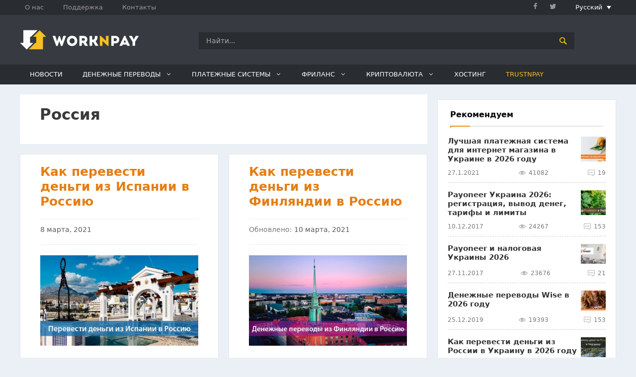

--- FILE ---
content_type: text/html; charset=UTF-8
request_url: https://worknpay.com/tag/rossiya/
body_size: 22065
content:
<!DOCTYPE html>
<html lang="ru-RU">
<head><script>if(navigator.userAgent.match(/MSIE|Internet Explorer/i)||navigator.userAgent.match(/Trident\/7\..*?rv:11/i)){var href=document.location.href;if(!href.match(/[?&]nowprocket/)){if(href.indexOf("?")==-1){if(href.indexOf("#")==-1){document.location.href=href+"?nowprocket=1"}else{document.location.href=href.replace("#","?nowprocket=1#")}}else{if(href.indexOf("#")==-1){document.location.href=href+"&nowprocket=1"}else{document.location.href=href.replace("#","&nowprocket=1#")}}}}</script><script>class RocketLazyLoadScripts{constructor(e){this.triggerEvents=e,this.eventOptions={passive:!0},this.userEventListener=this.triggerListener.bind(this),this.delayedScripts={normal:[],async:[],defer:[]},this.allJQueries=[]}_addUserInteractionListener(e){this.triggerEvents.forEach((t=>window.addEventListener(t,e.userEventListener,e.eventOptions)))}_removeUserInteractionListener(e){this.triggerEvents.forEach((t=>window.removeEventListener(t,e.userEventListener,e.eventOptions)))}triggerListener(){this._removeUserInteractionListener(this),"loading"===document.readyState?document.addEventListener("DOMContentLoaded",this._loadEverythingNow.bind(this)):this._loadEverythingNow()}async _loadEverythingNow(){this._delayEventListeners(),this._delayJQueryReady(this),this._handleDocumentWrite(),this._registerAllDelayedScripts(),this._preloadAllScripts(),await this._loadScriptsFromList(this.delayedScripts.normal),await this._loadScriptsFromList(this.delayedScripts.defer),await this._loadScriptsFromList(this.delayedScripts.async),await this._triggerDOMContentLoaded(),await this._triggerWindowLoad(),window.dispatchEvent(new Event("rocket-allScriptsLoaded"))}_registerAllDelayedScripts(){document.querySelectorAll("script[type=rocketlazyloadscript]").forEach((e=>{e.hasAttribute("src")?e.hasAttribute("async")&&!1!==e.async?this.delayedScripts.async.push(e):e.hasAttribute("defer")&&!1!==e.defer||"module"===e.getAttribute("data-rocket-type")?this.delayedScripts.defer.push(e):this.delayedScripts.normal.push(e):this.delayedScripts.normal.push(e)}))}async _transformScript(e){return await this._requestAnimFrame(),new Promise((t=>{const n=document.createElement("script");let i;[...e.attributes].forEach((e=>{let t=e.nodeName;"type"!==t&&("data-rocket-type"===t&&(t="type",i=e.nodeValue),n.setAttribute(t,e.nodeValue))})),e.hasAttribute("src")&&this._isValidScriptType(i)?(n.addEventListener("load",t),n.addEventListener("error",t)):(n.text=e.text,t()),e.parentNode.replaceChild(n,e)}))}_isValidScriptType(e){return!e||""===e||"string"==typeof e&&["text/javascript","text/x-javascript","text/ecmascript","text/jscript","application/javascript","application/x-javascript","application/ecmascript","application/jscript","module"].includes(e.toLowerCase())}async _loadScriptsFromList(e){const t=e.shift();return t?(await this._transformScript(t),this._loadScriptsFromList(e)):Promise.resolve()}_preloadAllScripts(){var e=document.createDocumentFragment();[...this.delayedScripts.normal,...this.delayedScripts.defer,...this.delayedScripts.async].forEach((t=>{const n=t.getAttribute("src");if(n){const t=document.createElement("link");t.href=n,t.rel="preload",t.as="script",e.appendChild(t)}})),document.head.appendChild(e)}_delayEventListeners(){let e={};function t(t,n){!function(t){function n(n){return e[t].eventsToRewrite.indexOf(n)>=0?"rocket-"+n:n}e[t]||(e[t]={originalFunctions:{add:t.addEventListener,remove:t.removeEventListener},eventsToRewrite:[]},t.addEventListener=function(){arguments[0]=n(arguments[0]),e[t].originalFunctions.add.apply(t,arguments)},t.removeEventListener=function(){arguments[0]=n(arguments[0]),e[t].originalFunctions.remove.apply(t,arguments)})}(t),e[t].eventsToRewrite.push(n)}function n(e,t){let n=e[t];Object.defineProperty(e,t,{get:()=>n||function(){},set(i){e["rocket"+t]=n=i}})}t(document,"DOMContentLoaded"),t(window,"DOMContentLoaded"),t(window,"load"),t(window,"pageshow"),t(document,"readystatechange"),n(document,"onreadystatechange"),n(window,"onload"),n(window,"onpageshow")}_delayJQueryReady(e){let t=window.jQuery;Object.defineProperty(window,"jQuery",{get:()=>t,set(n){if(n&&n.fn&&!e.allJQueries.includes(n)){n.fn.ready=n.fn.init.prototype.ready=function(t){e.domReadyFired?t.bind(document)(n):document.addEventListener("rocket-DOMContentLoaded",(()=>t.bind(document)(n)))};const t=n.fn.on;n.fn.on=n.fn.init.prototype.on=function(){if(this[0]===window){function e(e){return e.split(" ").map((e=>"load"===e||0===e.indexOf("load.")?"rocket-jquery-load":e)).join(" ")}"string"==typeof arguments[0]||arguments[0]instanceof String?arguments[0]=e(arguments[0]):"object"==typeof arguments[0]&&Object.keys(arguments[0]).forEach((t=>{delete Object.assign(arguments[0],{[e(t)]:arguments[0][t]})[t]}))}return t.apply(this,arguments),this},e.allJQueries.push(n)}t=n}})}async _triggerDOMContentLoaded(){this.domReadyFired=!0,await this._requestAnimFrame(),document.dispatchEvent(new Event("rocket-DOMContentLoaded")),await this._requestAnimFrame(),window.dispatchEvent(new Event("rocket-DOMContentLoaded")),await this._requestAnimFrame(),document.dispatchEvent(new Event("rocket-readystatechange")),await this._requestAnimFrame(),document.rocketonreadystatechange&&document.rocketonreadystatechange()}async _triggerWindowLoad(){await this._requestAnimFrame(),window.dispatchEvent(new Event("rocket-load")),await this._requestAnimFrame(),window.rocketonload&&window.rocketonload(),await this._requestAnimFrame(),this.allJQueries.forEach((e=>e(window).trigger("rocket-jquery-load"))),window.dispatchEvent(new Event("rocket-pageshow")),await this._requestAnimFrame(),window.rocketonpageshow&&window.rocketonpageshow()}_handleDocumentWrite(){const e=new Map;document.write=document.writeln=function(t){const n=document.currentScript;n||console.error("WPRocket unable to document.write this: "+t);const i=document.createRange(),r=n.parentElement;let a=e.get(n);void 0===a&&(a=n.nextSibling,e.set(n,a));const o=document.createDocumentFragment();i.setStart(o,0),o.appendChild(i.createContextualFragment(t)),r.insertBefore(o,a)}}async _requestAnimFrame(){return new Promise((e=>requestAnimationFrame(e)))}static run(){const e=new RocketLazyLoadScripts(["keydown","mousemove","touchmove","touchstart","touchend","wheel"]);e._addUserInteractionListener(e)}}RocketLazyLoadScripts.run();
</script>
	<meta charset="UTF-8">
	<link rel="profile" href="https://gmpg.org/xfn/11">
	<meta name='robots' content='noindex, follow' />
<link rel="alternate" href="https://worknpay.com/tag/rossiya/" hreflang="x-default" />
<link rel="alternate" hreflang="ru" href="https://worknpay.com/tag/rossiya/" />
<link rel="alternate" hreflang="x-default" href="https://worknpay.com/tag/rossiya/" />

	<!-- This site is optimized with the Yoast SEO Premium plugin v16.5 (Yoast SEO v16.5) - https://yoast.com/wordpress/plugins/seo/ -->
	<title>Россия - WorknPay</title><link rel="stylesheet" href="https://worknpay.com/wp-content/cache/min/1/81ff78e35e085694c9f3d09c3a4babb7.css" media="all" data-minify="1" />
	<meta property="og:locale" content="ru_RU" />
	<meta property="og:type" content="article" />
	<meta property="og:title" content="Архивы Россия" />
	<meta property="og:description" content="Как перевести деньги из Испании в Россию? Как долго будут идти ваши средства?Комиссии, способы отправки и получения, курс обмена и бонусы." />
	<meta property="og:url" content="https://worknpay.com/tag/rossiya/" />
	<meta property="og:site_name" content="WorknPay" />
	<meta property="og:image" content="https://worknpay.com/wp-content/uploads/worknpay-banner.jpg" />
	<meta property="og:image:width" content="768" />
	<meta property="og:image:height" content="521" />
	<meta name="twitter:card" content="summary_large_image" />
	<meta name="twitter:site" content="@worknpaycom" />
	<script type="application/ld+json" class="yoast-schema-graph">{"@context":"https://schema.org","@graph":[{"@type":"Organization","@id":"https://worknpay.com/#organization","name":"WorknPay","url":"https://worknpay.com/","sameAs":["https://www.facebook.com/worknpay/","https://twitter.com/worknpaycom"],"logo":{"@type":"ImageObject","@id":"https://worknpay.com/#logo","inLanguage":"ru-RU","url":"https://worknpay.com/wp-content/uploads/worknpay-banner.jpg","contentUrl":"https://worknpay.com/wp-content/uploads/worknpay-banner.jpg","width":768,"height":521,"caption":"WorknPay"},"image":{"@id":"https://worknpay.com/#logo"}},{"@type":"WebSite","@id":"https://worknpay.com/#website","url":"https://worknpay.com/","name":"WorknPay","description":"\u041f\u043b\u0430\u0442\u0435\u0436\u043d\u044b\u0435 \u0441\u0438\u0441\u0442\u0435\u043c\u044b, \u0434\u0435\u043d\u0435\u0436\u043d\u044b\u0435 \u043f\u0435\u0440\u0435\u0432\u043e\u0434\u044b, \u044d\u043b\u0435\u043a\u0442\u0440\u043e\u043d\u043d\u0430\u044f \u043a\u043e\u043c\u043c\u0435\u0440\u0446\u0438\u044f \u0438 \u0440\u044b\u043d\u043e\u043a \u043e\u043d\u043b\u0430\u0439\u043d \u0437\u0430\u0440\u0430\u0431\u043e\u0442\u043a\u0430.","publisher":{"@id":"https://worknpay.com/#organization"},"potentialAction":[{"@type":"SearchAction","target":"https://worknpay.com/?s={search_term_string}","query-input":"required name=search_term_string"}],"inLanguage":"ru-RU"},{"@type":"CollectionPage","@id":"https://worknpay.com/tag/rossiya/#webpage","url":"https://worknpay.com/tag/rossiya/","name":"\u0420\u043e\u0441\u0441\u0438\u044f - WorknPay","isPartOf":{"@id":"https://worknpay.com/#website"},"breadcrumb":{"@id":"https://worknpay.com/tag/rossiya/#breadcrumb"},"inLanguage":"ru-RU","potentialAction":[{"@type":"ReadAction","target":["https://worknpay.com/tag/rossiya/"]}]},{"@type":"BreadcrumbList","@id":"https://worknpay.com/tag/rossiya/#breadcrumb","itemListElement":[{"@type":"ListItem","position":1,"name":"\u0413\u043b\u0430\u0432\u043d\u0430\u044f \u0441\u0442\u0440\u0430\u043d\u0438\u0446\u0430","item":"https://worknpay.com/"},{"@type":"ListItem","position":2,"name":"\u0421\u0442\u0430\u0442\u044c\u0438","item":"https://worknpay.com/articles/"},{"@type":"ListItem","position":3,"name":"\u0420\u043e\u0441\u0441\u0438\u044f"}]}]}</script>
	<!-- / Yoast SEO Premium plugin. -->


<meta name="yandex-verification" content="4e2bb626dc8065d9" />
<meta name="theme-color" content="#292C30">
<!-- Google Tag Manager -->
<script type="rocketlazyloadscript">(function(w,d,s,l,i){w[l]=w[l]||[];w[l].push({'gtm.start':
new Date().getTime(),event:'gtm.js'});var f=d.getElementsByTagName(s)[0],
j=d.createElement(s),dl=l!='dataLayer'?'&l='+l:'';j.async=true;j.src=
'https://www.googletagmanager.com/gtm.js?id='+i+dl;f.parentNode.insertBefore(j,f);
})(window,document,'script','dataLayer','GTM-58LQ6LZ');</script>
<!-- End Google Tag Manager -->
<link rel="alternate" type="application/rss+xml" title="WorknPay &raquo; Лента" href="https://worknpay.com/feed/" />
<link rel="alternate" type="application/rss+xml" title="WorknPay &raquo; Лента комментариев" href="https://worknpay.com/comments/feed/" />
<link rel="alternate" type="application/rss+xml" title="WorknPay &raquo; Лента метки Россия" href="https://worknpay.com/tag/rossiya/feed/" />
<style>
img.wp-smiley,
img.emoji {
	display: inline !important;
	border: none !important;
	box-shadow: none !important;
	height: 1em !important;
	width: 1em !important;
	margin: 0 0.07em !important;
	vertical-align: -0.1em !important;
	background: none !important;
	padding: 0 !important;
}
</style>
	
<style id='classic-theme-styles-inline-css'>
/*! This file is auto-generated */
.wp-block-button__link{color:#fff;background-color:#32373c;border-radius:9999px;box-shadow:none;text-decoration:none;padding:calc(.667em + 2px) calc(1.333em + 2px);font-size:1.125em}.wp-block-file__button{background:#32373c;color:#fff;text-decoration:none}
</style>
<style id='global-styles-inline-css'>
body{--wp--preset--color--black: #000000;--wp--preset--color--cyan-bluish-gray: #abb8c3;--wp--preset--color--white: #ffffff;--wp--preset--color--pale-pink: #f78da7;--wp--preset--color--vivid-red: #cf2e2e;--wp--preset--color--luminous-vivid-orange: #ff6900;--wp--preset--color--luminous-vivid-amber: #fcb900;--wp--preset--color--light-green-cyan: #7bdcb5;--wp--preset--color--vivid-green-cyan: #00d084;--wp--preset--color--pale-cyan-blue: #8ed1fc;--wp--preset--color--vivid-cyan-blue: #0693e3;--wp--preset--color--vivid-purple: #9b51e0;--wp--preset--gradient--vivid-cyan-blue-to-vivid-purple: linear-gradient(135deg,rgba(6,147,227,1) 0%,rgb(155,81,224) 100%);--wp--preset--gradient--light-green-cyan-to-vivid-green-cyan: linear-gradient(135deg,rgb(122,220,180) 0%,rgb(0,208,130) 100%);--wp--preset--gradient--luminous-vivid-amber-to-luminous-vivid-orange: linear-gradient(135deg,rgba(252,185,0,1) 0%,rgba(255,105,0,1) 100%);--wp--preset--gradient--luminous-vivid-orange-to-vivid-red: linear-gradient(135deg,rgba(255,105,0,1) 0%,rgb(207,46,46) 100%);--wp--preset--gradient--very-light-gray-to-cyan-bluish-gray: linear-gradient(135deg,rgb(238,238,238) 0%,rgb(169,184,195) 100%);--wp--preset--gradient--cool-to-warm-spectrum: linear-gradient(135deg,rgb(74,234,220) 0%,rgb(151,120,209) 20%,rgb(207,42,186) 40%,rgb(238,44,130) 60%,rgb(251,105,98) 80%,rgb(254,248,76) 100%);--wp--preset--gradient--blush-light-purple: linear-gradient(135deg,rgb(255,206,236) 0%,rgb(152,150,240) 100%);--wp--preset--gradient--blush-bordeaux: linear-gradient(135deg,rgb(254,205,165) 0%,rgb(254,45,45) 50%,rgb(107,0,62) 100%);--wp--preset--gradient--luminous-dusk: linear-gradient(135deg,rgb(255,203,112) 0%,rgb(199,81,192) 50%,rgb(65,88,208) 100%);--wp--preset--gradient--pale-ocean: linear-gradient(135deg,rgb(255,245,203) 0%,rgb(182,227,212) 50%,rgb(51,167,181) 100%);--wp--preset--gradient--electric-grass: linear-gradient(135deg,rgb(202,248,128) 0%,rgb(113,206,126) 100%);--wp--preset--gradient--midnight: linear-gradient(135deg,rgb(2,3,129) 0%,rgb(40,116,252) 100%);--wp--preset--font-size--small: 13px;--wp--preset--font-size--medium: 20px;--wp--preset--font-size--large: 36px;--wp--preset--font-size--x-large: 42px;--wp--preset--spacing--20: 0.44rem;--wp--preset--spacing--30: 0.67rem;--wp--preset--spacing--40: 1rem;--wp--preset--spacing--50: 1.5rem;--wp--preset--spacing--60: 2.25rem;--wp--preset--spacing--70: 3.38rem;--wp--preset--spacing--80: 5.06rem;--wp--preset--shadow--natural: 6px 6px 9px rgba(0, 0, 0, 0.2);--wp--preset--shadow--deep: 12px 12px 50px rgba(0, 0, 0, 0.4);--wp--preset--shadow--sharp: 6px 6px 0px rgba(0, 0, 0, 0.2);--wp--preset--shadow--outlined: 6px 6px 0px -3px rgba(255, 255, 255, 1), 6px 6px rgba(0, 0, 0, 1);--wp--preset--shadow--crisp: 6px 6px 0px rgba(0, 0, 0, 1);}:where(.is-layout-flex){gap: 0.5em;}:where(.is-layout-grid){gap: 0.5em;}body .is-layout-flow > .alignleft{float: left;margin-inline-start: 0;margin-inline-end: 2em;}body .is-layout-flow > .alignright{float: right;margin-inline-start: 2em;margin-inline-end: 0;}body .is-layout-flow > .aligncenter{margin-left: auto !important;margin-right: auto !important;}body .is-layout-constrained > .alignleft{float: left;margin-inline-start: 0;margin-inline-end: 2em;}body .is-layout-constrained > .alignright{float: right;margin-inline-start: 2em;margin-inline-end: 0;}body .is-layout-constrained > .aligncenter{margin-left: auto !important;margin-right: auto !important;}body .is-layout-constrained > :where(:not(.alignleft):not(.alignright):not(.alignfull)){max-width: var(--wp--style--global--content-size);margin-left: auto !important;margin-right: auto !important;}body .is-layout-constrained > .alignwide{max-width: var(--wp--style--global--wide-size);}body .is-layout-flex{display: flex;}body .is-layout-flex{flex-wrap: wrap;align-items: center;}body .is-layout-flex > *{margin: 0;}body .is-layout-grid{display: grid;}body .is-layout-grid > *{margin: 0;}:where(.wp-block-columns.is-layout-flex){gap: 2em;}:where(.wp-block-columns.is-layout-grid){gap: 2em;}:where(.wp-block-post-template.is-layout-flex){gap: 1.25em;}:where(.wp-block-post-template.is-layout-grid){gap: 1.25em;}.has-black-color{color: var(--wp--preset--color--black) !important;}.has-cyan-bluish-gray-color{color: var(--wp--preset--color--cyan-bluish-gray) !important;}.has-white-color{color: var(--wp--preset--color--white) !important;}.has-pale-pink-color{color: var(--wp--preset--color--pale-pink) !important;}.has-vivid-red-color{color: var(--wp--preset--color--vivid-red) !important;}.has-luminous-vivid-orange-color{color: var(--wp--preset--color--luminous-vivid-orange) !important;}.has-luminous-vivid-amber-color{color: var(--wp--preset--color--luminous-vivid-amber) !important;}.has-light-green-cyan-color{color: var(--wp--preset--color--light-green-cyan) !important;}.has-vivid-green-cyan-color{color: var(--wp--preset--color--vivid-green-cyan) !important;}.has-pale-cyan-blue-color{color: var(--wp--preset--color--pale-cyan-blue) !important;}.has-vivid-cyan-blue-color{color: var(--wp--preset--color--vivid-cyan-blue) !important;}.has-vivid-purple-color{color: var(--wp--preset--color--vivid-purple) !important;}.has-black-background-color{background-color: var(--wp--preset--color--black) !important;}.has-cyan-bluish-gray-background-color{background-color: var(--wp--preset--color--cyan-bluish-gray) !important;}.has-white-background-color{background-color: var(--wp--preset--color--white) !important;}.has-pale-pink-background-color{background-color: var(--wp--preset--color--pale-pink) !important;}.has-vivid-red-background-color{background-color: var(--wp--preset--color--vivid-red) !important;}.has-luminous-vivid-orange-background-color{background-color: var(--wp--preset--color--luminous-vivid-orange) !important;}.has-luminous-vivid-amber-background-color{background-color: var(--wp--preset--color--luminous-vivid-amber) !important;}.has-light-green-cyan-background-color{background-color: var(--wp--preset--color--light-green-cyan) !important;}.has-vivid-green-cyan-background-color{background-color: var(--wp--preset--color--vivid-green-cyan) !important;}.has-pale-cyan-blue-background-color{background-color: var(--wp--preset--color--pale-cyan-blue) !important;}.has-vivid-cyan-blue-background-color{background-color: var(--wp--preset--color--vivid-cyan-blue) !important;}.has-vivid-purple-background-color{background-color: var(--wp--preset--color--vivid-purple) !important;}.has-black-border-color{border-color: var(--wp--preset--color--black) !important;}.has-cyan-bluish-gray-border-color{border-color: var(--wp--preset--color--cyan-bluish-gray) !important;}.has-white-border-color{border-color: var(--wp--preset--color--white) !important;}.has-pale-pink-border-color{border-color: var(--wp--preset--color--pale-pink) !important;}.has-vivid-red-border-color{border-color: var(--wp--preset--color--vivid-red) !important;}.has-luminous-vivid-orange-border-color{border-color: var(--wp--preset--color--luminous-vivid-orange) !important;}.has-luminous-vivid-amber-border-color{border-color: var(--wp--preset--color--luminous-vivid-amber) !important;}.has-light-green-cyan-border-color{border-color: var(--wp--preset--color--light-green-cyan) !important;}.has-vivid-green-cyan-border-color{border-color: var(--wp--preset--color--vivid-green-cyan) !important;}.has-pale-cyan-blue-border-color{border-color: var(--wp--preset--color--pale-cyan-blue) !important;}.has-vivid-cyan-blue-border-color{border-color: var(--wp--preset--color--vivid-cyan-blue) !important;}.has-vivid-purple-border-color{border-color: var(--wp--preset--color--vivid-purple) !important;}.has-vivid-cyan-blue-to-vivid-purple-gradient-background{background: var(--wp--preset--gradient--vivid-cyan-blue-to-vivid-purple) !important;}.has-light-green-cyan-to-vivid-green-cyan-gradient-background{background: var(--wp--preset--gradient--light-green-cyan-to-vivid-green-cyan) !important;}.has-luminous-vivid-amber-to-luminous-vivid-orange-gradient-background{background: var(--wp--preset--gradient--luminous-vivid-amber-to-luminous-vivid-orange) !important;}.has-luminous-vivid-orange-to-vivid-red-gradient-background{background: var(--wp--preset--gradient--luminous-vivid-orange-to-vivid-red) !important;}.has-very-light-gray-to-cyan-bluish-gray-gradient-background{background: var(--wp--preset--gradient--very-light-gray-to-cyan-bluish-gray) !important;}.has-cool-to-warm-spectrum-gradient-background{background: var(--wp--preset--gradient--cool-to-warm-spectrum) !important;}.has-blush-light-purple-gradient-background{background: var(--wp--preset--gradient--blush-light-purple) !important;}.has-blush-bordeaux-gradient-background{background: var(--wp--preset--gradient--blush-bordeaux) !important;}.has-luminous-dusk-gradient-background{background: var(--wp--preset--gradient--luminous-dusk) !important;}.has-pale-ocean-gradient-background{background: var(--wp--preset--gradient--pale-ocean) !important;}.has-electric-grass-gradient-background{background: var(--wp--preset--gradient--electric-grass) !important;}.has-midnight-gradient-background{background: var(--wp--preset--gradient--midnight) !important;}.has-small-font-size{font-size: var(--wp--preset--font-size--small) !important;}.has-medium-font-size{font-size: var(--wp--preset--font-size--medium) !important;}.has-large-font-size{font-size: var(--wp--preset--font-size--large) !important;}.has-x-large-font-size{font-size: var(--wp--preset--font-size--x-large) !important;}
.wp-block-navigation a:where(:not(.wp-element-button)){color: inherit;}
:where(.wp-block-post-template.is-layout-flex){gap: 1.25em;}:where(.wp-block-post-template.is-layout-grid){gap: 1.25em;}
:where(.wp-block-columns.is-layout-flex){gap: 2em;}:where(.wp-block-columns.is-layout-grid){gap: 2em;}
.wp-block-pullquote{font-size: 1.5em;line-height: 1.6;}
</style>



<style id='generate-style-inline-css'>
.generate-columns {margin-bottom: 20px;padding-left: 20px;}.generate-columns-container {margin-left: -20px;}.page-header {margin-bottom: 20px;margin-left: 20px}.generate-columns-container > .paging-navigation {margin-left: 20px;}
@media (max-width:768px){.main-navigation .menu-toggle,.main-navigation .mobile-bar-items,.sidebar-nav-mobile:not(#sticky-placeholder){display:block;}.main-navigation ul,.gen-sidebar-nav{display:none;}[class*="nav-float-"] .site-header .inside-header > *{float:none;clear:both;}}
</style>



<style id='rocket-lazyload-inline-css'>
.rll-youtube-player{position:relative;padding-bottom:56.23%;height:0;overflow:hidden;max-width:100%;}.rll-youtube-player iframe{position:absolute;top:0;left:0;width:100%;height:100%;z-index:100;background:0 0}.rll-youtube-player img{bottom:0;display:block;left:0;margin:auto;max-width:100%;width:100%;position:absolute;right:0;top:0;border:none;height:auto;cursor:pointer;-webkit-transition:.4s all;-moz-transition:.4s all;transition:.4s all}.rll-youtube-player img:hover{-webkit-filter:brightness(75%)}.rll-youtube-player .play{height:72px;width:72px;left:50%;top:50%;margin-left:-36px;margin-top:-36px;position:absolute;background:url(https://worknpay.com/wp-content/plugins/wp-rocket/assets/img/youtube.png) no-repeat;cursor:pointer}.wp-has-aspect-ratio .rll-youtube-player{position:absolute;padding-bottom:0;width:100%;height:100%;top:0;bottom:0;left:0;right:0}
</style>
<script id='wpml-cookie-js-extra'>
var wpml_cookies = {"wp-wpml_current_language":{"value":"ru","expires":1,"path":"\/"}};
var wpml_cookies = {"wp-wpml_current_language":{"value":"ru","expires":1,"path":"\/"}};
</script>
<script data-minify="1" src='https://worknpay.com/wp-content/cache/min/1/wp-content/plugins/sitepress-multilingual-cms/res/js/cookies/language-cookie.js?ver=1713900122' id='wpml-cookie-js' defer></script>
<script src='https://worknpay.com/wp-content/plugins/sitepress-multilingual-cms/templates/language-switchers/legacy-dropdown/script.min.js?ver=1' id='wpml-legacy-dropdown-0-js' defer></script>
<link rel="https://api.w.org/" href="https://worknpay.com/wp-json/" /><link rel="alternate" type="application/json" href="https://worknpay.com/wp-json/wp/v2/tags/128" /><link rel="EditURI" type="application/rsd+xml" title="RSD" href="https://worknpay.com/xmlrpc.php?rsd" />
<meta name="generator" content="WordPress 6.3.7" />
<style type="text/css">.eafl-disclaimer-small { font-size: 0.8em; }
.eafl-disclaimer-smaller { font-size: 0.6em; }</style><meta name="generator" content="WPML ver:4.6.7 stt:1,45,54;" />
<meta name="viewport" content="width=device-width, initial-scale=1"><!-- Нет версии AMPHTML для этого URL. --><meta name="description" content="Россия - Как перевести деньги из Испании в Россию? Как долго будут идти ваши средства?Комиссии, способы отправки и получения, курс обмена и бонусы." />
	<meta name="og:description" content="Россия - Как перевести деньги из Испании в Россию? Как долго будут идти ваши средства?Комиссии, способы отправки и получения, курс обмена и бонусы." />
	<meta name="twitter:description" content="Россия - Как перевести деньги из Испании в Россию? Как долго будут идти ваши средства?Комиссии, способы отправки и получения, курс обмена и бонусы." /><link rel="icon" href="https://worknpay.com/wp-content/uploads/cropped-ico-icon2-1-32x32.png" sizes="32x32" />
<link rel="icon" href="https://worknpay.com/wp-content/uploads/cropped-ico-icon2-1-192x192.png" sizes="192x192" />
<link rel="apple-touch-icon" href="https://worknpay.com/wp-content/uploads/cropped-ico-icon2-1-180x180.png" />
<meta name="msapplication-TileImage" content="https://worknpay.com/wp-content/uploads/cropped-ico-icon2-1-270x270.png" />
<noscript><style id="rocket-lazyload-nojs-css">.rll-youtube-player, [data-lazy-src]{display:none !important;}</style></noscript></head>

<body class="archive tag tag-rossiya tag-128 wp-custom-logo wp-embed-responsive post-image-below-header post-image-aligned-center generate-columns-activated right-sidebar nav-below-header separate-containers fluid-header active-footer-widgets-4 nav-aligned-left header-aligned-left dropdown-hover" itemtype="https://schema.org/Blog" itemscope>
	<!-- Google Tag Manager (noscript) -->
<noscript><iframe src="https://www.googletagmanager.com/ns.html?id=GTM-58LQ6LZ"
height="0" width="0" style="display:none;visibility:hidden"></iframe></noscript>
<!-- End Google Tag Manager (noscript) --><a class="screen-reader-text skip-link" href="#content" title="Перейти к содержимому">Перейти к содержимому</a>		<div class="top-bar top-bar-align-left">
			<div class="inside-top-bar grid-container grid-parent">
				<aside id="custom_html-33" class="widget_text widget inner-padding widget_custom_html"><div class="textwidget custom-html-widget"><div class="topbar-menu"><a href="https://worknpay.com/about/">О нас</a> <a href="https://www.blockchain.com/btc/address/19ieS9DwUyotGDbKivqGhTY16nfZj9vpk7" rel="nofollow">Поддержка</a> <a href="https://worknpay.com/contact/">Контакты</a></div></div></aside><aside id="custom_html-34" class="widget_text widget inner-padding widget_custom_html"><div class="textwidget custom-html-widget"><div class="topbar-social-menu"><a href="https://www.facebook.com/worknpay/" title="Facebook | WorknPay"><svg xmlns="http://www.w3.org/2000/svg" viewbox="0 0 12 12"><path d="M8.1 0.7H6.7c-1.5 0-2.4 1.1-2.4 2.6v1.2H2.8c-0.1 0-0.2 0.1-0.2 0.2v1.7c0 0.1 0.1 0.2 0.2 0.2h1.4V11c0 0.2 0.1 0.3 0.3 0.3h1.8c0.1 0 0.2-0.1 0.2-0.2V6.6h1.6c0.1 0 0.2-0.1 0.2-0.2l0-1.7c0-0.1-0.1-0.2-0.2-0.2H6.5V3.5c0-0.5 0.1-0.7 0.7-0.7h1c0.1 0 0.2-0.1 0.2-0.2V0.9C8.3 0.8 8.3 0.7 8.1 0.7z"/></svg></a>
<a href="https://twitter.com/worknpaycom/" title="Twitter | WorknPay"><svg xmlns="http://www.w3.org/2000/svg" viewbox="0 0 12 12"><path d="M4.4 11.3c-0.5 0-1 0-1.4-0.1 -0.9-0.2-1.7-0.6-2-0.8L0.4 10l0.7-0.3c0.7-0.3 1.3-0.4 1.8-0.6C2.3 9 1.8 8.4 1.6 7.8L1.5 7.3h0.1C1.5 7.2 1.4 7.1 1.3 7 1 6.5 0.9 6 0.9 5.6V5.2l0.3 0.1C1.1 5.1 1 4.8 1 4.6 0.8 4.1 0.9 3.5 1.3 2.9l0.2-0.5 0.3 0.5c0.9 1.2 2.2 1.8 3.5 2 -0.1-0.4 0-0.8 0.1-1.2 0.2-0.4 0.5-0.7 0.9-1s1-0.4 1.5-0.4S8.8 2.7 9.2 3c0.2-0.1 1.6-0.5 1.6-0.5l-0.4 1.2h0.1 0.6l-0.4 0.5c0 0-0.8 1.4-0.8 1.5C10.1 6.6 10.8 11.3 4.4 11.3z"/></svg></a>

<div
	 class="wpml-ls-statics-shortcode_actions wpml-ls wpml-ls-legacy-dropdown js-wpml-ls-legacy-dropdown">
	<ul>

		<li tabindex="0" class="wpml-ls-slot-shortcode_actions wpml-ls-item wpml-ls-item-ru wpml-ls-current-language wpml-ls-item-legacy-dropdown">
			<a href="#" class="js-wpml-ls-item-toggle wpml-ls-item-toggle">
                <span class="wpml-ls-native">Русский</span></a>

			<ul class="wpml-ls-sub-menu">
				
					<li class="wpml-ls-slot-shortcode_actions wpml-ls-item wpml-ls-item-en wpml-ls-first-item">
						<a href="https://worknpay.com/en/" class="wpml-ls-link">
                            <span class="wpml-ls-native" lang="en">English</span></a>
					</li>

				
					<li class="wpml-ls-slot-shortcode_actions wpml-ls-item wpml-ls-item-uk wpml-ls-last-item">
						<a href="https://worknpay.com/uk/" class="wpml-ls-link">
                            <span class="wpml-ls-native" lang="uk">Ukrainian</span></a>
					</li>

							</ul>

		</li>

	</ul>
</div>
</div></div></aside>			</div>
		</div>
				<header id="masthead" class="site-header" itemtype="https://schema.org/WPHeader" itemscope>
			<div class="inside-header grid-container grid-parent">
							<div class="header-widget">
				<aside id="search-18" class="top-search widget inner-padding widget_search"><form method="get" class="search-form" action="https://worknpay.com/">
	<label>
		<span class="screen-reader-text">Поиск:</span>
		<input type="search" class="search-field" placeholder="Найти..." value="" name="s" title="Поиск:">
	</label>
	<input type="submit" class="search-submit" value="Найти"></form>
</aside>			</div>
			<div class="site-logo">
					<a href="https://worknpay.com/" title="WorknPay" rel="home">
						<img  class="header-image is-logo-image" alt="WorknPay" src="data:image/svg+xml,%3Csvg%20xmlns='http://www.w3.org/2000/svg'%20viewBox='0%200%200%200'%3E%3C/svg%3E" title="WorknPay" data-lazy-srcset="https://worknpay.com/wp-content/uploads/wnp-logo.svg 1x, https://worknpay.com/wp-content/uploads/wnp-logo.svg 2x" data-lazy-src="https://worknpay.com/wp-content/uploads/wnp-logo.svg" /><noscript><img  class="header-image is-logo-image" alt="WorknPay" src="https://worknpay.com/wp-content/uploads/wnp-logo.svg" title="WorknPay" srcset="https://worknpay.com/wp-content/uploads/wnp-logo.svg 1x, https://worknpay.com/wp-content/uploads/wnp-logo.svg 2x" /></noscript>
					</a>
				</div>			</div>
		</header>
				<nav id="site-navigation" class="main-navigation sub-menu-right" itemtype="https://schema.org/SiteNavigationElement" itemscope>
			<div class="inside-navigation grid-container grid-parent">
								<button class="menu-toggle" aria-controls="primary-menu" aria-expanded="false">
					<span class="gp-icon icon-menu-bars"><svg viewBox="0 0 512 512" aria-hidden="true" role="img" version="1.1" xmlns="http://www.w3.org/2000/svg" xmlns:xlink="http://www.w3.org/1999/xlink" width="1em" height="1em">
						<path d="M0 96c0-13.255 10.745-24 24-24h464c13.255 0 24 10.745 24 24s-10.745 24-24 24H24c-13.255 0-24-10.745-24-24zm0 160c0-13.255 10.745-24 24-24h464c13.255 0 24 10.745 24 24s-10.745 24-24 24H24c-13.255 0-24-10.745-24-24zm0 160c0-13.255 10.745-24 24-24h464c13.255 0 24 10.745 24 24s-10.745 24-24 24H24c-13.255 0-24-10.745-24-24z" />
					</svg><svg viewBox="0 0 512 512" aria-hidden="true" role="img" version="1.1" xmlns="http://www.w3.org/2000/svg" xmlns:xlink="http://www.w3.org/1999/xlink" width="1em" height="1em">
						<path d="M71.029 71.029c9.373-9.372 24.569-9.372 33.942 0L256 222.059l151.029-151.03c9.373-9.372 24.569-9.372 33.942 0 9.372 9.373 9.372 24.569 0 33.942L289.941 256l151.03 151.029c9.372 9.373 9.372 24.569 0 33.942-9.373 9.372-24.569 9.372-33.942 0L256 289.941l-151.029 151.03c-9.373 9.372-24.569 9.372-33.942 0-9.372-9.373-9.372-24.569 0-33.942L222.059 256 71.029 104.971c-9.372-9.373-9.372-24.569 0-33.942z" />
					</svg></span><span class="mobile-menu"> &nbsp;</span>				</button>
				<div id="primary-menu" class="main-nav"><ul id="menu-main" class=" menu sf-menu"><li id="menu-item-2098" class="menu-item menu-item-type-post_type menu-item-object-page menu-item-home menu-item-2098"><a href="https://worknpay.com/">Новости</a></li>
<li id="menu-item-9783" class="menu-item menu-item-type-taxonomy menu-item-object-category menu-item-has-children menu-item-9783 "><a href="https://worknpay.com/denezhnye-perevody/">Денежные Переводы<span role="presentation" class="dropdown-menu-toggle"><span class="gp-icon icon-arrow"><svg viewBox="0 0 330 512" aria-hidden="true" role="img" version="1.1" xmlns="http://www.w3.org/2000/svg" xmlns:xlink="http://www.w3.org/1999/xlink" width="1em" height="1em">
						<path d="M305.913 197.085c0 2.266-1.133 4.815-2.833 6.514L171.087 335.593c-1.7 1.7-4.249 2.832-6.515 2.832s-4.815-1.133-6.515-2.832L26.064 203.599c-1.7-1.7-2.832-4.248-2.832-6.514s1.132-4.816 2.832-6.515l14.162-14.163c1.7-1.699 3.966-2.832 6.515-2.832 2.266 0 4.815 1.133 6.515 2.832l111.316 111.317 111.316-111.317c1.7-1.699 4.249-2.832 6.515-2.832s4.815 1.133 6.515 2.832l14.162 14.163c1.7 1.7 2.833 4.249 2.833 6.515z" fill-rule="nonzero"/>
					</svg></span></span></a>
<ul class="sub-menu">
	<li id="menu-item-9856" class="link-star menu-item menu-item-type-post_type menu-item-object-page menu-item-9856"><a href="https://worknpay.com/denezhnye-perevody/">Список компаний</a></li>
	<li id="menu-item-10607" class="menu-item menu-item-type-post_type menu-item-object-post menu-item-has-children menu-item-10607"><a href="https://worknpay.com/denezhnye-perevody-transfergo/">TransferGo<span role="presentation" class="dropdown-menu-toggle"><span class="gp-icon icon-arrow-right"><svg viewBox="0 0 192 512" xmlns="http://www.w3.org/2000/svg" fill-rule="evenodd" clip-rule="evenodd" stroke-linejoin="round" stroke-miterlimit="1.414">
						<path d="M178.425 256.001c0 2.266-1.133 4.815-2.832 6.515L43.599 394.509c-1.7 1.7-4.248 2.833-6.514 2.833s-4.816-1.133-6.515-2.833l-14.163-14.162c-1.699-1.7-2.832-3.966-2.832-6.515 0-2.266 1.133-4.815 2.832-6.515l111.317-111.316L16.407 144.685c-1.699-1.7-2.832-4.249-2.832-6.515s1.133-4.815 2.832-6.515l14.163-14.162c1.7-1.7 4.249-2.833 6.515-2.833s4.815 1.133 6.514 2.833l131.994 131.993c1.7 1.7 2.832 4.249 2.832 6.515z" fill-rule="nonzero"/>
					</svg></span></span></a>
	<ul class="sub-menu">
		<li id="menu-item-10611" class="menu-item menu-item-type-post_type menu-item-object-post menu-item-10611"><a href="https://worknpay.com/denezhnye-perevody-transfergo/">Обзор TransferGo</a></li>
		<li id="menu-item-10612" class="menu-item menu-item-type-post_type menu-item-object-post menu-item-10612"><a href="https://worknpay.com/articles/transfergo-v-ukraine/">TransferGo Украина</a></li>
		<li id="menu-item-12796" class="menu-item menu-item-type-post_type menu-item-object-post menu-item-12796"><a href="https://worknpay.com/transfergo-v-kazakhstane-nizkaya-komissiya/">TransferGo Казахстан</a></li>
		<li id="menu-item-11593" class="menu-item menu-item-type-post_type menu-item-object-post menu-item-11593"><a href="https://worknpay.com/transfergo-v-polshe/">TransferGo Польша</a></li>
		<li id="menu-item-11594" class="menu-item menu-item-type-post_type menu-item-object-post menu-item-11594"><a href="https://worknpay.com/transfergo-v-rossii-vygodnye-denezhnye-perevody/">TransferGo Россия</a></li>
		<li id="menu-item-11390" class="menu-item menu-item-type-post_type menu-item-object-post menu-item-11390"><a href="https://worknpay.com/transfergo-v-rumyinii/">TransferGo Румыния</a></li>
	</ul>
</li>
	<li id="menu-item-9858" class="menu-item menu-item-type-post_type menu-item-object-post menu-item-has-children menu-item-9858"><a href="https://worknpay.com/denezhnye-perevody-wise/">Wise (TransferWise)<span role="presentation" class="dropdown-menu-toggle"><span class="gp-icon icon-arrow-right"><svg viewBox="0 0 192 512" xmlns="http://www.w3.org/2000/svg" fill-rule="evenodd" clip-rule="evenodd" stroke-linejoin="round" stroke-miterlimit="1.414">
						<path d="M178.425 256.001c0 2.266-1.133 4.815-2.832 6.515L43.599 394.509c-1.7 1.7-4.248 2.833-6.514 2.833s-4.816-1.133-6.515-2.833l-14.163-14.162c-1.699-1.7-2.832-3.966-2.832-6.515 0-2.266 1.133-4.815 2.832-6.515l111.317-111.316L16.407 144.685c-1.699-1.7-2.832-4.249-2.832-6.515s1.133-4.815 2.832-6.515l14.163-14.162c1.7-1.7 4.249-2.833 6.515-2.833s4.815 1.133 6.514 2.833l131.994 131.993c1.7 1.7 2.832 4.249 2.832 6.515z" fill-rule="nonzero"/>
					</svg></span></span></a>
	<ul class="sub-menu">
		<li id="menu-item-10613" class="menu-item menu-item-type-post_type menu-item-object-post menu-item-10613"><a href="https://worknpay.com/denezhnye-perevody-wise/">Обзор Wise (TransferWise)</a></li>
		<li id="menu-item-11148" class="menu-item menu-item-type-post_type menu-item-object-post menu-item-11148"><a href="https://worknpay.com/wise-ukraine/">Wise Украина</a></li>
		<li id="menu-item-11449" class="menu-item menu-item-type-post_type menu-item-object-post menu-item-11449"><a href="https://worknpay.com/wise-v-polshe/">Wise Польша</a></li>
		<li id="menu-item-11446" class="menu-item menu-item-type-post_type menu-item-object-post menu-item-11446"><a href="https://worknpay.com/wise-v-rossii/">Wise Россия</a></li>
		<li id="menu-item-11149" class="menu-item menu-item-type-post_type menu-item-object-post menu-item-11149"><a href="https://worknpay.com/wise-v-kazakhstane/">Wise Казахстан</a></li>
	</ul>
</li>
	<li id="menu-item-11429" class="menu-item menu-item-type-post_type menu-item-object-post menu-item-has-children menu-item-11429"><a href="https://worknpay.com/denezhnye-perevody-azimo/">Azimo<span role="presentation" class="dropdown-menu-toggle"><span class="gp-icon icon-arrow-right"><svg viewBox="0 0 192 512" xmlns="http://www.w3.org/2000/svg" fill-rule="evenodd" clip-rule="evenodd" stroke-linejoin="round" stroke-miterlimit="1.414">
						<path d="M178.425 256.001c0 2.266-1.133 4.815-2.832 6.515L43.599 394.509c-1.7 1.7-4.248 2.833-6.514 2.833s-4.816-1.133-6.515-2.833l-14.163-14.162c-1.699-1.7-2.832-3.966-2.832-6.515 0-2.266 1.133-4.815 2.832-6.515l111.317-111.316L16.407 144.685c-1.699-1.7-2.832-4.249-2.832-6.515s1.133-4.815 2.832-6.515l14.163-14.162c1.7-1.7 4.249-2.833 6.515-2.833s4.815 1.133 6.514 2.833l131.994 131.993c1.7 1.7 2.832 4.249 2.832 6.515z" fill-rule="nonzero"/>
					</svg></span></span></a>
	<ul class="sub-menu">
		<li id="menu-item-11430" class="menu-item menu-item-type-post_type menu-item-object-post menu-item-11430"><a href="https://worknpay.com/denezhnye-perevody-azimo/">Обзор Azimo</a></li>
		<li id="menu-item-9861" class="menu-item menu-item-type-post_type menu-item-object-post menu-item-9861"><a href="https://worknpay.com/articles/azimo-v-ukraine/">Azimo Украина</a></li>
		<li id="menu-item-11849" class="menu-item menu-item-type-post_type menu-item-object-post menu-item-11849"><a href="https://worknpay.com/azimo-v-polshe-denezhnye-perevody-bez-problem/">Azimo Польша</a></li>
		<li id="menu-item-11850" class="menu-item menu-item-type-post_type menu-item-object-post menu-item-11850"><a href="https://worknpay.com/azimo-%D0%B2-rossii-perevesti-dengi-bystro-i-vygodno/">Azimo Россия</a></li>
		<li id="menu-item-11710" class="menu-item menu-item-type-post_type menu-item-object-post menu-item-11710"><a href="https://worknpay.com/kak-perevesti-dengi-v-belarus/">Azimo Беларусь</a></li>
		<li id="menu-item-11201" class="menu-item menu-item-type-post_type menu-item-object-post menu-item-11201"><a href="https://worknpay.com/azimo-v-kazakhstane/">Azimo Казахстан</a></li>
	</ul>
</li>
	<li id="menu-item-9860" class="menu-item menu-item-type-post_type menu-item-object-post menu-item-9860"><a href="https://worknpay.com/articles/obzor-ria-money-transfer/">Ria Money Transfer</a></li>
	<li id="menu-item-9862" class="menu-item menu-item-type-custom menu-item-object-custom menu-item-has-children menu-item-9862"><a href="https://worknpay.com/tag/napravleniya-denezhnyx-perevodov/">Направления<span role="presentation" class="dropdown-menu-toggle"><span class="gp-icon icon-arrow-right"><svg viewBox="0 0 192 512" xmlns="http://www.w3.org/2000/svg" fill-rule="evenodd" clip-rule="evenodd" stroke-linejoin="round" stroke-miterlimit="1.414">
						<path d="M178.425 256.001c0 2.266-1.133 4.815-2.832 6.515L43.599 394.509c-1.7 1.7-4.248 2.833-6.514 2.833s-4.816-1.133-6.515-2.833l-14.163-14.162c-1.699-1.7-2.832-3.966-2.832-6.515 0-2.266 1.133-4.815 2.832-6.515l111.317-111.316L16.407 144.685c-1.699-1.7-2.832-4.249-2.832-6.515s1.133-4.815 2.832-6.515l14.163-14.162c1.7-1.7 4.249-2.833 6.515-2.833s4.815 1.133 6.514 2.833l131.994 131.993c1.7 1.7 2.832 4.249 2.832 6.515z" fill-rule="nonzero"/>
					</svg></span></span></a>
	<ul class="sub-menu">
		<li id="menu-item-9863" class="menu-item menu-item-type-post_type menu-item-object-post menu-item-9863"><a href="https://worknpay.com/articles/kak-perevesti-dengi-iz-rossii-v-ukrainu/">из России в Украину</a></li>
		<li id="menu-item-9864" class="menu-item menu-item-type-post_type menu-item-object-post menu-item-9864"><a href="https://worknpay.com/articles/perevesti-dengi-iz-polshi-v-rossiyu/">из Польши в Россию</a></li>
		<li id="menu-item-9865" class="menu-item menu-item-type-post_type menu-item-object-post menu-item-9865"><a href="https://worknpay.com/articles/perevesti-dengi-iz-polshi-v-ukrainu/">из Польши в Украину</a></li>
	</ul>
</li>
</ul>
</li>
<li id="menu-item-9582" class="menu-item menu-item-type-post_type menu-item-object-page menu-item-has-children menu-item-9582"><a href="https://worknpay.com/platezhnye-sistemy/">Платежные системы<span role="presentation" class="dropdown-menu-toggle"><span class="gp-icon icon-arrow"><svg viewBox="0 0 330 512" aria-hidden="true" role="img" version="1.1" xmlns="http://www.w3.org/2000/svg" xmlns:xlink="http://www.w3.org/1999/xlink" width="1em" height="1em">
						<path d="M305.913 197.085c0 2.266-1.133 4.815-2.833 6.514L171.087 335.593c-1.7 1.7-4.249 2.832-6.515 2.832s-4.815-1.133-6.515-2.832L26.064 203.599c-1.7-1.7-2.832-4.248-2.832-6.514s1.132-4.816 2.832-6.515l14.162-14.163c1.7-1.699 3.966-2.832 6.515-2.832 2.266 0 4.815 1.133 6.515 2.832l111.316 111.317 111.316-111.317c1.7-1.699 4.249-2.832 6.515-2.832s4.815 1.133 6.515 2.832l14.162 14.163c1.7 1.7 2.833 4.249 2.833 6.515z" fill-rule="nonzero"/>
					</svg></span></span></a>
<ul class="sub-menu">
	<li id="menu-item-9584" class="link-star menu-item menu-item-type-post_type menu-item-object-page menu-item-9584"><a href="https://worknpay.com/platezhnye-sistemy/">Список компаний</a></li>
	<li id="menu-item-3156" class="menu-item menu-item-type-post_type menu-item-object-post menu-item-3156"><a href="https://worknpay.com/articles/top-3-platezhnye-sistemy/">ТОП-3</a></li>
	<li id="menu-item-12079" class="menu-item menu-item-type-post_type menu-item-object-post menu-item-12079"><a href="https://worknpay.com/paypal-v-ukraine-oplata-v-internete/">PayPal</a></li>
	<li id="menu-item-4478" class="menu-item menu-item-type-custom menu-item-object-custom menu-item-has-children menu-item-4478"><a href="#">Payoneer<span role="presentation" class="dropdown-menu-toggle"><span class="gp-icon icon-arrow-right"><svg viewBox="0 0 192 512" xmlns="http://www.w3.org/2000/svg" fill-rule="evenodd" clip-rule="evenodd" stroke-linejoin="round" stroke-miterlimit="1.414">
						<path d="M178.425 256.001c0 2.266-1.133 4.815-2.832 6.515L43.599 394.509c-1.7 1.7-4.248 2.833-6.514 2.833s-4.816-1.133-6.515-2.833l-14.163-14.162c-1.699-1.7-2.832-3.966-2.832-6.515 0-2.266 1.133-4.815 2.832-6.515l111.317-111.316L16.407 144.685c-1.699-1.7-2.832-4.249-2.832-6.515s1.133-4.815 2.832-6.515l14.163-14.162c1.7-1.7 4.249-2.833 6.515-2.833s4.815 1.133 6.514 2.833l131.994 131.993c1.7 1.7 2.832 4.249 2.832 6.515z" fill-rule="nonzero"/>
					</svg></span></span></a>
	<ul class="sub-menu">
		<li id="menu-item-12638" class="menu-item menu-item-type-post_type menu-item-object-post menu-item-12638"><a href="https://worknpay.com/platezhnaya-sistema-payoneer/">Обзор Payoneer</a></li>
		<li id="menu-item-4477" class="menu-item menu-item-type-post_type menu-item-object-post menu-item-4477"><a href="https://worknpay.com/articles/obzor-payoneer-v-rossii/">Payoneer в России</a></li>
		<li id="menu-item-2562" class="menu-item menu-item-type-post_type menu-item-object-post menu-item-2562"><a href="https://worknpay.com/articles/payoneer-ukraine/">Payoneer в Украине</a></li>
	</ul>
</li>
	<li id="menu-item-12545" class="menu-item menu-item-type-custom menu-item-object-custom menu-item-has-children menu-item-12545"><a href="#">Skrill<span role="presentation" class="dropdown-menu-toggle"><span class="gp-icon icon-arrow-right"><svg viewBox="0 0 192 512" xmlns="http://www.w3.org/2000/svg" fill-rule="evenodd" clip-rule="evenodd" stroke-linejoin="round" stroke-miterlimit="1.414">
						<path d="M178.425 256.001c0 2.266-1.133 4.815-2.832 6.515L43.599 394.509c-1.7 1.7-4.248 2.833-6.514 2.833s-4.816-1.133-6.515-2.833l-14.163-14.162c-1.699-1.7-2.832-3.966-2.832-6.515 0-2.266 1.133-4.815 2.832-6.515l111.317-111.316L16.407 144.685c-1.699-1.7-2.832-4.249-2.832-6.515s1.133-4.815 2.832-6.515l14.163-14.162c1.7-1.7 4.249-2.833 6.515-2.833s4.815 1.133 6.514 2.833l131.994 131.993c1.7 1.7 2.832 4.249 2.832 6.515z" fill-rule="nonzero"/>
					</svg></span></span></a>
	<ul class="sub-menu">
		<li id="menu-item-12544" class="menu-item menu-item-type-post_type menu-item-object-post menu-item-12544"><a href="https://worknpay.com/platyozhnaya-sistema-skrill/">Обзор Skrill</a></li>
		<li id="menu-item-2561" class="menu-item menu-item-type-post_type menu-item-object-post menu-item-2561"><a href="https://worknpay.com/skrill-ukraine/">Skrill в Украине</a></li>
	</ul>
</li>
	<li id="menu-item-8992" class="menu-item menu-item-type-post_type menu-item-object-post menu-item-8992"><a href="https://worknpay.com/articles/monobank/">Monobank</a></li>
</ul>
</li>
<li id="menu-item-9792" class="menu-item menu-item-type-taxonomy menu-item-object-category menu-item-has-children menu-item-9792 "><a href="https://worknpay.com/freelance/">Фриланс<span role="presentation" class="dropdown-menu-toggle"><span class="gp-icon icon-arrow"><svg viewBox="0 0 330 512" aria-hidden="true" role="img" version="1.1" xmlns="http://www.w3.org/2000/svg" xmlns:xlink="http://www.w3.org/1999/xlink" width="1em" height="1em">
						<path d="M305.913 197.085c0 2.266-1.133 4.815-2.833 6.514L171.087 335.593c-1.7 1.7-4.249 2.832-6.515 2.832s-4.815-1.133-6.515-2.832L26.064 203.599c-1.7-1.7-2.832-4.248-2.832-6.514s1.132-4.816 2.832-6.515l14.162-14.163c1.7-1.699 3.966-2.832 6.515-2.832 2.266 0 4.815 1.133 6.515 2.832l111.316 111.317 111.316-111.317c1.7-1.699 4.249-2.832 6.515-2.832s4.815 1.133 6.515 2.832l14.162 14.163c1.7 1.7 2.833 4.249 2.833 6.515z" fill-rule="nonzero"/>
					</svg></span></span></a>
<ul class="sub-menu">
	<li id="menu-item-9866" class="link-star menu-item menu-item-type-post_type menu-item-object-page menu-item-9866"><a href="https://worknpay.com/freelance/">Фриланс площадки</a></li>
	<li id="menu-item-9867" class="menu-item menu-item-type-post_type menu-item-object-post menu-item-9867"><a href="https://worknpay.com/freelance-obzor/">Обзор рынка</a></li>
	<li id="menu-item-11323" class="menu-item menu-item-type-post_type menu-item-object-post menu-item-11323"><a href="https://worknpay.com/frilans-birzha-fiverr-obzor/">Fiverr</a></li>
	<li id="menu-item-11929" class="menu-item menu-item-type-post_type menu-item-object-post menu-item-11929"><a href="https://worknpay.com/kak-zarabotat-na-frilans-birzhe-upwork/">Upwork</a></li>
</ul>
</li>
<li id="menu-item-13543" class="menu-item menu-item-type-post_type menu-item-object-post menu-item-has-children menu-item-13543"><a href="https://worknpay.com/chto-takoe-kriptovalyuta-klyuchevye-momenty/">Криптовалюта<span role="presentation" class="dropdown-menu-toggle"><span class="gp-icon icon-arrow"><svg viewBox="0 0 330 512" aria-hidden="true" role="img" version="1.1" xmlns="http://www.w3.org/2000/svg" xmlns:xlink="http://www.w3.org/1999/xlink" width="1em" height="1em">
						<path d="M305.913 197.085c0 2.266-1.133 4.815-2.833 6.514L171.087 335.593c-1.7 1.7-4.249 2.832-6.515 2.832s-4.815-1.133-6.515-2.832L26.064 203.599c-1.7-1.7-2.832-4.248-2.832-6.514s1.132-4.816 2.832-6.515l14.162-14.163c1.7-1.699 3.966-2.832 6.515-2.832 2.266 0 4.815 1.133 6.515 2.832l111.316 111.317 111.316-111.317c1.7-1.699 4.249-2.832 6.515-2.832s4.815 1.133 6.515 2.832l14.162 14.163c1.7 1.7 2.833 4.249 2.833 6.515z" fill-rule="nonzero"/>
					</svg></span></span></a>
<ul class="sub-menu">
	<li id="menu-item-13548" class="menu-item menu-item-type-post_type menu-item-object-post menu-item-13548"><a href="https://worknpay.com/chto-takoe-kriptovalyuta-klyuchevye-momenty/">Что такое криптовалюта?</a></li>
	<li id="menu-item-14202" class="menu-item menu-item-type-post_type menu-item-object-post menu-item-14202"><a href="https://worknpay.com/birzha-binance-obzor-plyusy-i-minusy/">Биржа Binance</a></li>
	<li id="menu-item-13547" class="menu-item menu-item-type-post_type menu-item-object-post menu-item-13547"><a href="https://worknpay.com/birzha-crypto-com-obzor-instrukczii/">Биржа Crypto com</a></li>
	<li id="menu-item-13847" class="menu-item menu-item-type-post_type menu-item-object-post menu-item-13847"><a href="https://worknpay.com/birzha-kuna-obzor-poshagovoe-rukovodstvo/">Биржа Kuna</a></li>
	<li id="menu-item-13846" class="menu-item menu-item-type-post_type menu-item-object-post menu-item-13846"><a href="https://worknpay.com/birzha-coinbase-obzor-instrukczii-otzyvy/">Биржа Coinbase</a></li>
	<li id="menu-item-13987" class="menu-item menu-item-type-post_type menu-item-object-post menu-item-13987"><a href="https://worknpay.com/platforma-paxful-obzor-instrukczii-otzyvy/">Платформа Paxful</a></li>
</ul>
</li>
<li id="menu-item-13434" class="menu-item menu-item-type-post_type menu-item-object-page menu-item-13434"><a href="https://worknpay.com/hosting/">Хостинг</a></li>
<li id="menu-item-11603" class="link-tnp menu-item menu-item-type-custom menu-item-object-custom menu-item-11603"><a target="_blank" rel="noopener" href="https://trustnpay.com">Trustnpay</a></li>
</ul></div>			</div>
		</nav>
		
	<div id="page" class="hfeed site grid-container container grid-parent">
		        		<div id="content" class="site-content">
			
	<div id="primary" class="content-area grid-parent mobile-grid-100 grid-70 tablet-grid-70">
		<main id="main" class="site-main">
			<div class="generate-columns-container ">		<header class="page-header">
			
			<h1 class="page-title">
				Россия			</h1>

					</header>
		<article id="post-12878" class="post-12878 post type-post status-publish format-standard has-post-thumbnail hentry category-articles category-azimo category-denezhnye-perevody category-transfergo category-transferwise tag-azimo tag-transfergo tag-transferwise tag-wise tag-denezhnye-perevody-v-rossiyu tag-ispaniya tag-perevesti-dengi tag-rossiya generate-columns tablet-grid-50 mobile-grid-100 grid-parent grid-50" itemtype="https://schema.org/CreativeWork" itemscope>
	<div class="inside-article">
					<header class="entry-header">
				<h2 class="entry-title" itemprop="headline"><a href="https://worknpay.com/kak-perevesti-dengi-iz-ispanii-v-rossiyu/" rel="bookmark">Как перевести деньги из Испании в Россию</a></h2>		<div class="entry-meta">
			<div class="meta-data">
				<span class="posted-on"><time class="entry-date published" datetime="2021-03-08T19:04:51+03:00" itemprop="datePublished">8 марта, 2021</time></span> 			</div>
					</div><!-- .entry-meta -->
				</header>
			<div class="post-image">
						
						<a href="https://worknpay.com/kak-perevesti-dengi-iz-ispanii-v-rossiyu/">
							<picture class="attachment-full size-full wp-post-image" decoding="async" itemprop="image" fetchpriority="high">
<source type="image/webp" data-lazy-srcset="https://worknpay.com/wp-content/uploads/denezhnyj-perevod-iz-ispanii-v-rossiyu.jpg.webp 700w, https://worknpay.com/wp-content/uploads/denezhnyj-perevod-iz-ispanii-v-rossiyu-300x171.jpg.webp 300w" srcset="data:image/svg+xml,%3Csvg%20xmlns=&#039;http://www.w3.org/2000/svg&#039;%20viewBox=&#039;0%200%20700%20400&#039;%3E%3C/svg%3E" data-lazy-sizes="(max-width: 700px) 100vw, 700px"/>
<img width="700" height="400" src="data:image/svg+xml,%3Csvg%20xmlns=&#039;http://www.w3.org/2000/svg&#039;%20viewBox=&#039;0%200%20700%20400&#039;%3E%3C/svg%3E" alt="denezhnyj perevod iz ispanii v rossiyu" decoding="async" itemprop="image" fetchpriority="high" data-lazy-srcset="https://worknpay.com/wp-content/uploads/denezhnyj-perevod-iz-ispanii-v-rossiyu.jpg 700w, https://worknpay.com/wp-content/uploads/denezhnyj-perevod-iz-ispanii-v-rossiyu-300x171.jpg 300w" data-lazy-sizes="(max-width: 700px) 100vw, 700px" data-lazy-src="https://worknpay.com/wp-content/uploads/denezhnyj-perevod-iz-ispanii-v-rossiyu.jpg"/>
</picture>
<noscript><picture class="attachment-full size-full wp-post-image" decoding="async" itemprop="image" fetchpriority="high">
<source type="image/webp" srcset="https://worknpay.com/wp-content/uploads/denezhnyj-perevod-iz-ispanii-v-rossiyu.jpg.webp 700w, https://worknpay.com/wp-content/uploads/denezhnyj-perevod-iz-ispanii-v-rossiyu-300x171.jpg.webp 300w" sizes="(max-width: 700px) 100vw, 700px"/>
<img width="700" height="400" src="https://worknpay.com/wp-content/uploads/denezhnyj-perevod-iz-ispanii-v-rossiyu.jpg" alt="denezhnyj perevod iz ispanii v rossiyu" decoding="async" itemprop="image" fetchpriority="high" srcset="https://worknpay.com/wp-content/uploads/denezhnyj-perevod-iz-ispanii-v-rossiyu.jpg 700w, https://worknpay.com/wp-content/uploads/denezhnyj-perevod-iz-ispanii-v-rossiyu-300x171.jpg 300w" sizes="(max-width: 700px) 100vw, 700px"/>
</picture>
</noscript>
						</a>
					</div>
			<div class="entry-summary" itemprop="text">
				<p>Перевести деньги из Испании в Россию можно многими способами. Давайте рассмотрим самые недорогие и заслуживающие доверия. Обсудим комиссии, способы отправки и получения, курс обмена и как долго будут идти ваши средства. Перевести деньги</p>
			</div>

				<footer class="entry-meta">
								</footer><!-- .entry-meta -->
		</div>
</article>
<article id="post-12848" class="post-12848 post type-post status-publish format-standard has-post-thumbnail hentry category-articles category-azimo category-denezhnye-perevody category-transfergo category-transferwise category-bez-kategorii tag-azimo tag-transfergo tag-transferwise tag-wise tag-denezhnye-perevody-v-rossiyu tag-deshevye-denezhnye-perevody tag-rossiya tag-finlyandiya generate-columns tablet-grid-50 mobile-grid-100 grid-parent grid-50" itemtype="https://schema.org/CreativeWork" itemscope>
	<div class="inside-article">
					<header class="entry-header">
				<h2 class="entry-title" itemprop="headline"><a href="https://worknpay.com/kak-perevesti-dengi-iz-finlyandii-v-rossiyu/" rel="bookmark">Как перевести деньги из Финляндии в Россию</a></h2>		<div class="entry-meta">
			<div class="meta-data">
				<span class="posted-on"><span>Обновлено: </span><time class="entry-date updated-date" datetime="2021-03-10T11:29:35+03:00" itemprop="dateModified">10 марта, 2021</time></span> 			</div>
					</div><!-- .entry-meta -->
				</header>
			<div class="post-image">
						
						<a href="https://worknpay.com/kak-perevesti-dengi-iz-finlyandii-v-rossiyu/">
							<picture class="attachment-full size-full wp-post-image" decoding="async" itemprop="image">
<source type="image/webp" data-lazy-srcset="https://worknpay.com/wp-content/uploads/denezhnyj-perevod-iz-finlandii-v-rossiyu.jpg.webp 700w" srcset="data:image/svg+xml,%3Csvg%20xmlns=&#039;http://www.w3.org/2000/svg&#039;%20viewBox=&#039;0%200%20700%20400&#039;%3E%3C/svg%3E" data-lazy-sizes="(max-width: 700px) 100vw, 700px"/>
<img width="700" height="400" src="data:image/svg+xml,%3Csvg%20xmlns=&#039;http://www.w3.org/2000/svg&#039;%20viewBox=&#039;0%200%20700%20400&#039;%3E%3C/svg%3E" alt="denezhnyj perevod iz finlandii v rossiyu" decoding="async" itemprop="image" data-lazy-srcset="https://worknpay.com/wp-content/uploads/denezhnyj-perevod-iz-finlandii-v-rossiyu.jpg 700w, https://worknpay.com/wp-content/uploads/denezhnyj-perevod-iz-finlandii-v-rossiyu-300x171.jpg 300w" data-lazy-sizes="(max-width: 700px) 100vw, 700px" data-lazy-src="https://worknpay.com/wp-content/uploads/denezhnyj-perevod-iz-finlandii-v-rossiyu.jpg"/>
</picture>
<noscript><picture class="attachment-full size-full wp-post-image" decoding="async" itemprop="image">
<source type="image/webp" srcset="https://worknpay.com/wp-content/uploads/denezhnyj-perevod-iz-finlandii-v-rossiyu.jpg.webp 700w" sizes="(max-width: 700px) 100vw, 700px"/>
<img width="700" height="400" src="https://worknpay.com/wp-content/uploads/denezhnyj-perevod-iz-finlandii-v-rossiyu.jpg" alt="denezhnyj perevod iz finlandii v rossiyu" decoding="async" itemprop="image" srcset="https://worknpay.com/wp-content/uploads/denezhnyj-perevod-iz-finlandii-v-rossiyu.jpg 700w, https://worknpay.com/wp-content/uploads/denezhnyj-perevod-iz-finlandii-v-rossiyu-300x171.jpg 300w" sizes="(max-width: 700px) 100vw, 700px"/>
</picture>
</noscript>
						</a>
					</div>
			<div class="entry-summary" itemprop="text">
				<p>Перевести деньги из Финляндии в Россию, в общем-то, не составит труда. Для этого существует множество способов. А вот выбрать из них самый выгодный и в то же время надёжный и безопасный вариант — это</p>
			</div>

				<footer class="entry-meta">
								</footer><!-- .entry-meta -->
		</div>
</article>
<article id="post-12830" class="post-12830 post type-post status-publish format-standard has-post-thumbnail hentry category-articles category-denezhnye-perevody tag-moneygram tag-western-union tag-wise tag-denezhnye-perevody-v-rossiyu tag-perevesti-dengi-iz-tailanda-v-rossiyu tag-rossiya tag-tailand generate-columns tablet-grid-50 mobile-grid-100 grid-parent grid-50" itemtype="https://schema.org/CreativeWork" itemscope>
	<div class="inside-article">
					<header class="entry-header">
				<h2 class="entry-title" itemprop="headline"><a href="https://worknpay.com/kak-perevesti-dengi-iz-tailanda-v-rossiyu/" rel="bookmark">Как перевести деньги из Таиланда в Россию</a></h2>		<div class="entry-meta">
			<div class="meta-data">
				<span class="posted-on"><span>Обновлено: </span><time class="entry-date updated-date" datetime="2021-03-10T11:32:45+03:00" itemprop="dateModified">10 марта, 2021</time></span> 			</div>
					</div><!-- .entry-meta -->
				</header>
			<div class="post-image">
						
						<a href="https://worknpay.com/kak-perevesti-dengi-iz-tailanda-v-rossiyu/">
							<picture class="attachment-full size-full wp-post-image" decoding="async" itemprop="image">
<source type="image/webp" data-lazy-srcset="https://worknpay.com/wp-content/uploads/kak-perevesti-dengi-iz-tailanda-v-rossiyu-1.jpg.webp 700w, https://worknpay.com/wp-content/uploads/kak-perevesti-dengi-iz-tailanda-v-rossiyu-1-300x171.jpg.webp 300w" srcset="data:image/svg+xml,%3Csvg%20xmlns=&#039;http://www.w3.org/2000/svg&#039;%20viewBox=&#039;0%200%20700%20400&#039;%3E%3C/svg%3E" data-lazy-sizes="(max-width: 700px) 100vw, 700px"/>
<img width="700" height="400" src="data:image/svg+xml,%3Csvg%20xmlns=&#039;http://www.w3.org/2000/svg&#039;%20viewBox=&#039;0%200%20700%20400&#039;%3E%3C/svg%3E" alt="kak perevesti dengi iz tailanda v rossiyu 1" decoding="async" itemprop="image" data-lazy-srcset="https://worknpay.com/wp-content/uploads/kak-perevesti-dengi-iz-tailanda-v-rossiyu-1.jpg 700w, https://worknpay.com/wp-content/uploads/kak-perevesti-dengi-iz-tailanda-v-rossiyu-1-300x171.jpg 300w" data-lazy-sizes="(max-width: 700px) 100vw, 700px" data-lazy-src="https://worknpay.com/wp-content/uploads/kak-perevesti-dengi-iz-tailanda-v-rossiyu-1.jpg"/>
</picture>
<noscript><picture class="attachment-full size-full wp-post-image" decoding="async" itemprop="image">
<source type="image/webp" srcset="https://worknpay.com/wp-content/uploads/kak-perevesti-dengi-iz-tailanda-v-rossiyu-1.jpg.webp 700w, https://worknpay.com/wp-content/uploads/kak-perevesti-dengi-iz-tailanda-v-rossiyu-1-300x171.jpg.webp 300w" sizes="(max-width: 700px) 100vw, 700px"/>
<img width="700" height="400" src="https://worknpay.com/wp-content/uploads/kak-perevesti-dengi-iz-tailanda-v-rossiyu-1.jpg" alt="kak perevesti dengi iz tailanda v rossiyu 1" decoding="async" itemprop="image" srcset="https://worknpay.com/wp-content/uploads/kak-perevesti-dengi-iz-tailanda-v-rossiyu-1.jpg 700w, https://worknpay.com/wp-content/uploads/kak-perevesti-dengi-iz-tailanda-v-rossiyu-1-300x171.jpg 300w" sizes="(max-width: 700px) 100vw, 700px"/>
</picture>
</noscript>
						</a>
					</div>
			<div class="entry-summary" itemprop="text">
				<p>Способов перевести деньги из Таиланда в Россию не так много, но среди них есть несколько надёжных, проверенных временем. Существуют и другие, даже более выгодные, сервисы. Но проверить их безопасность невозможно ни через рейтинг</p>
			</div>

				<footer class="entry-meta">
								</footer><!-- .entry-meta -->
		</div>
</article>
<article id="post-12512" class="post-12512 post type-post status-publish format-standard has-post-thumbnail hentry category-articles category-azimo category-transfergo category-transferwise tag-azimo tag-transfergo tag-transferwise tag-western-union tag-wise tag-velikobritaniya tag-denezhnye-perevody-v-rossiyu tag-napravleniya-denezhnyx-perevodov tag-perevesti-dengi-v-rossiyu tag-rossiya generate-columns tablet-grid-50 mobile-grid-100 grid-parent grid-50" itemtype="https://schema.org/CreativeWork" itemscope>
	<div class="inside-article">
					<header class="entry-header">
				<h2 class="entry-title" itemprop="headline"><a href="https://worknpay.com/kak-perevesti-dengi-iz-velikobritanii-v-rossiyu/" rel="bookmark">Как перевести деньги из Великобритании в Россию</a></h2>		<div class="entry-meta">
			<div class="meta-data">
				<span class="posted-on"><span>Обновлено: </span><time class="entry-date updated-date" datetime="2021-03-10T11:43:34+03:00" itemprop="dateModified">10 марта, 2021</time></span> 			</div>
					</div><!-- .entry-meta -->
				</header>
			<div class="post-image">
						
						<a href="https://worknpay.com/kak-perevesti-dengi-iz-velikobritanii-v-rossiyu/">
							<picture class="attachment-full size-full wp-post-image" decoding="async" itemprop="image">
<source type="image/webp" data-lazy-srcset="https://worknpay.com/wp-content/uploads/perevesti-dengi-iz-velikobritanii-v-rosiyu-2.jpg.webp 700w, https://worknpay.com/wp-content/uploads/perevesti-dengi-iz-velikobritanii-v-rosiyu-2-300x171.jpg.webp 300w" srcset="data:image/svg+xml,%3Csvg%20xmlns=&#039;http://www.w3.org/2000/svg&#039;%20viewBox=&#039;0%200%20700%20400&#039;%3E%3C/svg%3E" data-lazy-sizes="(max-width: 700px) 100vw, 700px"/>
<img width="700" height="400" src="data:image/svg+xml,%3Csvg%20xmlns=&#039;http://www.w3.org/2000/svg&#039;%20viewBox=&#039;0%200%20700%20400&#039;%3E%3C/svg%3E" alt="perevesti dengi iz velikobritanii v rosiyu 2" decoding="async" itemprop="image" data-lazy-srcset="https://worknpay.com/wp-content/uploads/perevesti-dengi-iz-velikobritanii-v-rosiyu-2.jpg 700w, https://worknpay.com/wp-content/uploads/perevesti-dengi-iz-velikobritanii-v-rosiyu-2-300x171.jpg 300w" data-lazy-sizes="(max-width: 700px) 100vw, 700px" data-lazy-src="https://worknpay.com/wp-content/uploads/perevesti-dengi-iz-velikobritanii-v-rosiyu-2.jpg"/>
</picture>
<noscript><picture class="attachment-full size-full wp-post-image" decoding="async" itemprop="image">
<source type="image/webp" srcset="https://worknpay.com/wp-content/uploads/perevesti-dengi-iz-velikobritanii-v-rosiyu-2.jpg.webp 700w, https://worknpay.com/wp-content/uploads/perevesti-dengi-iz-velikobritanii-v-rosiyu-2-300x171.jpg.webp 300w" sizes="(max-width: 700px) 100vw, 700px"/>
<img width="700" height="400" src="https://worknpay.com/wp-content/uploads/perevesti-dengi-iz-velikobritanii-v-rosiyu-2.jpg" alt="perevesti dengi iz velikobritanii v rosiyu 2" decoding="async" itemprop="image" srcset="https://worknpay.com/wp-content/uploads/perevesti-dengi-iz-velikobritanii-v-rosiyu-2.jpg 700w, https://worknpay.com/wp-content/uploads/perevesti-dengi-iz-velikobritanii-v-rosiyu-2-300x171.jpg 300w" sizes="(max-width: 700px) 100vw, 700px"/>
</picture>
</noscript>
						</a>
					</div>
			<div class="entry-summary" itemprop="text">
				<p>Способов перевести деньги из Великобритании в Россию, безусловно, много. Мы рассмотрим лишь самые выгодные, надёжные и простые. Для примера возьмём перевод в 500 GBP. Денежные переводы из Великобритании в Россию TransferGo занимает первое</p>
			</div>

				<footer class="entry-meta">
								</footer><!-- .entry-meta -->
		</div>
</article>
<article id="post-12463" class="post-12463 post type-post status-publish format-standard has-post-thumbnail hentry category-articles category-payoneer category-transferwise tag-money-gram tag-payoneer tag-transferwise tag-western-union tag-kitaj tag-perevesti-dengi-v-rossiyu tag-rossiya generate-columns tablet-grid-50 mobile-grid-100 grid-parent grid-50" itemtype="https://schema.org/CreativeWork" itemscope>
	<div class="inside-article">
					<header class="entry-header">
				<h2 class="entry-title" itemprop="headline"><a href="https://worknpay.com/kak-perevesti-dengi-iz-kitaya-v-rossiyu/" rel="bookmark">Как перевести деньги из Китая в Россию</a></h2>		<div class="entry-meta">
			<div class="meta-data">
				<span class="posted-on"><span>Обновлено: </span><time class="entry-date updated-date" datetime="2021-03-10T11:51:32+03:00" itemprop="dateModified">10 марта, 2021</time></span> 			</div>
					</div><!-- .entry-meta -->
				</header>
			<div class="post-image">
						
						<a href="https://worknpay.com/kak-perevesti-dengi-iz-kitaya-v-rossiyu/">
							<picture class="attachment-full size-full wp-post-image" decoding="async" itemprop="image">
<source type="image/webp" data-lazy-srcset="https://worknpay.com/wp-content/uploads/perevesti-dengi-iz-kitaya-v-rosiyu-1.jpg.webp 700w, https://worknpay.com/wp-content/uploads/perevesti-dengi-iz-kitaya-v-rosiyu-1-300x171.jpg.webp 300w" srcset="data:image/svg+xml,%3Csvg%20xmlns=&#039;http://www.w3.org/2000/svg&#039;%20viewBox=&#039;0%200%20700%20400&#039;%3E%3C/svg%3E" data-lazy-sizes="(max-width: 700px) 100vw, 700px"/>
<img width="700" height="400" src="data:image/svg+xml,%3Csvg%20xmlns=&#039;http://www.w3.org/2000/svg&#039;%20viewBox=&#039;0%200%20700%20400&#039;%3E%3C/svg%3E" alt="perevesti dengi iz kitaya v rosiyu 1" decoding="async" itemprop="image" data-lazy-srcset="https://worknpay.com/wp-content/uploads/perevesti-dengi-iz-kitaya-v-rosiyu-1.jpg 700w, https://worknpay.com/wp-content/uploads/perevesti-dengi-iz-kitaya-v-rosiyu-1-300x171.jpg 300w" data-lazy-sizes="(max-width: 700px) 100vw, 700px" data-lazy-src="https://worknpay.com/wp-content/uploads/perevesti-dengi-iz-kitaya-v-rosiyu-1.jpg"/>
</picture>
<noscript><picture class="attachment-full size-full wp-post-image" decoding="async" itemprop="image">
<source type="image/webp" srcset="https://worknpay.com/wp-content/uploads/perevesti-dengi-iz-kitaya-v-rosiyu-1.jpg.webp 700w, https://worknpay.com/wp-content/uploads/perevesti-dengi-iz-kitaya-v-rosiyu-1-300x171.jpg.webp 300w" sizes="(max-width: 700px) 100vw, 700px"/>
<img width="700" height="400" src="https://worknpay.com/wp-content/uploads/perevesti-dengi-iz-kitaya-v-rosiyu-1.jpg" alt="perevesti dengi iz kitaya v rosiyu 1" decoding="async" itemprop="image" srcset="https://worknpay.com/wp-content/uploads/perevesti-dengi-iz-kitaya-v-rosiyu-1.jpg 700w, https://worknpay.com/wp-content/uploads/perevesti-dengi-iz-kitaya-v-rosiyu-1-300x171.jpg 300w" sizes="(max-width: 700px) 100vw, 700px"/>
</picture>
</noscript>
						</a>
					</div>
			<div class="entry-summary" itemprop="text">
				<p>В этой статье мы изучим несколько способов перевести деньги из Китая в Россию. Рассмотрим, сколько это будет стоить и как это сделать. Для сравнения сервисов мы возьмем за основу перевод в 1000 USD.</p>
			</div>

				<footer class="entry-meta">
								</footer><!-- .entry-meta -->
		</div>
</article>
<article id="post-12423" class="post-12423 post type-post status-publish format-standard has-post-thumbnail hentry category-articles category-transferwise tag-moneygram tag-ria-money-transfer tag-transferwise tag-western-union tag-wise tag-worldremit tag-denezhnye-perevody-v-rossiyu tag-kanada tag-napravleniya-denezhnyx-perevodov tag-perevesti-dengi-v-rossiyu tag-rossiya generate-columns tablet-grid-50 mobile-grid-100 grid-parent grid-50" itemtype="https://schema.org/CreativeWork" itemscope>
	<div class="inside-article">
					<header class="entry-header">
				<h2 class="entry-title" itemprop="headline"><a href="https://worknpay.com/kak-perevesti-dengi-iz-kanady-v-rossiyu/" rel="bookmark">Как перевести деньги из Канады в Россию</a></h2>		<div class="entry-meta">
			<div class="meta-data">
				<span class="posted-on"><span>Обновлено: </span><time class="entry-date updated-date" datetime="2021-03-10T11:53:51+03:00" itemprop="dateModified">10 марта, 2021</time></span> 			</div>
					</div><!-- .entry-meta -->
				</header>
			<div class="post-image">
						
						<a href="https://worknpay.com/kak-perevesti-dengi-iz-kanady-v-rossiyu/">
							<picture class="attachment-full size-full wp-post-image" decoding="async" itemprop="image">
<source type="image/webp" data-lazy-srcset="https://worknpay.com/wp-content/uploads/perevesti-dengi-iz-kanady-v-rosiyu.jpg.webp 700w, https://worknpay.com/wp-content/uploads/perevesti-dengi-iz-kanady-v-rosiyu-300x171.jpg.webp 300w" srcset="data:image/svg+xml,%3Csvg%20xmlns=&#039;http://www.w3.org/2000/svg&#039;%20viewBox=&#039;0%200%20700%20400&#039;%3E%3C/svg%3E" data-lazy-sizes="(max-width: 700px) 100vw, 700px"/>
<img width="700" height="400" src="data:image/svg+xml,%3Csvg%20xmlns=&#039;http://www.w3.org/2000/svg&#039;%20viewBox=&#039;0%200%20700%20400&#039;%3E%3C/svg%3E" alt="perevesti dengi iz kanady v rosiyu" decoding="async" itemprop="image" data-lazy-srcset="https://worknpay.com/wp-content/uploads/perevesti-dengi-iz-kanady-v-rosiyu.jpg 700w, https://worknpay.com/wp-content/uploads/perevesti-dengi-iz-kanady-v-rosiyu-300x171.jpg 300w" data-lazy-sizes="(max-width: 700px) 100vw, 700px" data-lazy-src="https://worknpay.com/wp-content/uploads/perevesti-dengi-iz-kanady-v-rosiyu.jpg"/>
</picture>
<noscript><picture class="attachment-full size-full wp-post-image" decoding="async" itemprop="image">
<source type="image/webp" srcset="https://worknpay.com/wp-content/uploads/perevesti-dengi-iz-kanady-v-rosiyu.jpg.webp 700w, https://worknpay.com/wp-content/uploads/perevesti-dengi-iz-kanady-v-rosiyu-300x171.jpg.webp 300w" sizes="(max-width: 700px) 100vw, 700px"/>
<img width="700" height="400" src="https://worknpay.com/wp-content/uploads/perevesti-dengi-iz-kanady-v-rosiyu.jpg" alt="perevesti dengi iz kanady v rosiyu" decoding="async" itemprop="image" srcset="https://worknpay.com/wp-content/uploads/perevesti-dengi-iz-kanady-v-rosiyu.jpg 700w, https://worknpay.com/wp-content/uploads/perevesti-dengi-iz-kanady-v-rosiyu-300x171.jpg 300w" sizes="(max-width: 700px) 100vw, 700px"/>
</picture>
</noscript>
						</a>
					</div>
			<div class="entry-summary" itemprop="text">
				<p>Обсудим самые простые и выгодные способы перевести деньги из Канады в Россию. Рассмотрим комиссии, сроки, условия получения переводов. Перевести деньги из Канады в Россию с Wise (TransferWise) Бесспорное преимущество Wise &#8212; выгодный обменный</p>
			</div>

				<footer class="entry-meta">
								</footer><!-- .entry-meta -->
		</div>
</article>
<article id="post-11485" class="post-11485 post type-post status-publish format-standard has-post-thumbnail hentry category-articles category-denezhnye-perevody category-transfergo tag-transfergo tag-mezhdunarodnye-denezhnye-perevody tag-obzor tag-perevod-deneg tag-poluchit-platezh tag-rossiya generate-columns tablet-grid-50 mobile-grid-100 grid-parent grid-50" itemtype="https://schema.org/CreativeWork" itemscope>
	<div class="inside-article">
					<header class="entry-header">
				<h2 class="entry-title" itemprop="headline"><a href="https://worknpay.com/transfergo-v-rossii-vygodnye-denezhnye-perevody/" rel="bookmark">TransferGo в России в 2026: выгодные переводы</a></h2>		<div class="entry-meta">
			<div class="meta-data">
				<span class="posted-on"><span>Обновлено: </span><time class="entry-date updated-date" datetime="2021-03-04T15:58:07+03:00" itemprop="dateModified">4 марта, 2021</time></span> 			</div>
					</div><!-- .entry-meta -->
				</header>
			<div class="post-image">
						
						<a href="https://worknpay.com/transfergo-v-rossii-vygodnye-denezhnye-perevody/">
							<picture class="attachment-full size-full wp-post-image" decoding="async" itemprop="image">
<source type="image/webp" data-lazy-srcset="https://worknpay.com/wp-content/uploads/transfergo-rossiya.jpg.webp 700w, https://worknpay.com/wp-content/uploads/transfergo-rossiya-300x171.jpg.webp 300w" srcset="data:image/svg+xml,%3Csvg%20xmlns=&#039;http://www.w3.org/2000/svg&#039;%20viewBox=&#039;0%200%20700%20400&#039;%3E%3C/svg%3E" data-lazy-sizes="(max-width: 700px) 100vw, 700px"/>
<img width="700" height="400" src="data:image/svg+xml,%3Csvg%20xmlns=&#039;http://www.w3.org/2000/svg&#039;%20viewBox=&#039;0%200%20700%20400&#039;%3E%3C/svg%3E" alt="transfergo rossiya" decoding="async" itemprop="image" data-lazy-srcset="https://worknpay.com/wp-content/uploads/transfergo-rossiya.jpg 700w, https://worknpay.com/wp-content/uploads/transfergo-rossiya-300x171.jpg 300w" data-lazy-sizes="(max-width: 700px) 100vw, 700px" data-lazy-src="https://worknpay.com/wp-content/uploads/transfergo-rossiya.jpg"/>
</picture>
<noscript><picture class="attachment-full size-full wp-post-image" decoding="async" itemprop="image">
<source type="image/webp" srcset="https://worknpay.com/wp-content/uploads/transfergo-rossiya.jpg.webp 700w, https://worknpay.com/wp-content/uploads/transfergo-rossiya-300x171.jpg.webp 300w" sizes="(max-width: 700px) 100vw, 700px"/>
<img width="700" height="400" src="https://worknpay.com/wp-content/uploads/transfergo-rossiya.jpg" alt="transfergo rossiya" decoding="async" itemprop="image" srcset="https://worknpay.com/wp-content/uploads/transfergo-rossiya.jpg 700w, https://worknpay.com/wp-content/uploads/transfergo-rossiya-300x171.jpg 300w" sizes="(max-width: 700px) 100vw, 700px"/>
</picture>
</noscript>
						</a>
					</div>
			<div class="entry-summary" itemprop="text">
				<p>Давайте обсудим, как пользоваться сервисом TransferGo в России? Посмотрим, как зарегистрироваться и сделать перевод? Узнаем, какова комиссия? Выгодный ли применяется курс? Каков лимит на пересылку денег? Если рассматривать возможности сделать денежный перевод из</p>
			</div>

				<footer class="entry-meta">
								</footer><!-- .entry-meta -->
		</div>
</article>
<article id="post-11206" class="post-11206 post type-post status-publish format-standard has-post-thumbnail hentry category-articles category-denezhnye-perevody category-transferwise category-wise tag-transferwise tag-wise tag-mezhdunarodnye-denezhnye-perevody tag-multivalyutnyj-schet tag-obzor tag-rossiya generate-columns tablet-grid-50 mobile-grid-100 grid-parent grid-50" itemtype="https://schema.org/CreativeWork" itemscope>
	<div class="inside-article">
					<header class="entry-header">
				<h2 class="entry-title" itemprop="headline"><a href="https://worknpay.com/wise-v-rossii/" rel="bookmark">Wise в России: денежные переводы</a></h2>		<div class="entry-meta">
			<div class="meta-data">
				<span class="posted-on"><span>Обновлено: </span><time class="entry-date updated-date" datetime="2021-03-10T00:52:51+03:00" itemprop="dateModified">10 марта, 2021</time></span> 			</div>
					</div><!-- .entry-meta -->
				</header>
			<div class="post-image">
						
						<a href="https://worknpay.com/wise-v-rossii/">
							<img width="700" height="400" src="data:image/svg+xml,%3Csvg%20xmlns='http://www.w3.org/2000/svg'%20viewBox='0%200%20700%20400'%3E%3C/svg%3E" class="attachment-full size-full wp-post-image" alt="Wise Россия" decoding="async" itemprop="image" data-lazy-srcset="https://worknpay.com/wp-content/uploads/wise-russia.jpg 700w, https://worknpay.com/wp-content/uploads/wise-russia-300x171.jpg 300w" data-lazy-sizes="(max-width: 700px) 100vw, 700px" data-lazy-src="https://worknpay.com/wp-content/uploads/wise-russia.jpg" /><noscript><img width="700" height="400" src="https://worknpay.com/wp-content/uploads/wise-russia.jpg" class="attachment-full size-full wp-post-image" alt="Wise Россия" decoding="async" itemprop="image" srcset="https://worknpay.com/wp-content/uploads/wise-russia.jpg 700w, https://worknpay.com/wp-content/uploads/wise-russia-300x171.jpg 300w" sizes="(max-width: 700px) 100vw, 700px" /></noscript>
						</a>
					</div>
			<div class="entry-summary" itemprop="text">
				<p>Эта статья о том, как сделать денежный перевод Wise в России (ранее Transferwise). Обсудим преимущества Вайс перед другими платежными сервисами. Рассмотрим процесс регистрации, перевода денег, поговорим о комиссиях и лимитах. Коротко о Wise</p>
			</div>

				<footer class="entry-meta">
								</footer><!-- .entry-meta -->
		</div>
</article>
<article id="post-6118" class="post-6118 post type-post status-publish format-standard has-post-thumbnail hentry category-articles category-azimo category-transfergo category-transferwise tag-azimo tag-promokod tag-transfergo tag-transferwise tag-wise tag-mezhdunarodnye-denezhnye-perevody tag-napravleniya-denezhnyx-perevodov tag-norvegiya tag-rossiya generate-columns tablet-grid-50 mobile-grid-100 grid-parent grid-50" itemtype="https://schema.org/CreativeWork" itemscope>
	<div class="inside-article">
					<header class="entry-header">
				<h2 class="entry-title" itemprop="headline"><a href="https://worknpay.com/articles/perevesti-dengi-iz-norvegii-v-rossiyu/" rel="bookmark">Как выгодно перевести деньги из Норвегии в Россию</a></h2>		<div class="entry-meta">
			<div class="meta-data">
				<span class="posted-on"><span>Обновлено: </span><time class="entry-date updated-date" datetime="2021-03-10T11:57:09+03:00" itemprop="dateModified">10 марта, 2021</time></span> 			</div>
					</div><!-- .entry-meta -->
				</header>
			<div class="post-image">
						
						<a href="https://worknpay.com/articles/perevesti-dengi-iz-norvegii-v-rossiyu/">
							<picture class="attachment-full size-full wp-post-image" decoding="async" itemprop="image">
<source type="image/webp" data-lazy-srcset="https://worknpay.com/wp-content/uploads/norway-russia.jpg.webp 760w, https://worknpay.com/wp-content/uploads/norway-russia-300x158.jpg.webp 300w" srcset="data:image/svg+xml,%3Csvg%20xmlns=&#039;http://www.w3.org/2000/svg&#039;%20viewBox=&#039;0%200%20760%20400&#039;%3E%3C/svg%3E" data-lazy-sizes="(max-width: 760px) 100vw, 760px"/>
<img width="760" height="400" src="data:image/svg+xml,%3Csvg%20xmlns=&#039;http://www.w3.org/2000/svg&#039;%20viewBox=&#039;0%200%20760%20400&#039;%3E%3C/svg%3E" alt="перевести деньги из Норвегии в Россию" decoding="async" itemprop="image" data-lazy-srcset="https://worknpay.com/wp-content/uploads/norway-russia.jpg 760w, https://worknpay.com/wp-content/uploads/norway-russia-300x158.jpg 300w" data-lazy-sizes="(max-width: 760px) 100vw, 760px" data-lazy-src="https://worknpay.com/wp-content/uploads/norway-russia.jpg"/>
</picture>
<noscript><picture class="attachment-full size-full wp-post-image" decoding="async" itemprop="image">
<source type="image/webp" srcset="https://worknpay.com/wp-content/uploads/norway-russia.jpg.webp 760w, https://worknpay.com/wp-content/uploads/norway-russia-300x158.jpg.webp 300w" sizes="(max-width: 760px) 100vw, 760px"/>
<img width="760" height="400" src="https://worknpay.com/wp-content/uploads/norway-russia.jpg" alt="перевести деньги из Норвегии в Россию" decoding="async" itemprop="image" srcset="https://worknpay.com/wp-content/uploads/norway-russia.jpg 760w, https://worknpay.com/wp-content/uploads/norway-russia-300x158.jpg 300w" sizes="(max-width: 760px) 100vw, 760px"/>
</picture>
</noscript>
						</a>
					</div>
			<div class="entry-summary" itemprop="text">
				<p>Обзор для тех, кто устал от поисков надежной компании денежных переводов, а также для тех, кто хочет поскорее узнать как выгоднее перевести деньги из Норвегии в Россию. Также, в нашей статье расположены пригласительные</p>
			</div>

				<footer class="entry-meta">
								</footer><!-- .entry-meta -->
		</div>
</article>
<article id="post-5918" class="post-5918 post type-post status-publish format-standard has-post-thumbnail hentry category-articles category-azimo category-denezhnye-perevody category-transfergo category-transferwise category-wise tag-azimo tag-moneygram tag-promokod tag-transfergo tag-transferwise tag-wise tag-mezhdunarodnye-denezhnye-perevody tag-napravleniya-denezhnyx-perevodov tag-polsha tag-rossiya generate-columns tablet-grid-50 mobile-grid-100 grid-parent grid-50" itemtype="https://schema.org/CreativeWork" itemscope>
	<div class="inside-article">
					<header class="entry-header">
				<h2 class="entry-title" itemprop="headline"><a href="https://worknpay.com/articles/perevesti-dengi-iz-polshi-v-rossiyu/" rel="bookmark">Как перевести деньги из Польши в Россию в 2026 году</a></h2>		<div class="entry-meta">
			<div class="meta-data">
				<span class="posted-on"><span>Обновлено: </span><time class="entry-date updated-date" datetime="2022-04-23T10:20:10+03:00" itemprop="dateModified">23 апреля, 2022</time></span> 			</div>
					</div><!-- .entry-meta -->
				</header>
			<div class="post-image">
						
						<a href="https://worknpay.com/articles/perevesti-dengi-iz-polshi-v-rossiyu/">
							<picture class="attachment-full size-full wp-post-image" decoding="async" itemprop="image">
<source type="image/webp" data-lazy-srcset="https://worknpay.com/wp-content/uploads/poland-russia.jpg.webp 760w, https://worknpay.com/wp-content/uploads/poland-russia-300x158.jpg.webp 300w" srcset="data:image/svg+xml,%3Csvg%20xmlns=&#039;http://www.w3.org/2000/svg&#039;%20viewBox=&#039;0%200%20760%20400&#039;%3E%3C/svg%3E" data-lazy-sizes="(max-width: 760px) 100vw, 760px"/>
<img width="760" height="400" src="data:image/svg+xml,%3Csvg%20xmlns=&#039;http://www.w3.org/2000/svg&#039;%20viewBox=&#039;0%200%20760%20400&#039;%3E%3C/svg%3E" alt="Как перевести деньги из Польши в Россию" decoding="async" itemprop="image" data-lazy-srcset="https://worknpay.com/wp-content/uploads/poland-russia.jpg 760w, https://worknpay.com/wp-content/uploads/poland-russia-300x158.jpg 300w" data-lazy-sizes="(max-width: 760px) 100vw, 760px" data-lazy-src="https://worknpay.com/wp-content/uploads/poland-russia.jpg"/>
</picture>
<noscript><picture class="attachment-full size-full wp-post-image" decoding="async" itemprop="image">
<source type="image/webp" srcset="https://worknpay.com/wp-content/uploads/poland-russia.jpg.webp 760w, https://worknpay.com/wp-content/uploads/poland-russia-300x158.jpg.webp 300w" sizes="(max-width: 760px) 100vw, 760px"/>
<img width="760" height="400" src="https://worknpay.com/wp-content/uploads/poland-russia.jpg" alt="Как перевести деньги из Польши в Россию" decoding="async" itemprop="image" srcset="https://worknpay.com/wp-content/uploads/poland-russia.jpg 760w, https://worknpay.com/wp-content/uploads/poland-russia-300x158.jpg 300w" sizes="(max-width: 760px) 100vw, 760px"/>
</picture>
</noscript>
						</a>
					</div>
			<div class="entry-summary" itemprop="text">
				<p>Россияне, остановите войну! Не молчите, не прячьтесь, по возможности не убегайте из России!!! Ваше бездействие ведет к новым ужасным жертвам. Ищите правду, добивайтесь правды! Русская армия принесла с собой ад в Украину. Русские</p>
			</div>

				<footer class="entry-meta">
								</footer><!-- .entry-meta -->
		</div>
</article>
		<nav id="nav-below" class="paging-navigation">
			<span class="screen-reader-text">Навигация записи</span>

								<div class="nav-previous">
						<span class="gp-icon icon-arrow"><svg viewBox="0 0 330 512" aria-hidden="true" role="img" version="1.1" xmlns="http://www.w3.org/2000/svg" xmlns:xlink="http://www.w3.org/1999/xlink" width="1em" height="1em">
						<path d="M305.913 197.085c0 2.266-1.133 4.815-2.833 6.514L171.087 335.593c-1.7 1.7-4.249 2.832-6.515 2.832s-4.815-1.133-6.515-2.832L26.064 203.599c-1.7-1.7-2.832-4.248-2.832-6.514s1.132-4.816 2.832-6.515l14.162-14.163c1.7-1.699 3.966-2.832 6.515-2.832 2.266 0 4.815 1.133 6.515 2.832l111.316 111.317 111.316-111.317c1.7-1.699 4.249-2.832 6.515-2.832s4.815 1.133 6.515 2.832l14.162 14.163c1.7 1.7 2.833 4.249 2.833 6.515z" fill-rule="nonzero"/>
					</svg></span>						<span class="prev" title="Предыдущая"><a href="https://worknpay.com/tag/rossiya/page/2/" >Старые записи</a></span>
					</div>
					<div class="nav-links"><span aria-current="page" class="page-numbers current"><span class="screen-reader-text">Страница</span>1</span>
<a class="page-numbers" href="https://worknpay.com/tag/rossiya/page/2/"><span class="screen-reader-text">Страница</span>2</a>
<a class="page-numbers" href="https://worknpay.com/tag/rossiya/page/3/"><span class="screen-reader-text">Страница</span>3</a>
<a class="next page-numbers" href="https://worknpay.com/tag/rossiya/page/2/">Следующая <span aria-hidden="true">&rarr;</span></a></div>		</nav>
		</div><!-- .generate-columns-contaier -->		</main><!-- #main -->
	</div><!-- #primary -->

	<div id="right-sidebar" class="widget-area sidebar is-right-sidebar grid-30 tablet-grid-30 grid-parent" itemtype="https://schema.org/WPSideBar" itemscope>
	<div class="inside-right-sidebar">
		<aside id="custom_html-30" class="widget_text extendedwopts-hide extendedwopts-mobile widget inner-padding widget_custom_html"><h2 class="widget-title">Рекомендуем</h2><div class="textwidget custom-html-widget"><ul class="widget-top-posts"><li><a href="https://worknpay.com/%D0%A2%D0%BE%D0%BF-3-platezhnye-sistemy-dlya-internet-magazinov-v-ukraine/" style="background:url(https://worknpay.com/wp-content/uploads/platezhnaya-sistema-dlya-nternet-magazina-ukraina-50x50.jpg) no-repeat top right;">Лучшая платежная система для интернет магазина в Украине в 2026 году</a><div><div>27.1.2021</div><div class="icon-views">41082</div><div class="icon-comments">19</div></div></li><li><a href="https://worknpay.com/articles/payoneer-ukraine/" style="background:url(https://worknpay.com/wp-content/uploads/payoneer-1-50x50.jpg) no-repeat top right;">Payoneer Украина 2026: регистрация, вывод денег, тарифы и лимиты</a><div><div>10.12.2017</div><div class="icon-views">24267</div><div class="icon-comments">153</div></div></li><li><a href="https://worknpay.com/articles/payoneer-ukraina-nalogovaya/" style="background:url(https://worknpay.com/wp-content/uploads/payoneer-nalogi-2-50x50.jpg) no-repeat top right;">Payoneer и налоговая Украины 2026</a><div><div>27.11.2017</div><div class="icon-views">23676</div><div class="icon-comments">21</div></div></li><li><a href="https://worknpay.com/denezhnye-perevody-wise/" style="background:url(https://worknpay.com/wp-content/uploads/obzor-wise-50x50.jpg) no-repeat top right;">Денежные переводы Wise в 2026 году</a><div><div>25.12.2019</div><div class="icon-views">19393</div><div class="icon-comments">153</div></div></li><li><a href="https://worknpay.com/articles/kak-perevesti-dengi-iz-rossii-v-ukrainu/" style="background:url(https://worknpay.com/wp-content/uploads/russia-ukraine-2018-50x50.jpg) no-repeat top right;">Как перевести деньги из России в Украину в 2026 году</a><div><div>15.8.2018</div><div class="icon-views">18767</div><div class="icon-comments">84</div></div></li></ul></div></aside><aside id="custom_html-39" class="widget_text wo-widget widget inner-padding widget_custom_html"><div class="textwidget custom-html-widget"><div>
	<a href="https://wiseoptimize.com" title="Website Optimization Service" target="_blank" rel="noopener"><img src="data:image/svg+xml,%3Csvg%20xmlns='http://www.w3.org/2000/svg'%20viewBox='0%200%2080%2080'%3E%3C/svg%3E" alt="Website Optimization Service" width="80" height="80" data-lazy-src="https://worknpay.com/wp-content/uploads/wo-ico-80px.png" /><noscript><img src="https://worknpay.com/wp-content/uploads/wo-ico-80px.png" alt="Website Optimization Service" width="80" height="80" /></noscript></a>
	<div>
		<strong>WorknPay Optimized</strong>
		by <a href="https://wiseoptimize.com" title="Website Optimization Service" target="_blank" rel="noopener">WiseOptimize.com</a>
		<a href="https://wiseoptimize.com/audit/" class="wo-btn" title="Free Website SEO Audit" target="_blank" rel="noopener">Free Website SEO Audit</a>
	</div>
</div></div></aside>	</div>
</div>

	</div><!-- #content -->
</div><!-- #page -->

<div class="grid-container grid-parent">
      <div class="page-header">
	  <em>На сайте представлены экспертные статьи, обзоры, последние новости мира финансовых технологий и отзывы наших посетителей. Мы предлагаем быстрые и эффективные инструменты, в их числе: сравнение и расчет стоимости денежных переводов, калькуляторы платежных систем, валютные графики и онлайн аналитика - все то, что обеспечит вам уверенность в проведении большинства финансовых операций а так же позволит спланировать и приумножить ваш онлайн доход.</em></div>
	</div><div class="site-footer">
				<div id="footer-widgets" class="site footer-widgets">
				<div class="footer-widgets-container grid-container grid-parent">
					<div class="inside-footer-widgets">
							<div class="footer-widget-1 grid-parent grid-25 tablet-grid-50 mobile-grid-100">
		<aside id="custom_html-20" class="widget_text footer-desc widget inner-padding widget_custom_html"><div class="textwidget custom-html-widget"><a href="https://worknpay.com" title="Worknpay - Онлайн доходы, финансовые операции, электронная коммерция"><picture>
<source type="image/webp" data-lazy-srcset="/wp-content/uploads/logo-name-250-17.png.webp" srcset="data:image/svg+xml,%3Csvg%20xmlns=&#039;http://www.w3.org/2000/svg&#039;%20viewBox=&#039;0%200%20250%2055&#039;%3E%3C/svg%3E"/>
<img width="250" height="55" src="data:image/svg+xml,%3Csvg%20xmlns=&#039;http://www.w3.org/2000/svg&#039;%20viewBox=&#039;0%200%20250%2055&#039;%3E%3C/svg%3E" alt="Worknpay - Онлайн доходы, финансовые операции, электронная коммерция" data-lazy-src="/wp-content/uploads/logo-name-250-17.png"/>
</picture>
<noscript><picture>
<source type="image/webp" srcset="/wp-content/uploads/logo-name-250-17.png.webp"/>
<img width="250" height="55" src="/wp-content/uploads/logo-name-250-17.png" alt="Worknpay - Онлайн доходы, финансовые операции, электронная коммерция"/>
</picture>
</noscript></a><br/><strong>WorknPay - информационный ресурс о платежных системах, денежных переводах, электронной коммерции и рынке онлайн заработка.</strong></div></aside><aside id="nav_menu-29" class="footer-menu widget inner-padding widget_nav_menu"><div class="menu-footer-osnovnoj-container"><ul id="menu-footer-osnovnoj" class="menu"><li id="menu-item-9877" class="menu-item menu-item-type-post_type menu-item-object-page menu-item-9877"><a href="https://worknpay.com/platezhnye-sistemy/">Платежные системы</a></li>
<li id="menu-item-9879" class="menu-item menu-item-type-post_type menu-item-object-page menu-item-9879"><a href="https://worknpay.com/denezhnye-perevody/">Денежные переводы</a></li>
<li id="menu-item-9878" class="menu-item menu-item-type-post_type menu-item-object-page menu-item-9878"><a href="https://worknpay.com/freelance/">Фриланс</a></li>
<li id="menu-item-9880" class="menu-item menu-item-type-post_type menu-item-object-page menu-item-9880"><a href="https://worknpay.com/about/">О нас</a></li>
<li id="menu-item-9881" class="menu-item menu-item-type-post_type menu-item-object-page menu-item-9881"><a href="https://worknpay.com/contact/">Контакты</a></li>
</ul></div></aside>	</div>
		<div class="footer-widget-2 grid-parent grid-25 tablet-grid-50 mobile-grid-100">
		<aside id="nav_menu-27" class="widget inner-padding widget_nav_menu"><h2 class="widget-title">Популярные обзоры</h2><div class="menu-populyarnye-obzory-container"><ul id="menu-populyarnye-obzory" class="menu"><li id="menu-item-9882" class="menu-item menu-item-type-post_type menu-item-object-post menu-item-9882"><a href="https://worknpay.com/freelance-obzor/">Фриланс рынок</a></li>
<li id="menu-item-9883" class="menu-item menu-item-type-post_type menu-item-object-post menu-item-9883"><a href="https://worknpay.com/denezhnye-perevody-wise/">Денежные переводы Wise</a></li>
<li id="menu-item-10608" class="menu-item menu-item-type-post_type menu-item-object-post menu-item-10608"><a href="https://worknpay.com/denezhnye-perevody-transfergo/">Денежные переводы TransferGo</a></li>
<li id="menu-item-9886" class="menu-item menu-item-type-post_type menu-item-object-post menu-item-9886"><a href="https://worknpay.com/articles/obzor-payoneer-v-rossii/">Payoneer в России</a></li>
<li id="menu-item-9887" class="menu-item menu-item-type-post_type menu-item-object-post menu-item-9887"><a href="https://worknpay.com/articles/50-zarubezhnyx-frilans-sajtov/">50 зарубежных фриланс сайтов</a></li>
<li id="menu-item-9888" class="menu-item menu-item-type-post_type menu-item-object-post menu-item-9888"><a href="https://worknpay.com/articles/top-3-platezhnye-sistemy/">Топ-3 платежные системы для малого бизнеса</a></li>
<li id="menu-item-9890" class="menu-item menu-item-type-post_type menu-item-object-post menu-item-9890"><a href="https://worknpay.com/articles/payoneer-ukraine/">Payoneer Украина: регистрация, вывод денег, тарифы</a></li>
<li id="menu-item-9891" class="menu-item menu-item-type-post_type menu-item-object-post menu-item-9891"><a href="https://worknpay.com/skrill-ukraine/">Skrill в Украине</a></li>
</ul></div></aside>	</div>
		<div class="footer-widget-3 grid-parent grid-25 tablet-grid-50 mobile-grid-100">
		<aside id="nav_menu-28" class="widget inner-padding widget_nav_menu"><h2 class="widget-title">Топ направлений</h2><div class="menu-top-napravlenij-container"><ul id="menu-top-napravlenij" class="menu"><li id="menu-item-9870" class="menu-item menu-item-type-post_type menu-item-object-post menu-item-9870"><a href="https://worknpay.com/articles/kak-perevesti-dengi-iz-rossii-v-ukrainu/">Перевести деньги из России в Украину</a></li>
<li id="menu-item-9871" class="menu-item menu-item-type-post_type menu-item-object-post menu-item-9871"><a href="https://worknpay.com/articles/perevesti-dengi-iz-polshi-v-ukrainu/">Перевести деньги из Польши в Украину</a></li>
<li id="menu-item-9873" class="menu-item menu-item-type-post_type menu-item-object-post menu-item-9873"><a href="https://worknpay.com/articles/perevesti-dengi-iz-ssha-v-ukrainu/">Перевести деньги из США в Украину</a></li>
<li id="menu-item-9872" class="menu-item menu-item-type-post_type menu-item-object-post menu-item-9872"><a href="https://worknpay.com/articles/perevesti-dengi-iz-polshi-v-rossiyu/">Перевести деньги из Польши в Россию</a></li>
<li id="menu-item-9874" class="menu-item menu-item-type-post_type menu-item-object-post menu-item-9874"><a href="https://worknpay.com/articles/kak-perevesti-dengi-iz-ssha-v-rossiyu/">Перевести деньги из США в Россию</a></li>
</ul></div></aside>	</div>
		<div class="footer-widget-4 grid-parent grid-25 tablet-grid-50 mobile-grid-100">
		<aside id="custom_html-37" class="widget_text widget inner-padding widget_custom_html"><h2 class="widget-title">Денежные переводы</h2><div class="textwidget custom-html-widget">
        <script>
        function showCountriesList(pos) {     
            let selectList = document.querySelectorAll('.aff-widget-'+pos+' .locality-dropdown');
            const url = 'https://worknpay.com/wp-content/plugins/aff/countries/ru.json';
            const request = new XMLHttpRequest();
            request.open('GET', url, true);
            request.onload = function() {
                if (request.status === 200) {
                    const data = JSON.parse(request.responseText);
                    console.log(data);
                    for (var i = 0; i < selectList.length; i++) {
                        let dropdown = selectList[i];
                        dropdown.length = 0;
                        let defaultOption = document.createElement('option');
                        defaultOption.value = 'All';
                        defaultOption.text = (i==0 ? 'Страна отправителя' : 'Страна получателя');
                        dropdown.add(defaultOption);
                        dropdown.selectedIndex = 0;
                        let option;
                        for (let i = 0; i < data.length; i++) {
                            option = document.createElement('option');
                            option.text = data[i].name;
                            option.value = data[i].code;
                            dropdown.add(option);
                        }
                    }
                }  
            }
            request.onerror = function() {
                console.error('An error occurred fetching the JSON from ' + url);
            };
            request.send();
        }
        </script>
        <form action="https://worknpay.com/denezhnye-perevody/" method="POST" class="widget-transfer aff-widget-footer" onclick="showCountriesList('footer'); this.onclick=null;">
            <label for="transfer-fromfooter">Страна отправителя</label><select id="transfer-fromfooter" name="from" class="locality-dropdown"><option value="All">Страна отправителя</option></select>
            <label for="transfer-tofooter">Страна получателя</label><select id="transfer-tofooter" name="to" class="locality-dropdown"><option value="All">Страна получателя</option></select>
        <input type="submit" value="Найти"/><div class="clear"></div>
        </form>
        </div></aside><aside id="nav_menu-30" class="footer-menu footer-second-menu widget inner-padding widget_nav_menu"><div class="menu-policy-ru-container"><ul id="menu-policy-ru" class="menu"><li id="menu-item-10446" class="menu-item menu-item-type-post_type menu-item-object-page menu-item-privacy-policy menu-item-10446"><a rel="privacy-policy" href="https://worknpay.com/privacy-policy/">Политика Конфиденциальности</a></li>
</ul></div></aside>	</div>
						</div>
				</div>
			</div>
			
<div class="wpml-ls-statics-footer wpml-ls wpml-ls-legacy-list-horizontal">
	<ul><li class="wpml-ls-slot-footer wpml-ls-item wpml-ls-item-en wpml-ls-first-item wpml-ls-item-legacy-list-horizontal">
				<a href="https://worknpay.com/en/" class="wpml-ls-link">
                    <span class="wpml-ls-native" lang="en">English</span></a>
			</li><li class="wpml-ls-slot-footer wpml-ls-item wpml-ls-item-ru wpml-ls-current-language wpml-ls-item-legacy-list-horizontal">
				<a href="https://worknpay.com/tag/rossiya/" class="wpml-ls-link">
                    <span class="wpml-ls-native">Русский</span></a>
			</li><li class="wpml-ls-slot-footer wpml-ls-item wpml-ls-item-uk wpml-ls-last-item wpml-ls-item-legacy-list-horizontal">
				<a href="https://worknpay.com/uk/" class="wpml-ls-link">
                    <span class="wpml-ls-native" lang="uk">Ukrainian</span></a>
			</li></ul>
</div>
		<footer class="site-info" itemtype="https://schema.org/WPFooter" itemscope>
			<div class="inside-site-info grid-container grid-parent">
								<div class="copyright-bar">
					© Copyright 2017-2026, All Rights Reserved				</div>
			</div>
		</footer>
		</div><!-- .site-footer -->

<a title="Прокрутка вверх" aria-label="Прокрутка вверх" rel="nofollow" href="#" class="generate-back-to-top" style="opacity:0;visibility:hidden;" data-scroll-speed="400" data-start-scroll="300">
					<span class="gp-icon icon-arrow-up"><svg viewBox="0 0 330 512" xmlns="http://www.w3.org/2000/svg" fill-rule="evenodd" clip-rule="evenodd" stroke-linejoin="round" stroke-miterlimit="1.414">
						<path d="M305.863 314.916c0 2.266-1.133 4.815-2.832 6.514l-14.157 14.163c-1.699 1.7-3.964 2.832-6.513 2.832-2.265 0-4.813-1.133-6.512-2.832L164.572 224.276 53.295 335.593c-1.699 1.7-4.247 2.832-6.512 2.832-2.265 0-4.814-1.133-6.513-2.832L26.113 321.43c-1.699-1.7-2.831-4.248-2.831-6.514s1.132-4.816 2.831-6.515L158.06 176.408c1.699-1.7 4.247-2.833 6.512-2.833 2.265 0 4.814 1.133 6.513 2.833L303.03 308.4c1.7 1.7 2.832 4.249 2.832 6.515z" fill-rule="nonzero"/>
					</svg></span>
				</a>
<script id='eafl-public-js-extra'>
var eafl_public = {"home_url":"https:\/\/worknpay.com\/","ajax_url":"https:\/\/worknpay.com\/wp-admin\/admin-ajax.php","nonce":"51b98619b3"};
</script>
<script data-minify="1" src='https://worknpay.com/wp-content/cache/min/1/wp-content/plugins/easy-affiliate-links/dist/public.js?ver=1713900122' id='eafl-public-js' defer></script>
<script id="rocket-browser-checker-js-after">
"use strict";var _createClass=function(){function defineProperties(target,props){for(var i=0;i<props.length;i++){var descriptor=props[i];descriptor.enumerable=descriptor.enumerable||!1,descriptor.configurable=!0,"value"in descriptor&&(descriptor.writable=!0),Object.defineProperty(target,descriptor.key,descriptor)}}return function(Constructor,protoProps,staticProps){return protoProps&&defineProperties(Constructor.prototype,protoProps),staticProps&&defineProperties(Constructor,staticProps),Constructor}}();function _classCallCheck(instance,Constructor){if(!(instance instanceof Constructor))throw new TypeError("Cannot call a class as a function")}var RocketBrowserCompatibilityChecker=function(){function RocketBrowserCompatibilityChecker(options){_classCallCheck(this,RocketBrowserCompatibilityChecker),this.passiveSupported=!1,this._checkPassiveOption(this),this.options=!!this.passiveSupported&&options}return _createClass(RocketBrowserCompatibilityChecker,[{key:"_checkPassiveOption",value:function(self){try{var options={get passive(){return!(self.passiveSupported=!0)}};window.addEventListener("test",null,options),window.removeEventListener("test",null,options)}catch(err){self.passiveSupported=!1}}},{key:"initRequestIdleCallback",value:function(){!1 in window&&(window.requestIdleCallback=function(cb){var start=Date.now();return setTimeout(function(){cb({didTimeout:!1,timeRemaining:function(){return Math.max(0,50-(Date.now()-start))}})},1)}),!1 in window&&(window.cancelIdleCallback=function(id){return clearTimeout(id)})}},{key:"isDataSaverModeOn",value:function(){return"connection"in navigator&&!0===navigator.connection.saveData}},{key:"supportsLinkPrefetch",value:function(){var elem=document.createElement("link");return elem.relList&&elem.relList.supports&&elem.relList.supports("prefetch")&&window.IntersectionObserver&&"isIntersecting"in IntersectionObserverEntry.prototype}},{key:"isSlowConnection",value:function(){return"connection"in navigator&&"effectiveType"in navigator.connection&&("2g"===navigator.connection.effectiveType||"slow-2g"===navigator.connection.effectiveType)}}]),RocketBrowserCompatibilityChecker}();
</script>
<script id='rocket-preload-links-js-extra'>
var RocketPreloadLinksConfig = {"excludeUris":"\/(.+\/)?feed\/?.+\/?|\/(?:.+\/)?embed\/|\/(index\\.php\/)?wp\\-json(\/.*|$)|\/wp-admin\/|\/logout\/|\/wp-login.php","usesTrailingSlash":"1","imageExt":"jpg|jpeg|gif|png|tiff|bmp|webp|avif","fileExt":"jpg|jpeg|gif|png|tiff|bmp|webp|avif|php|pdf|html|htm","siteUrl":"https:\/\/worknpay.com","onHoverDelay":"100","rateThrottle":"3"};
</script>
<script id="rocket-preload-links-js-after">
(function() {
"use strict";var r="function"==typeof Symbol&&"symbol"==typeof Symbol.iterator?function(e){return typeof e}:function(e){return e&&"function"==typeof Symbol&&e.constructor===Symbol&&e!==Symbol.prototype?"symbol":typeof e},e=function(){function i(e,t){for(var n=0;n<t.length;n++){var i=t[n];i.enumerable=i.enumerable||!1,i.configurable=!0,"value"in i&&(i.writable=!0),Object.defineProperty(e,i.key,i)}}return function(e,t,n){return t&&i(e.prototype,t),n&&i(e,n),e}}();function i(e,t){if(!(e instanceof t))throw new TypeError("Cannot call a class as a function")}var t=function(){function n(e,t){i(this,n),this.browser=e,this.config=t,this.options=this.browser.options,this.prefetched=new Set,this.eventTime=null,this.threshold=1111,this.numOnHover=0}return e(n,[{key:"init",value:function(){!this.browser.supportsLinkPrefetch()||this.browser.isDataSaverModeOn()||this.browser.isSlowConnection()||(this.regex={excludeUris:RegExp(this.config.excludeUris,"i"),images:RegExp(".("+this.config.imageExt+")$","i"),fileExt:RegExp(".("+this.config.fileExt+")$","i")},this._initListeners(this))}},{key:"_initListeners",value:function(e){-1<this.config.onHoverDelay&&document.addEventListener("mouseover",e.listener.bind(e),e.listenerOptions),document.addEventListener("mousedown",e.listener.bind(e),e.listenerOptions),document.addEventListener("touchstart",e.listener.bind(e),e.listenerOptions)}},{key:"listener",value:function(e){var t=e.target.closest("a"),n=this._prepareUrl(t);if(null!==n)switch(e.type){case"mousedown":case"touchstart":this._addPrefetchLink(n);break;case"mouseover":this._earlyPrefetch(t,n,"mouseout")}}},{key:"_earlyPrefetch",value:function(t,e,n){var i=this,r=setTimeout(function(){if(r=null,0===i.numOnHover)setTimeout(function(){return i.numOnHover=0},1e3);else if(i.numOnHover>i.config.rateThrottle)return;i.numOnHover++,i._addPrefetchLink(e)},this.config.onHoverDelay);t.addEventListener(n,function e(){t.removeEventListener(n,e,{passive:!0}),null!==r&&(clearTimeout(r),r=null)},{passive:!0})}},{key:"_addPrefetchLink",value:function(i){return this.prefetched.add(i.href),new Promise(function(e,t){var n=document.createElement("link");n.rel="prefetch",n.href=i.href,n.onload=e,n.onerror=t,document.head.appendChild(n)}).catch(function(){})}},{key:"_prepareUrl",value:function(e){if(null===e||"object"!==(void 0===e?"undefined":r(e))||!1 in e||-1===["http:","https:"].indexOf(e.protocol))return null;var t=e.href.substring(0,this.config.siteUrl.length),n=this._getPathname(e.href,t),i={original:e.href,protocol:e.protocol,origin:t,pathname:n,href:t+n};return this._isLinkOk(i)?i:null}},{key:"_getPathname",value:function(e,t){var n=t?e.substring(this.config.siteUrl.length):e;return n.startsWith("/")||(n="/"+n),this._shouldAddTrailingSlash(n)?n+"/":n}},{key:"_shouldAddTrailingSlash",value:function(e){return this.config.usesTrailingSlash&&!e.endsWith("/")&&!this.regex.fileExt.test(e)}},{key:"_isLinkOk",value:function(e){return null!==e&&"object"===(void 0===e?"undefined":r(e))&&(!this.prefetched.has(e.href)&&e.origin===this.config.siteUrl&&-1===e.href.indexOf("?")&&-1===e.href.indexOf("#")&&!this.regex.excludeUris.test(e.href)&&!this.regex.images.test(e.href))}}],[{key:"run",value:function(){"undefined"!=typeof RocketPreloadLinksConfig&&new n(new RocketBrowserCompatibilityChecker({capture:!0,passive:!0}),RocketPreloadLinksConfig).init()}}]),n}();t.run();
}());
</script>
<!--[if lte IE 11]>
<script src='https://worknpay.com/wp-content/themes/generatepress/assets/js/classList.min.js?ver=3.0.3' id='generate-classlist-js'></script>
<![endif]-->
<script id='generate-main-js-extra'>
var generatepressMenu = {"toggleOpenedSubMenus":"1","openSubMenuLabel":"\u041e\u0442\u043a\u0440\u044b\u0442\u044c \u043f\u043e\u0434\u043c\u0435\u043d\u044e","closeSubMenuLabel":"\u0417\u0430\u043a\u0440\u044b\u0442\u044c \u043f\u043e\u0434\u043c\u0435\u043d\u044e"};
</script>
<script src='https://worknpay.com/wp-content/themes/generatepress/assets/js/main.min.js?ver=3.0.3' id='generate-main-js' defer></script>
<script src='https://worknpay.com/wp-content/themes/generatepress/assets/js/back-to-top.min.js?ver=3.0.3' id='generate-back-to-top-js' defer></script>
<script>window.lazyLoadOptions={elements_selector:"img[data-lazy-src],.rocket-lazyload,iframe[data-lazy-src]",data_src:"lazy-src",data_srcset:"lazy-srcset",data_sizes:"lazy-sizes",class_loading:"lazyloading",class_loaded:"lazyloaded",threshold:300,callback_loaded:function(element){if(element.tagName==="IFRAME"&&element.dataset.rocketLazyload=="fitvidscompatible"){if(element.classList.contains("lazyloaded")){if(typeof window.jQuery!="undefined"){if(jQuery.fn.fitVids){jQuery(element).parent().fitVids()}}}}}};window.addEventListener('LazyLoad::Initialized',function(e){var lazyLoadInstance=e.detail.instance;if(window.MutationObserver){var observer=new MutationObserver(function(mutations){var image_count=0;var iframe_count=0;var rocketlazy_count=0;mutations.forEach(function(mutation){for(i=0;i<mutation.addedNodes.length;i++){if(typeof mutation.addedNodes[i].getElementsByTagName!=='function'){continue}
if(typeof mutation.addedNodes[i].getElementsByClassName!=='function'){continue}
images=mutation.addedNodes[i].getElementsByTagName('img');is_image=mutation.addedNodes[i].tagName=="IMG";iframes=mutation.addedNodes[i].getElementsByTagName('iframe');is_iframe=mutation.addedNodes[i].tagName=="IFRAME";rocket_lazy=mutation.addedNodes[i].getElementsByClassName('rocket-lazyload');image_count+=images.length;iframe_count+=iframes.length;rocketlazy_count+=rocket_lazy.length;if(is_image){image_count+=1}
if(is_iframe){iframe_count+=1}}});if(image_count>0||iframe_count>0||rocketlazy_count>0){lazyLoadInstance.update()}});var b=document.getElementsByTagName("body")[0];var config={childList:!0,subtree:!0};observer.observe(b,config)}},!1)</script><script data-no-minify="1" async src="https://worknpay.com/wp-content/plugins/wp-rocket/assets/js/lazyload/16.1/lazyload.min.js"></script><script>function lazyLoadThumb(e){var t='<img loading="lazy" data-lazy-src="https://i.ytimg.com/vi/ID/hqdefault.jpg" alt="" width="480" height="360"><noscript><img src="https://i.ytimg.com/vi/ID/hqdefault.jpg" alt="" width="480" height="360"></noscript>',a='<div class="play"></div>';return t.replace("ID",e)+a}function lazyLoadYoutubeIframe(){var e=document.createElement("iframe"),t="ID?autoplay=1";t+=0===this.dataset.query.length?'':'&'+this.dataset.query;e.setAttribute("src",t.replace("ID",this.dataset.src)),e.setAttribute("frameborder","0"),e.setAttribute("allowfullscreen","1"),e.setAttribute("allow", "accelerometer; autoplay; encrypted-media; gyroscope; picture-in-picture"),this.parentNode.replaceChild(e,this)}document.addEventListener("DOMContentLoaded",function(){var e,t,a=document.getElementsByClassName("rll-youtube-player");for(t=0;t<a.length;t++)e=document.createElement("div"),e.setAttribute("data-id",a[t].dataset.id),e.setAttribute("data-query", a[t].dataset.query),e.setAttribute("data-src", a[t].dataset.src),e.innerHTML=lazyLoadThumb(a[t].dataset.id),e.onclick=lazyLoadYoutubeIframe,a[t].appendChild(e)});</script>
</body>
</html>


--- FILE ---
content_type: text/css; charset=utf-8
request_url: https://worknpay.com/wp-content/cache/min/1/81ff78e35e085694c9f3d09c3a4babb7.css
body_size: 37153
content:
@charset "UTF-8";.wp-block-archives{box-sizing:border-box}.wp-block-archives-dropdown label{display:block}.wp-block-avatar{line-height:0}.wp-block-avatar,.wp-block-avatar img{box-sizing:border-box}.wp-block-avatar.aligncenter{text-align:center}.wp-block-audio{box-sizing:border-box}.wp-block-audio figcaption{margin-bottom:1em;margin-top:.5em}.wp-block-audio audio{min-width:300px;width:100%}.wp-block-button__link{box-sizing:border-box;cursor:pointer;display:inline-block;text-align:center;word-break:break-word}.wp-block-button__link.aligncenter{text-align:center}.wp-block-button__link.alignright{text-align:right}:where(.wp-block-button__link){border-radius:9999px;box-shadow:none;padding:calc(.667em + 2px) calc(1.333em + 2px);text-decoration:none}.wp-block-button[style*=text-decoration] .wp-block-button__link{text-decoration:inherit}.wp-block-buttons>.wp-block-button.has-custom-width{max-width:none}.wp-block-buttons>.wp-block-button.has-custom-width .wp-block-button__link{width:100%}.wp-block-buttons>.wp-block-button.has-custom-font-size .wp-block-button__link{font-size:inherit}.wp-block-buttons>.wp-block-button.wp-block-button__width-25{width:calc(25% - var(--wp--style--block-gap, .5em)*.75)}.wp-block-buttons>.wp-block-button.wp-block-button__width-50{width:calc(50% - var(--wp--style--block-gap, .5em)*.5)}.wp-block-buttons>.wp-block-button.wp-block-button__width-75{width:calc(75% - var(--wp--style--block-gap, .5em)*.25)}.wp-block-buttons>.wp-block-button.wp-block-button__width-100{flex-basis:100%;width:100%}.wp-block-buttons.is-vertical>.wp-block-button.wp-block-button__width-25{width:25%}.wp-block-buttons.is-vertical>.wp-block-button.wp-block-button__width-50{width:50%}.wp-block-buttons.is-vertical>.wp-block-button.wp-block-button__width-75{width:75%}.wp-block-button.is-style-squared,.wp-block-button__link.wp-block-button.is-style-squared{border-radius:0}.wp-block-button.no-border-radius,.wp-block-button__link.no-border-radius{border-radius:0!important}.wp-block-button .wp-block-button__link.is-style-outline,.wp-block-button.is-style-outline>.wp-block-button__link{border:2px solid;padding:.667em 1.333em}.wp-block-button .wp-block-button__link.is-style-outline:not(.has-text-color),.wp-block-button.is-style-outline>.wp-block-button__link:not(.has-text-color){color:currentColor}.wp-block-button .wp-block-button__link.is-style-outline:not(.has-background),.wp-block-button.is-style-outline>.wp-block-button__link:not(.has-background){background-color:transparent;background-image:none}.wp-block-button .wp-block-button__link:where(.has-border-color){border-width:initial}.wp-block-button .wp-block-button__link:where([style*=border-top-color]){border-top-width:medium}.wp-block-button .wp-block-button__link:where([style*=border-right-color]){border-right-width:medium}.wp-block-button .wp-block-button__link:where([style*=border-bottom-color]){border-bottom-width:medium}.wp-block-button .wp-block-button__link:where([style*=border-left-color]){border-left-width:medium}.wp-block-button .wp-block-button__link:where([style*=border-style]){border-width:initial}.wp-block-button .wp-block-button__link:where([style*=border-top-style]){border-top-width:medium}.wp-block-button .wp-block-button__link:where([style*=border-right-style]){border-right-width:medium}.wp-block-button .wp-block-button__link:where([style*=border-bottom-style]){border-bottom-width:medium}.wp-block-button .wp-block-button__link:where([style*=border-left-style]){border-left-width:medium}.wp-block-buttons.is-vertical{flex-direction:column}.wp-block-buttons.is-vertical>.wp-block-button:last-child{margin-bottom:0}.wp-block-buttons>.wp-block-button{display:inline-block;margin:0}.wp-block-buttons.is-content-justification-left{justify-content:flex-start}.wp-block-buttons.is-content-justification-left.is-vertical{align-items:flex-start}.wp-block-buttons.is-content-justification-center{justify-content:center}.wp-block-buttons.is-content-justification-center.is-vertical{align-items:center}.wp-block-buttons.is-content-justification-right{justify-content:flex-end}.wp-block-buttons.is-content-justification-right.is-vertical{align-items:flex-end}.wp-block-buttons.is-content-justification-space-between{justify-content:space-between}.wp-block-buttons.aligncenter{text-align:center}.wp-block-buttons:not(.is-content-justification-space-between,.is-content-justification-right,.is-content-justification-left,.is-content-justification-center) .wp-block-button.aligncenter{margin-left:auto;margin-right:auto;width:100%}.wp-block-buttons[style*=text-decoration] .wp-block-button,.wp-block-buttons[style*=text-decoration] .wp-block-button__link{text-decoration:inherit}.wp-block-buttons.has-custom-font-size .wp-block-button__link{font-size:inherit}.wp-block-button.aligncenter,.wp-block-calendar{text-align:center}.wp-block-calendar td,.wp-block-calendar th{border:1px solid;padding:.25em}.wp-block-calendar th{font-weight:400}.wp-block-calendar caption{background-color:inherit}.wp-block-calendar table{border-collapse:collapse;width:100%}.wp-block-calendar table:where(:not(.has-text-color)){color:#40464d}.wp-block-calendar table:where(:not(.has-text-color)) td,.wp-block-calendar table:where(:not(.has-text-color)) th{border-color:#ddd}.wp-block-calendar table.has-background th{background-color:inherit}.wp-block-calendar table.has-text-color th{color:inherit}:where(.wp-block-calendar table:not(.has-background) th){background:#ddd}.wp-block-categories{box-sizing:border-box}.wp-block-categories.alignleft{margin-right:2em}.wp-block-categories.alignright{margin-left:2em}.wp-block-categories.wp-block-categories-dropdown.aligncenter{text-align:center}.wp-block-code{box-sizing:border-box}.wp-block-code code{display:block;font-family:inherit;overflow-wrap:break-word;white-space:pre-wrap}.wp-block-columns{align-items:normal!important;box-sizing:border-box;display:flex;flex-wrap:wrap!important}@media (min-width:782px){.wp-block-columns{flex-wrap:nowrap!important}}.wp-block-columns.are-vertically-aligned-top{align-items:flex-start}.wp-block-columns.are-vertically-aligned-center{align-items:center}.wp-block-columns.are-vertically-aligned-bottom{align-items:flex-end}@media (max-width:781px){.wp-block-columns:not(.is-not-stacked-on-mobile)>.wp-block-column{flex-basis:100%!important}}@media (min-width:782px){.wp-block-columns:not(.is-not-stacked-on-mobile)>.wp-block-column{flex-basis:0%;flex-grow:1}.wp-block-columns:not(.is-not-stacked-on-mobile)>.wp-block-column[style*=flex-basis]{flex-grow:0}}.wp-block-columns.is-not-stacked-on-mobile{flex-wrap:nowrap!important}.wp-block-columns.is-not-stacked-on-mobile>.wp-block-column{flex-basis:0%;flex-grow:1}.wp-block-columns.is-not-stacked-on-mobile>.wp-block-column[style*=flex-basis]{flex-grow:0}:where(.wp-block-columns){margin-bottom:1.75em}:where(.wp-block-columns.has-background){padding:1.25em 2.375em}.wp-block-column{flex-grow:1;min-width:0;overflow-wrap:break-word;word-break:break-word}.wp-block-column.is-vertically-aligned-top{align-self:flex-start}.wp-block-column.is-vertically-aligned-center{align-self:center}.wp-block-column.is-vertically-aligned-bottom{align-self:flex-end}.wp-block-column.is-vertically-aligned-bottom,.wp-block-column.is-vertically-aligned-center,.wp-block-column.is-vertically-aligned-top{width:100%}.wp-block-post-comments{box-sizing:border-box}.wp-block-post-comments .alignleft{float:left}.wp-block-post-comments .alignright{float:right}.wp-block-post-comments .navigation:after{clear:both;content:"";display:table}.wp-block-post-comments .commentlist{clear:both;list-style:none;margin:0;padding:0}.wp-block-post-comments .commentlist .comment{min-height:2.25em;padding-left:3.25em}.wp-block-post-comments .commentlist .comment p{font-size:1em;line-height:1.8;margin:1em 0}.wp-block-post-comments .commentlist .children{list-style:none;margin:0;padding:0}.wp-block-post-comments .comment-author{line-height:1.5}.wp-block-post-comments .comment-author .avatar{border-radius:1.5em;display:block;float:left;height:2.5em;margin-right:.75em;margin-top:.5em;width:2.5em}.wp-block-post-comments .comment-author cite{font-style:normal}.wp-block-post-comments .comment-meta{font-size:.875em;line-height:1.5}.wp-block-post-comments .comment-meta b{font-weight:400}.wp-block-post-comments .comment-meta .comment-awaiting-moderation{display:block;margin-bottom:1em;margin-top:1em}.wp-block-post-comments .comment-body .commentmetadata{font-size:.875em}.wp-block-post-comments .comment-form-author label,.wp-block-post-comments .comment-form-comment label,.wp-block-post-comments .comment-form-email label,.wp-block-post-comments .comment-form-url label{display:block;margin-bottom:.25em}.wp-block-post-comments .comment-form input:not([type=submit]):not([type=checkbox]),.wp-block-post-comments .comment-form textarea{box-sizing:border-box;display:block;width:100%}.wp-block-post-comments .comment-form-cookies-consent{display:flex;gap:.25em}.wp-block-post-comments .comment-form-cookies-consent #wp-comment-cookies-consent{margin-top:.35em}.wp-block-post-comments .comment-reply-title{margin-bottom:0}.wp-block-post-comments .comment-reply-title :where(small){font-size:var(--wp--preset--font-size--medium,smaller);margin-left:.5em}.wp-block-post-comments .reply{font-size:.875em;margin-bottom:1.4em}.wp-block-post-comments input:not([type=submit]),.wp-block-post-comments textarea{border:1px solid #949494;font-family:inherit;font-size:1em}.wp-block-post-comments input:not([type=submit]):not([type=checkbox]),.wp-block-post-comments textarea{padding:calc(.667em + 2px)}:where(.wp-block-post-comments input[type=submit]){border:none}.wp-block-comments-pagination>.wp-block-comments-pagination-next,.wp-block-comments-pagination>.wp-block-comments-pagination-numbers,.wp-block-comments-pagination>.wp-block-comments-pagination-previous{margin-bottom:.5em;margin-right:.5em}.wp-block-comments-pagination>.wp-block-comments-pagination-next:last-child,.wp-block-comments-pagination>.wp-block-comments-pagination-numbers:last-child,.wp-block-comments-pagination>.wp-block-comments-pagination-previous:last-child{margin-right:0}.wp-block-comments-pagination .wp-block-comments-pagination-previous-arrow{display:inline-block;margin-right:1ch}.wp-block-comments-pagination .wp-block-comments-pagination-previous-arrow:not(.is-arrow-chevron){transform:scaleX(1)}.wp-block-comments-pagination .wp-block-comments-pagination-next-arrow{display:inline-block;margin-left:1ch}.wp-block-comments-pagination .wp-block-comments-pagination-next-arrow:not(.is-arrow-chevron){transform:scaleX(1)}.wp-block-comments-pagination.aligncenter{justify-content:center}.wp-block-comment-template{box-sizing:border-box;list-style:none;margin-bottom:0;max-width:100%;padding:0}.wp-block-comment-template li{clear:both}.wp-block-comment-template ol{list-style:none;margin-bottom:0;max-width:100%;padding-left:2rem}.wp-block-comment-template.alignleft{float:left}.wp-block-comment-template.aligncenter{margin-left:auto;margin-right:auto;width:-moz-fit-content;width:fit-content}.wp-block-comment-template.alignright{float:right}.wp-block-cover,.wp-block-cover-image{align-items:center;background-position:50%;box-sizing:border-box;display:flex;justify-content:center;min-height:430px;overflow:hidden;overflow:clip;padding:1em;position:relative}.wp-block-cover .has-background-dim:not([class*=-background-color]),.wp-block-cover-image .has-background-dim:not([class*=-background-color]),.wp-block-cover-image.has-background-dim:not([class*=-background-color]),.wp-block-cover.has-background-dim:not([class*=-background-color]){background-color:#000}.wp-block-cover .has-background-dim.has-background-gradient,.wp-block-cover-image .has-background-dim.has-background-gradient{background-color:transparent}.wp-block-cover-image.has-background-dim:before,.wp-block-cover.has-background-dim:before{background-color:inherit;content:""}.wp-block-cover .wp-block-cover__background,.wp-block-cover .wp-block-cover__gradient-background,.wp-block-cover-image .wp-block-cover__background,.wp-block-cover-image .wp-block-cover__gradient-background,.wp-block-cover-image.has-background-dim:not(.has-background-gradient):before,.wp-block-cover.has-background-dim:not(.has-background-gradient):before{bottom:0;left:0;opacity:.5;position:absolute;right:0;top:0;z-index:1}.wp-block-cover-image.has-background-dim.has-background-dim-10 .wp-block-cover__background,.wp-block-cover-image.has-background-dim.has-background-dim-10 .wp-block-cover__gradient-background,.wp-block-cover-image.has-background-dim.has-background-dim-10:not(.has-background-gradient):before,.wp-block-cover.has-background-dim.has-background-dim-10 .wp-block-cover__background,.wp-block-cover.has-background-dim.has-background-dim-10 .wp-block-cover__gradient-background,.wp-block-cover.has-background-dim.has-background-dim-10:not(.has-background-gradient):before{opacity:.1}.wp-block-cover-image.has-background-dim.has-background-dim-20 .wp-block-cover__background,.wp-block-cover-image.has-background-dim.has-background-dim-20 .wp-block-cover__gradient-background,.wp-block-cover-image.has-background-dim.has-background-dim-20:not(.has-background-gradient):before,.wp-block-cover.has-background-dim.has-background-dim-20 .wp-block-cover__background,.wp-block-cover.has-background-dim.has-background-dim-20 .wp-block-cover__gradient-background,.wp-block-cover.has-background-dim.has-background-dim-20:not(.has-background-gradient):before{opacity:.2}.wp-block-cover-image.has-background-dim.has-background-dim-30 .wp-block-cover__background,.wp-block-cover-image.has-background-dim.has-background-dim-30 .wp-block-cover__gradient-background,.wp-block-cover-image.has-background-dim.has-background-dim-30:not(.has-background-gradient):before,.wp-block-cover.has-background-dim.has-background-dim-30 .wp-block-cover__background,.wp-block-cover.has-background-dim.has-background-dim-30 .wp-block-cover__gradient-background,.wp-block-cover.has-background-dim.has-background-dim-30:not(.has-background-gradient):before{opacity:.3}.wp-block-cover-image.has-background-dim.has-background-dim-40 .wp-block-cover__background,.wp-block-cover-image.has-background-dim.has-background-dim-40 .wp-block-cover__gradient-background,.wp-block-cover-image.has-background-dim.has-background-dim-40:not(.has-background-gradient):before,.wp-block-cover.has-background-dim.has-background-dim-40 .wp-block-cover__background,.wp-block-cover.has-background-dim.has-background-dim-40 .wp-block-cover__gradient-background,.wp-block-cover.has-background-dim.has-background-dim-40:not(.has-background-gradient):before{opacity:.4}.wp-block-cover-image.has-background-dim.has-background-dim-50 .wp-block-cover__background,.wp-block-cover-image.has-background-dim.has-background-dim-50 .wp-block-cover__gradient-background,.wp-block-cover-image.has-background-dim.has-background-dim-50:not(.has-background-gradient):before,.wp-block-cover.has-background-dim.has-background-dim-50 .wp-block-cover__background,.wp-block-cover.has-background-dim.has-background-dim-50 .wp-block-cover__gradient-background,.wp-block-cover.has-background-dim.has-background-dim-50:not(.has-background-gradient):before{opacity:.5}.wp-block-cover-image.has-background-dim.has-background-dim-60 .wp-block-cover__background,.wp-block-cover-image.has-background-dim.has-background-dim-60 .wp-block-cover__gradient-background,.wp-block-cover-image.has-background-dim.has-background-dim-60:not(.has-background-gradient):before,.wp-block-cover.has-background-dim.has-background-dim-60 .wp-block-cover__background,.wp-block-cover.has-background-dim.has-background-dim-60 .wp-block-cover__gradient-background,.wp-block-cover.has-background-dim.has-background-dim-60:not(.has-background-gradient):before{opacity:.6}.wp-block-cover-image.has-background-dim.has-background-dim-70 .wp-block-cover__background,.wp-block-cover-image.has-background-dim.has-background-dim-70 .wp-block-cover__gradient-background,.wp-block-cover-image.has-background-dim.has-background-dim-70:not(.has-background-gradient):before,.wp-block-cover.has-background-dim.has-background-dim-70 .wp-block-cover__background,.wp-block-cover.has-background-dim.has-background-dim-70 .wp-block-cover__gradient-background,.wp-block-cover.has-background-dim.has-background-dim-70:not(.has-background-gradient):before{opacity:.7}.wp-block-cover-image.has-background-dim.has-background-dim-80 .wp-block-cover__background,.wp-block-cover-image.has-background-dim.has-background-dim-80 .wp-block-cover__gradient-background,.wp-block-cover-image.has-background-dim.has-background-dim-80:not(.has-background-gradient):before,.wp-block-cover.has-background-dim.has-background-dim-80 .wp-block-cover__background,.wp-block-cover.has-background-dim.has-background-dim-80 .wp-block-cover__gradient-background,.wp-block-cover.has-background-dim.has-background-dim-80:not(.has-background-gradient):before{opacity:.8}.wp-block-cover-image.has-background-dim.has-background-dim-90 .wp-block-cover__background,.wp-block-cover-image.has-background-dim.has-background-dim-90 .wp-block-cover__gradient-background,.wp-block-cover-image.has-background-dim.has-background-dim-90:not(.has-background-gradient):before,.wp-block-cover.has-background-dim.has-background-dim-90 .wp-block-cover__background,.wp-block-cover.has-background-dim.has-background-dim-90 .wp-block-cover__gradient-background,.wp-block-cover.has-background-dim.has-background-dim-90:not(.has-background-gradient):before{opacity:.9}.wp-block-cover-image.has-background-dim.has-background-dim-100 .wp-block-cover__background,.wp-block-cover-image.has-background-dim.has-background-dim-100 .wp-block-cover__gradient-background,.wp-block-cover-image.has-background-dim.has-background-dim-100:not(.has-background-gradient):before,.wp-block-cover.has-background-dim.has-background-dim-100 .wp-block-cover__background,.wp-block-cover.has-background-dim.has-background-dim-100 .wp-block-cover__gradient-background,.wp-block-cover.has-background-dim.has-background-dim-100:not(.has-background-gradient):before{opacity:1}.wp-block-cover .wp-block-cover__background.has-background-dim.has-background-dim-0,.wp-block-cover .wp-block-cover__gradient-background.has-background-dim.has-background-dim-0,.wp-block-cover-image .wp-block-cover__background.has-background-dim.has-background-dim-0,.wp-block-cover-image .wp-block-cover__gradient-background.has-background-dim.has-background-dim-0{opacity:0}.wp-block-cover .wp-block-cover__background.has-background-dim.has-background-dim-10,.wp-block-cover .wp-block-cover__gradient-background.has-background-dim.has-background-dim-10,.wp-block-cover-image .wp-block-cover__background.has-background-dim.has-background-dim-10,.wp-block-cover-image .wp-block-cover__gradient-background.has-background-dim.has-background-dim-10{opacity:.1}.wp-block-cover .wp-block-cover__background.has-background-dim.has-background-dim-20,.wp-block-cover .wp-block-cover__gradient-background.has-background-dim.has-background-dim-20,.wp-block-cover-image .wp-block-cover__background.has-background-dim.has-background-dim-20,.wp-block-cover-image .wp-block-cover__gradient-background.has-background-dim.has-background-dim-20{opacity:.2}.wp-block-cover .wp-block-cover__background.has-background-dim.has-background-dim-30,.wp-block-cover .wp-block-cover__gradient-background.has-background-dim.has-background-dim-30,.wp-block-cover-image .wp-block-cover__background.has-background-dim.has-background-dim-30,.wp-block-cover-image .wp-block-cover__gradient-background.has-background-dim.has-background-dim-30{opacity:.3}.wp-block-cover .wp-block-cover__background.has-background-dim.has-background-dim-40,.wp-block-cover .wp-block-cover__gradient-background.has-background-dim.has-background-dim-40,.wp-block-cover-image .wp-block-cover__background.has-background-dim.has-background-dim-40,.wp-block-cover-image .wp-block-cover__gradient-background.has-background-dim.has-background-dim-40{opacity:.4}.wp-block-cover .wp-block-cover__background.has-background-dim.has-background-dim-50,.wp-block-cover .wp-block-cover__gradient-background.has-background-dim.has-background-dim-50,.wp-block-cover-image .wp-block-cover__background.has-background-dim.has-background-dim-50,.wp-block-cover-image .wp-block-cover__gradient-background.has-background-dim.has-background-dim-50{opacity:.5}.wp-block-cover .wp-block-cover__background.has-background-dim.has-background-dim-60,.wp-block-cover .wp-block-cover__gradient-background.has-background-dim.has-background-dim-60,.wp-block-cover-image .wp-block-cover__background.has-background-dim.has-background-dim-60,.wp-block-cover-image .wp-block-cover__gradient-background.has-background-dim.has-background-dim-60{opacity:.6}.wp-block-cover .wp-block-cover__background.has-background-dim.has-background-dim-70,.wp-block-cover .wp-block-cover__gradient-background.has-background-dim.has-background-dim-70,.wp-block-cover-image .wp-block-cover__background.has-background-dim.has-background-dim-70,.wp-block-cover-image .wp-block-cover__gradient-background.has-background-dim.has-background-dim-70{opacity:.7}.wp-block-cover .wp-block-cover__background.has-background-dim.has-background-dim-80,.wp-block-cover .wp-block-cover__gradient-background.has-background-dim.has-background-dim-80,.wp-block-cover-image .wp-block-cover__background.has-background-dim.has-background-dim-80,.wp-block-cover-image .wp-block-cover__gradient-background.has-background-dim.has-background-dim-80{opacity:.8}.wp-block-cover .wp-block-cover__background.has-background-dim.has-background-dim-90,.wp-block-cover .wp-block-cover__gradient-background.has-background-dim.has-background-dim-90,.wp-block-cover-image .wp-block-cover__background.has-background-dim.has-background-dim-90,.wp-block-cover-image .wp-block-cover__gradient-background.has-background-dim.has-background-dim-90{opacity:.9}.wp-block-cover .wp-block-cover__background.has-background-dim.has-background-dim-100,.wp-block-cover .wp-block-cover__gradient-background.has-background-dim.has-background-dim-100,.wp-block-cover-image .wp-block-cover__background.has-background-dim.has-background-dim-100,.wp-block-cover-image .wp-block-cover__gradient-background.has-background-dim.has-background-dim-100{opacity:1}.wp-block-cover-image.alignleft,.wp-block-cover-image.alignright,.wp-block-cover.alignleft,.wp-block-cover.alignright{max-width:420px;width:100%}.wp-block-cover-image:after,.wp-block-cover:after{content:"";display:block;font-size:0;min-height:inherit}@supports (position:sticky){.wp-block-cover-image:after,.wp-block-cover:after{content:none}}.wp-block-cover-image.aligncenter,.wp-block-cover-image.alignleft,.wp-block-cover-image.alignright,.wp-block-cover.aligncenter,.wp-block-cover.alignleft,.wp-block-cover.alignright{display:flex}.wp-block-cover .wp-block-cover__inner-container,.wp-block-cover-image .wp-block-cover__inner-container{color:inherit;width:100%;z-index:1}.wp-block-cover h1:not(.has-text-color),.wp-block-cover h2:not(.has-text-color),.wp-block-cover h3:not(.has-text-color),.wp-block-cover h4:not(.has-text-color),.wp-block-cover h5:not(.has-text-color),.wp-block-cover h6:not(.has-text-color),.wp-block-cover p:not(.has-text-color),.wp-block-cover-image h1:not(.has-text-color),.wp-block-cover-image h2:not(.has-text-color),.wp-block-cover-image h3:not(.has-text-color),.wp-block-cover-image h4:not(.has-text-color),.wp-block-cover-image h5:not(.has-text-color),.wp-block-cover-image h6:not(.has-text-color),.wp-block-cover-image p:not(.has-text-color){color:inherit}.wp-block-cover-image.is-position-top-left,.wp-block-cover.is-position-top-left{align-items:flex-start;justify-content:flex-start}.wp-block-cover-image.is-position-top-center,.wp-block-cover.is-position-top-center{align-items:flex-start;justify-content:center}.wp-block-cover-image.is-position-top-right,.wp-block-cover.is-position-top-right{align-items:flex-start;justify-content:flex-end}.wp-block-cover-image.is-position-center-left,.wp-block-cover.is-position-center-left{align-items:center;justify-content:flex-start}.wp-block-cover-image.is-position-center-center,.wp-block-cover.is-position-center-center{align-items:center;justify-content:center}.wp-block-cover-image.is-position-center-right,.wp-block-cover.is-position-center-right{align-items:center;justify-content:flex-end}.wp-block-cover-image.is-position-bottom-left,.wp-block-cover.is-position-bottom-left{align-items:flex-end;justify-content:flex-start}.wp-block-cover-image.is-position-bottom-center,.wp-block-cover.is-position-bottom-center{align-items:flex-end;justify-content:center}.wp-block-cover-image.is-position-bottom-right,.wp-block-cover.is-position-bottom-right{align-items:flex-end;justify-content:flex-end}.wp-block-cover-image.has-custom-content-position.has-custom-content-position .wp-block-cover__inner-container,.wp-block-cover.has-custom-content-position.has-custom-content-position .wp-block-cover__inner-container{margin:0;width:auto}.wp-block-cover .wp-block-cover__image-background,.wp-block-cover video.wp-block-cover__video-background,.wp-block-cover-image .wp-block-cover__image-background,.wp-block-cover-image video.wp-block-cover__video-background{border:none;bottom:0;box-shadow:none;height:100%;left:0;margin:0;max-height:none;max-width:none;object-fit:cover;outline:none;padding:0;position:absolute;right:0;top:0;width:100%}.wp-block-cover-image.has-parallax,.wp-block-cover.has-parallax,.wp-block-cover__image-background.has-parallax,video.wp-block-cover__video-background.has-parallax{background-attachment:fixed;background-repeat:no-repeat;background-size:cover}@supports (-webkit-touch-callout:inherit){.wp-block-cover-image.has-parallax,.wp-block-cover.has-parallax,.wp-block-cover__image-background.has-parallax,video.wp-block-cover__video-background.has-parallax{background-attachment:scroll}}@media (prefers-reduced-motion:reduce){.wp-block-cover-image.has-parallax,.wp-block-cover.has-parallax,.wp-block-cover__image-background.has-parallax,video.wp-block-cover__video-background.has-parallax{background-attachment:scroll}}.wp-block-cover-image.is-repeated,.wp-block-cover.is-repeated,.wp-block-cover__image-background.is-repeated,video.wp-block-cover__video-background.is-repeated{background-repeat:repeat;background-size:auto}.wp-block-cover__image-background,.wp-block-cover__video-background{z-index:0}.wp-block-cover-image-text,.wp-block-cover-image-text a,.wp-block-cover-image-text a:active,.wp-block-cover-image-text a:focus,.wp-block-cover-image-text a:hover,.wp-block-cover-text,.wp-block-cover-text a,.wp-block-cover-text a:active,.wp-block-cover-text a:focus,.wp-block-cover-text a:hover,section.wp-block-cover-image h2,section.wp-block-cover-image h2 a,section.wp-block-cover-image h2 a:active,section.wp-block-cover-image h2 a:focus,section.wp-block-cover-image h2 a:hover{color:#fff}.wp-block-cover-image .wp-block-cover.has-left-content{justify-content:flex-start}.wp-block-cover-image .wp-block-cover.has-right-content{justify-content:flex-end}.wp-block-cover-image.has-left-content .wp-block-cover-image-text,.wp-block-cover.has-left-content .wp-block-cover-text,section.wp-block-cover-image.has-left-content>h2{margin-left:0;text-align:left}.wp-block-cover-image.has-right-content .wp-block-cover-image-text,.wp-block-cover.has-right-content .wp-block-cover-text,section.wp-block-cover-image.has-right-content>h2{margin-right:0;text-align:right}.wp-block-cover .wp-block-cover-text,.wp-block-cover-image .wp-block-cover-image-text,section.wp-block-cover-image>h2{font-size:2em;line-height:1.25;margin-bottom:0;max-width:840px;padding:.44em;text-align:center;z-index:1}:where(.wp-block-cover-image:not(.has-text-color)),:where(.wp-block-cover:not(.has-text-color)){color:#fff}:where(.wp-block-cover-image.is-light:not(.has-text-color)),:where(.wp-block-cover.is-light:not(.has-text-color)){color:#000}.wp-block-details{box-sizing:border-box;overflow:hidden}.wp-block-details summary{cursor:pointer}.wp-block-details>:not(summary){margin-block-end:0;margin-block-start:var(--wp--style--block-gap)}.wp-block-details>:last-child{margin-bottom:0}.wp-block-embed.alignleft,.wp-block-embed.alignright,.wp-block[data-align=left]>[data-type="core/embed"],.wp-block[data-align=right]>[data-type="core/embed"]{max-width:360px;width:100%}.wp-block-embed.alignleft .wp-block-embed__wrapper,.wp-block-embed.alignright .wp-block-embed__wrapper,.wp-block[data-align=left]>[data-type="core/embed"] .wp-block-embed__wrapper,.wp-block[data-align=right]>[data-type="core/embed"] .wp-block-embed__wrapper{min-width:280px}.wp-block-cover .wp-block-embed{min-height:240px;min-width:320px}.wp-block-embed{overflow-wrap:break-word}.wp-block-embed figcaption{margin-bottom:1em;margin-top:.5em}.wp-block-embed iframe{max-width:100%}.wp-block-embed__wrapper{position:relative}.wp-embed-responsive .wp-has-aspect-ratio .wp-block-embed__wrapper:before{content:"";display:block;padding-top:50%}.wp-embed-responsive .wp-has-aspect-ratio iframe{bottom:0;height:100%;left:0;position:absolute;right:0;top:0;width:100%}.wp-embed-responsive .wp-embed-aspect-21-9 .wp-block-embed__wrapper:before{padding-top:42.85%}.wp-embed-responsive .wp-embed-aspect-18-9 .wp-block-embed__wrapper:before{padding-top:50%}.wp-embed-responsive .wp-embed-aspect-16-9 .wp-block-embed__wrapper:before{padding-top:56.25%}.wp-embed-responsive .wp-embed-aspect-4-3 .wp-block-embed__wrapper:before{padding-top:75%}.wp-embed-responsive .wp-embed-aspect-1-1 .wp-block-embed__wrapper:before{padding-top:100%}.wp-embed-responsive .wp-embed-aspect-9-16 .wp-block-embed__wrapper:before{padding-top:177.77%}.wp-embed-responsive .wp-embed-aspect-1-2 .wp-block-embed__wrapper:before{padding-top:200%}.wp-block-file:not(.wp-element-button){font-size:.8em}.wp-block-file.aligncenter{text-align:center}.wp-block-file.alignright{text-align:right}.wp-block-file *+.wp-block-file__button{margin-left:.75em}:where(.wp-block-file){margin-bottom:1.5em}.wp-block-file__embed{margin-bottom:1em}:where(.wp-block-file__button){border-radius:2em;display:inline-block;padding:.5em 1em}:where(.wp-block-file__button):is(a):active,:where(.wp-block-file__button):is(a):focus,:where(.wp-block-file__button):is(a):hover,:where(.wp-block-file__button):is(a):visited{box-shadow:none;color:#fff;opacity:.85;text-decoration:none}.blocks-gallery-grid:not(.has-nested-images),.wp-block-gallery:not(.has-nested-images){display:flex;flex-wrap:wrap;list-style-type:none;margin:0;padding:0}.blocks-gallery-grid:not(.has-nested-images) .blocks-gallery-image,.blocks-gallery-grid:not(.has-nested-images) .blocks-gallery-item,.wp-block-gallery:not(.has-nested-images) .blocks-gallery-image,.wp-block-gallery:not(.has-nested-images) .blocks-gallery-item{display:flex;flex-direction:column;flex-grow:1;justify-content:center;margin:0 1em 1em 0;position:relative;width:calc(50% - 1em)}.blocks-gallery-grid:not(.has-nested-images) .blocks-gallery-image:nth-of-type(2n),.blocks-gallery-grid:not(.has-nested-images) .blocks-gallery-item:nth-of-type(2n),.wp-block-gallery:not(.has-nested-images) .blocks-gallery-image:nth-of-type(2n),.wp-block-gallery:not(.has-nested-images) .blocks-gallery-item:nth-of-type(2n){margin-right:0}.blocks-gallery-grid:not(.has-nested-images) .blocks-gallery-image figure,.blocks-gallery-grid:not(.has-nested-images) .blocks-gallery-item figure,.wp-block-gallery:not(.has-nested-images) .blocks-gallery-image figure,.wp-block-gallery:not(.has-nested-images) .blocks-gallery-item figure{align-items:flex-end;display:flex;height:100%;justify-content:flex-start;margin:0}.blocks-gallery-grid:not(.has-nested-images) .blocks-gallery-image img,.blocks-gallery-grid:not(.has-nested-images) .blocks-gallery-item img,.wp-block-gallery:not(.has-nested-images) .blocks-gallery-image img,.wp-block-gallery:not(.has-nested-images) .blocks-gallery-item img{display:block;height:auto;max-width:100%;width:auto}.blocks-gallery-grid:not(.has-nested-images) .blocks-gallery-image figcaption,.blocks-gallery-grid:not(.has-nested-images) .blocks-gallery-item figcaption,.wp-block-gallery:not(.has-nested-images) .blocks-gallery-image figcaption,.wp-block-gallery:not(.has-nested-images) .blocks-gallery-item figcaption{background:linear-gradient(0deg,rgba(0,0,0,.7),rgba(0,0,0,.3) 70%,transparent);bottom:0;box-sizing:border-box;color:#fff;font-size:.8em;margin:0;max-height:100%;overflow:auto;padding:3em .77em .7em;position:absolute;text-align:center;width:100%;z-index:2}.blocks-gallery-grid:not(.has-nested-images) .blocks-gallery-image figcaption img,.blocks-gallery-grid:not(.has-nested-images) .blocks-gallery-item figcaption img,.wp-block-gallery:not(.has-nested-images) .blocks-gallery-image figcaption img,.wp-block-gallery:not(.has-nested-images) .blocks-gallery-item figcaption img{display:inline}.blocks-gallery-grid:not(.has-nested-images) figcaption,.wp-block-gallery:not(.has-nested-images) figcaption{flex-grow:1}.blocks-gallery-grid:not(.has-nested-images).is-cropped .blocks-gallery-image a,.blocks-gallery-grid:not(.has-nested-images).is-cropped .blocks-gallery-image img,.blocks-gallery-grid:not(.has-nested-images).is-cropped .blocks-gallery-item a,.blocks-gallery-grid:not(.has-nested-images).is-cropped .blocks-gallery-item img,.wp-block-gallery:not(.has-nested-images).is-cropped .blocks-gallery-image a,.wp-block-gallery:not(.has-nested-images).is-cropped .blocks-gallery-image img,.wp-block-gallery:not(.has-nested-images).is-cropped .blocks-gallery-item a,.wp-block-gallery:not(.has-nested-images).is-cropped .blocks-gallery-item img{flex:1;height:100%;object-fit:cover;width:100%}.blocks-gallery-grid:not(.has-nested-images).columns-1 .blocks-gallery-image,.blocks-gallery-grid:not(.has-nested-images).columns-1 .blocks-gallery-item,.wp-block-gallery:not(.has-nested-images).columns-1 .blocks-gallery-image,.wp-block-gallery:not(.has-nested-images).columns-1 .blocks-gallery-item{margin-right:0;width:100%}@media (min-width:600px){.blocks-gallery-grid:not(.has-nested-images).columns-3 .blocks-gallery-image,.blocks-gallery-grid:not(.has-nested-images).columns-3 .blocks-gallery-item,.wp-block-gallery:not(.has-nested-images).columns-3 .blocks-gallery-image,.wp-block-gallery:not(.has-nested-images).columns-3 .blocks-gallery-item{margin-right:1em;width:calc(33.33333% - .66667em)}.blocks-gallery-grid:not(.has-nested-images).columns-4 .blocks-gallery-image,.blocks-gallery-grid:not(.has-nested-images).columns-4 .blocks-gallery-item,.wp-block-gallery:not(.has-nested-images).columns-4 .blocks-gallery-image,.wp-block-gallery:not(.has-nested-images).columns-4 .blocks-gallery-item{margin-right:1em;width:calc(25% - .75em)}.blocks-gallery-grid:not(.has-nested-images).columns-5 .blocks-gallery-image,.blocks-gallery-grid:not(.has-nested-images).columns-5 .blocks-gallery-item,.wp-block-gallery:not(.has-nested-images).columns-5 .blocks-gallery-image,.wp-block-gallery:not(.has-nested-images).columns-5 .blocks-gallery-item{margin-right:1em;width:calc(20% - .8em)}.blocks-gallery-grid:not(.has-nested-images).columns-6 .blocks-gallery-image,.blocks-gallery-grid:not(.has-nested-images).columns-6 .blocks-gallery-item,.wp-block-gallery:not(.has-nested-images).columns-6 .blocks-gallery-image,.wp-block-gallery:not(.has-nested-images).columns-6 .blocks-gallery-item{margin-right:1em;width:calc(16.66667% - .83333em)}.blocks-gallery-grid:not(.has-nested-images).columns-7 .blocks-gallery-image,.blocks-gallery-grid:not(.has-nested-images).columns-7 .blocks-gallery-item,.wp-block-gallery:not(.has-nested-images).columns-7 .blocks-gallery-image,.wp-block-gallery:not(.has-nested-images).columns-7 .blocks-gallery-item{margin-right:1em;width:calc(14.28571% - .85714em)}.blocks-gallery-grid:not(.has-nested-images).columns-8 .blocks-gallery-image,.blocks-gallery-grid:not(.has-nested-images).columns-8 .blocks-gallery-item,.wp-block-gallery:not(.has-nested-images).columns-8 .blocks-gallery-image,.wp-block-gallery:not(.has-nested-images).columns-8 .blocks-gallery-item{margin-right:1em;width:calc(12.5% - .875em)}.blocks-gallery-grid:not(.has-nested-images).columns-1 .blocks-gallery-image:nth-of-type(1n),.blocks-gallery-grid:not(.has-nested-images).columns-1 .blocks-gallery-item:nth-of-type(1n),.blocks-gallery-grid:not(.has-nested-images).columns-2 .blocks-gallery-image:nth-of-type(2n),.blocks-gallery-grid:not(.has-nested-images).columns-2 .blocks-gallery-item:nth-of-type(2n),.blocks-gallery-grid:not(.has-nested-images).columns-3 .blocks-gallery-image:nth-of-type(3n),.blocks-gallery-grid:not(.has-nested-images).columns-3 .blocks-gallery-item:nth-of-type(3n),.blocks-gallery-grid:not(.has-nested-images).columns-4 .blocks-gallery-image:nth-of-type(4n),.blocks-gallery-grid:not(.has-nested-images).columns-4 .blocks-gallery-item:nth-of-type(4n),.blocks-gallery-grid:not(.has-nested-images).columns-5 .blocks-gallery-image:nth-of-type(5n),.blocks-gallery-grid:not(.has-nested-images).columns-5 .blocks-gallery-item:nth-of-type(5n),.blocks-gallery-grid:not(.has-nested-images).columns-6 .blocks-gallery-image:nth-of-type(6n),.blocks-gallery-grid:not(.has-nested-images).columns-6 .blocks-gallery-item:nth-of-type(6n),.blocks-gallery-grid:not(.has-nested-images).columns-7 .blocks-gallery-image:nth-of-type(7n),.blocks-gallery-grid:not(.has-nested-images).columns-7 .blocks-gallery-item:nth-of-type(7n),.blocks-gallery-grid:not(.has-nested-images).columns-8 .blocks-gallery-image:nth-of-type(8n),.blocks-gallery-grid:not(.has-nested-images).columns-8 .blocks-gallery-item:nth-of-type(8n),.wp-block-gallery:not(.has-nested-images).columns-1 .blocks-gallery-image:nth-of-type(1n),.wp-block-gallery:not(.has-nested-images).columns-1 .blocks-gallery-item:nth-of-type(1n),.wp-block-gallery:not(.has-nested-images).columns-2 .blocks-gallery-image:nth-of-type(2n),.wp-block-gallery:not(.has-nested-images).columns-2 .blocks-gallery-item:nth-of-type(2n),.wp-block-gallery:not(.has-nested-images).columns-3 .blocks-gallery-image:nth-of-type(3n),.wp-block-gallery:not(.has-nested-images).columns-3 .blocks-gallery-item:nth-of-type(3n),.wp-block-gallery:not(.has-nested-images).columns-4 .blocks-gallery-image:nth-of-type(4n),.wp-block-gallery:not(.has-nested-images).columns-4 .blocks-gallery-item:nth-of-type(4n),.wp-block-gallery:not(.has-nested-images).columns-5 .blocks-gallery-image:nth-of-type(5n),.wp-block-gallery:not(.has-nested-images).columns-5 .blocks-gallery-item:nth-of-type(5n),.wp-block-gallery:not(.has-nested-images).columns-6 .blocks-gallery-image:nth-of-type(6n),.wp-block-gallery:not(.has-nested-images).columns-6 .blocks-gallery-item:nth-of-type(6n),.wp-block-gallery:not(.has-nested-images).columns-7 .blocks-gallery-image:nth-of-type(7n),.wp-block-gallery:not(.has-nested-images).columns-7 .blocks-gallery-item:nth-of-type(7n),.wp-block-gallery:not(.has-nested-images).columns-8 .blocks-gallery-image:nth-of-type(8n),.wp-block-gallery:not(.has-nested-images).columns-8 .blocks-gallery-item:nth-of-type(8n){margin-right:0}}.blocks-gallery-grid:not(.has-nested-images) .blocks-gallery-image:last-child,.blocks-gallery-grid:not(.has-nested-images) .blocks-gallery-item:last-child,.wp-block-gallery:not(.has-nested-images) .blocks-gallery-image:last-child,.wp-block-gallery:not(.has-nested-images) .blocks-gallery-item:last-child{margin-right:0}.blocks-gallery-grid:not(.has-nested-images).alignleft,.blocks-gallery-grid:not(.has-nested-images).alignright,.wp-block-gallery:not(.has-nested-images).alignleft,.wp-block-gallery:not(.has-nested-images).alignright{max-width:420px;width:100%}.blocks-gallery-grid:not(.has-nested-images).aligncenter .blocks-gallery-item figure,.wp-block-gallery:not(.has-nested-images).aligncenter .blocks-gallery-item figure{justify-content:center}.wp-block-gallery:not(.is-cropped) .blocks-gallery-item{align-self:flex-start}figure.wp-block-gallery.has-nested-images{align-items:normal}.wp-block-gallery.has-nested-images figure.wp-block-image:not(#individual-image){margin:0;width:calc(50% - var(--wp--style--unstable-gallery-gap, 16px)/2)}.wp-block-gallery.has-nested-images figure.wp-block-image{box-sizing:border-box;display:flex;flex-direction:column;flex-grow:1;justify-content:center;max-width:100%;position:relative}.wp-block-gallery.has-nested-images figure.wp-block-image>a,.wp-block-gallery.has-nested-images figure.wp-block-image>div{flex-direction:column;flex-grow:1;margin:0}.wp-block-gallery.has-nested-images figure.wp-block-image img{display:block;height:auto;max-width:100%!important;width:auto}.wp-block-gallery.has-nested-images figure.wp-block-image figcaption{background:linear-gradient(0deg,rgba(0,0,0,.7),rgba(0,0,0,.3) 70%,transparent);bottom:0;box-sizing:border-box;color:#fff;font-size:13px;left:0;margin-bottom:0;max-height:60%;overflow:auto;padding:0 8px 8px;position:absolute;text-align:center;width:100%}.wp-block-gallery.has-nested-images figure.wp-block-image figcaption img{display:inline}.wp-block-gallery.has-nested-images figure.wp-block-image figcaption a{color:inherit}.wp-block-gallery.has-nested-images figure.wp-block-image.has-custom-border img{box-sizing:border-box}.wp-block-gallery.has-nested-images figure.wp-block-image.has-custom-border>a,.wp-block-gallery.has-nested-images figure.wp-block-image.has-custom-border>div,.wp-block-gallery.has-nested-images figure.wp-block-image.is-style-rounded>a,.wp-block-gallery.has-nested-images figure.wp-block-image.is-style-rounded>div{flex:1 1 auto}.wp-block-gallery.has-nested-images figure.wp-block-image.has-custom-border figcaption,.wp-block-gallery.has-nested-images figure.wp-block-image.is-style-rounded figcaption{background:none;color:inherit;flex:initial;margin:0;padding:10px 10px 9px;position:relative}.wp-block-gallery.has-nested-images figcaption{flex-basis:100%;flex-grow:1;text-align:center}.wp-block-gallery.has-nested-images:not(.is-cropped) figure.wp-block-image:not(#individual-image){margin-bottom:auto;margin-top:0}.wp-block-gallery.has-nested-images.is-cropped figure.wp-block-image:not(#individual-image){align-self:inherit}.wp-block-gallery.has-nested-images.is-cropped figure.wp-block-image:not(#individual-image)>a,.wp-block-gallery.has-nested-images.is-cropped figure.wp-block-image:not(#individual-image)>div:not(.components-drop-zone){display:flex}.wp-block-gallery.has-nested-images.is-cropped figure.wp-block-image:not(#individual-image) a,.wp-block-gallery.has-nested-images.is-cropped figure.wp-block-image:not(#individual-image) img{flex:1 0 0%;height:100%;object-fit:cover;width:100%}.wp-block-gallery.has-nested-images.columns-1 figure.wp-block-image:not(#individual-image){width:100%}@media (min-width:600px){.wp-block-gallery.has-nested-images.columns-3 figure.wp-block-image:not(#individual-image){width:calc(33.33333% - var(--wp--style--unstable-gallery-gap, 16px)*.66667)}.wp-block-gallery.has-nested-images.columns-4 figure.wp-block-image:not(#individual-image){width:calc(25% - var(--wp--style--unstable-gallery-gap, 16px)*.75)}.wp-block-gallery.has-nested-images.columns-5 figure.wp-block-image:not(#individual-image){width:calc(20% - var(--wp--style--unstable-gallery-gap, 16px)*.8)}.wp-block-gallery.has-nested-images.columns-6 figure.wp-block-image:not(#individual-image){width:calc(16.66667% - var(--wp--style--unstable-gallery-gap, 16px)*.83333)}.wp-block-gallery.has-nested-images.columns-7 figure.wp-block-image:not(#individual-image){width:calc(14.28571% - var(--wp--style--unstable-gallery-gap, 16px)*.85714)}.wp-block-gallery.has-nested-images.columns-8 figure.wp-block-image:not(#individual-image){width:calc(12.5% - var(--wp--style--unstable-gallery-gap, 16px)*.875)}.wp-block-gallery.has-nested-images.columns-default figure.wp-block-image:not(#individual-image){width:calc(33.33% - var(--wp--style--unstable-gallery-gap, 16px)*.66667)}.wp-block-gallery.has-nested-images.columns-default figure.wp-block-image:not(#individual-image):first-child:nth-last-child(2),.wp-block-gallery.has-nested-images.columns-default figure.wp-block-image:not(#individual-image):first-child:nth-last-child(2)~figure.wp-block-image:not(#individual-image){width:calc(50% - var(--wp--style--unstable-gallery-gap, 16px)*.5)}.wp-block-gallery.has-nested-images.columns-default figure.wp-block-image:not(#individual-image):first-child:last-child{width:100%}}.wp-block-gallery.has-nested-images.alignleft,.wp-block-gallery.has-nested-images.alignright{max-width:420px;width:100%}.wp-block-gallery.has-nested-images.aligncenter{justify-content:center}.wp-block-group{box-sizing:border-box}h1.has-background,h2.has-background,h3.has-background,h4.has-background,h5.has-background,h6.has-background{padding:1.25em 2.375em}.wp-block-image img{box-sizing:border-box;height:auto;max-width:100%;vertical-align:bottom}.wp-block-image[style*=border-radius] img,.wp-block-image[style*=border-radius]>a{border-radius:inherit}.wp-block-image.has-custom-border img{box-sizing:border-box}.wp-block-image.aligncenter{text-align:center}.wp-block-image.alignfull img,.wp-block-image.alignwide img{height:auto;width:100%}.wp-block-image .aligncenter,.wp-block-image .alignleft,.wp-block-image .alignright,.wp-block-image.aligncenter,.wp-block-image.alignleft,.wp-block-image.alignright{display:table}.wp-block-image .aligncenter>figcaption,.wp-block-image .alignleft>figcaption,.wp-block-image .alignright>figcaption,.wp-block-image.aligncenter>figcaption,.wp-block-image.alignleft>figcaption,.wp-block-image.alignright>figcaption{caption-side:bottom;display:table-caption}.wp-block-image .alignleft{float:left;margin:.5em 1em .5em 0}.wp-block-image .alignright{float:right;margin:.5em 0 .5em 1em}.wp-block-image .aligncenter{margin-left:auto;margin-right:auto}.wp-block-image figcaption{margin-bottom:1em;margin-top:.5em}.wp-block-image .is-style-rounded img,.wp-block-image.is-style-circle-mask img,.wp-block-image.is-style-rounded img{border-radius:9999px}@supports ((-webkit-mask-image:none) or (mask-image:none)) or (-webkit-mask-image:none){.wp-block-image.is-style-circle-mask img{border-radius:0;-webkit-mask-image:url('data:image/svg+xml;utf8,<svg viewBox="0 0 100 100" xmlns="http://www.w3.org/2000/svg"><circle cx="50" cy="50" r="50"/></svg>');mask-image:url('data:image/svg+xml;utf8,<svg viewBox="0 0 100 100" xmlns="http://www.w3.org/2000/svg"><circle cx="50" cy="50" r="50"/></svg>');mask-mode:alpha;-webkit-mask-position:center;mask-position:center;-webkit-mask-repeat:no-repeat;mask-repeat:no-repeat;-webkit-mask-size:contain;mask-size:contain}}.wp-block-image :where(.has-border-color){border-style:solid}.wp-block-image :where([style*=border-top-color]){border-top-style:solid}.wp-block-image :where([style*=border-right-color]){border-right-style:solid}.wp-block-image :where([style*=border-bottom-color]){border-bottom-style:solid}.wp-block-image :where([style*=border-left-color]){border-left-style:solid}.wp-block-image :where([style*=border-width]){border-style:solid}.wp-block-image :where([style*=border-top-width]){border-top-style:solid}.wp-block-image :where([style*=border-right-width]){border-right-style:solid}.wp-block-image :where([style*=border-bottom-width]){border-bottom-style:solid}.wp-block-image :where([style*=border-left-width]){border-left-style:solid}.wp-block-image figure{margin:0}.wp-lightbox-container .img-container{position:relative}.wp-lightbox-container button{background:none;border:none;cursor:zoom-in;height:100%;position:absolute;width:100%;z-index:100}.wp-lightbox-container button:focus-visible{outline:5px auto #212121;outline:5px auto -webkit-focus-ring-color;outline-offset:5px}.wp-lightbox-overlay{height:100vh;left:0;overflow:hidden;position:fixed;top:0;visibility:hidden;width:100vw;z-index:100000}.wp-lightbox-overlay .close-button{cursor:pointer;padding:0;position:absolute;right:12.5px;top:12.5px;z-index:5000000}.wp-lightbox-overlay .wp-block-image{align-items:center;box-sizing:border-box;display:flex;flex-direction:column;height:100%;justify-content:center;position:absolute;width:100%;z-index:3000000}.wp-lightbox-overlay .wp-block-image figcaption{display:none}.wp-lightbox-overlay .wp-block-image img{max-height:100%;max-width:100%;width:auto}.wp-lightbox-overlay button{background:none;border:none}.wp-lightbox-overlay .scrim{background-color:#fff;height:100%;opacity:.9;position:absolute;width:100%;z-index:2000000}.wp-lightbox-overlay.fade.active{animation:turn-on-visibility .25s both;visibility:visible}.wp-lightbox-overlay.fade.active img{animation:turn-on-visibility .3s both}.wp-lightbox-overlay.fade.hideanimationenabled:not(.active){animation:turn-off-visibility .3s both}.wp-lightbox-overlay.fade.hideanimationenabled:not(.active) img{animation:turn-off-visibility .25s both}.wp-lightbox-overlay.zoom img{height:var(--lightbox-image-max-height);position:absolute;transform-origin:top left;width:var(--lightbox-image-max-width)}.wp-lightbox-overlay.zoom.active{opacity:1;visibility:visible}.wp-lightbox-overlay.zoom.active .wp-block-image img{animation:lightbox-zoom-in .4s forwards}@media (prefers-reduced-motion){.wp-lightbox-overlay.zoom.active .wp-block-image img{animation:turn-on-visibility .4s both}}.wp-lightbox-overlay.zoom.active .scrim{animation:turn-on-visibility .4s forwards}.wp-lightbox-overlay.zoom.hideanimationenabled:not(.active) .wp-block-image img{animation:lightbox-zoom-out .4s forwards}@media (prefers-reduced-motion){.wp-lightbox-overlay.zoom.hideanimationenabled:not(.active) .wp-block-image img{animation:turn-off-visibility .4s both}}.wp-lightbox-overlay.zoom.hideanimationenabled:not(.active) .scrim{animation:turn-off-visibility .4s forwards}html.has-lightbox-open{overflow:hidden}@keyframes turn-on-visibility{0%{opacity:0}to{opacity:1}}@keyframes turn-off-visibility{0%{opacity:1;visibility:visible}99%{opacity:0;visibility:visible}to{opacity:0;visibility:hidden}}@keyframes lightbox-zoom-in{0%{left:var(--lightbox-initial-left-position);top:var(--lightbox-initial-top-position);transform:scale(var(--lightbox-scale-width),var(--lightbox-scale-height))}to{left:var(--lightbox-target-left-position);top:var(--lightbox-target-top-position);transform:scale(1)}}@keyframes lightbox-zoom-out{0%{left:var(--lightbox-target-left-position);top:var(--lightbox-target-top-position);transform:scale(1);visibility:visible}99%{visibility:visible}to{left:var(--lightbox-initial-left-position);top:var(--lightbox-initial-top-position);transform:scale(var(--lightbox-scale-width),var(--lightbox-scale-height))}}ol.wp-block-latest-comments{box-sizing:border-box;margin-left:0}:where(.wp-block-latest-comments:not([style*=line-height] .wp-block-latest-comments__comment)){line-height:1.1}:where(.wp-block-latest-comments:not([style*=line-height] .wp-block-latest-comments__comment-excerpt p)){line-height:1.8}.has-dates :where(.wp-block-latest-comments:not([style*=line-height])),.has-excerpts :where(.wp-block-latest-comments:not([style*=line-height])){line-height:1.5}.wp-block-latest-comments .wp-block-latest-comments{padding-left:0}.wp-block-latest-comments__comment{list-style:none;margin-bottom:1em}.has-avatars .wp-block-latest-comments__comment{list-style:none;min-height:2.25em}.has-avatars .wp-block-latest-comments__comment .wp-block-latest-comments__comment-excerpt,.has-avatars .wp-block-latest-comments__comment .wp-block-latest-comments__comment-meta{margin-left:3.25em}.wp-block-latest-comments__comment-excerpt p{font-size:.875em;margin:.36em 0 1.4em}.wp-block-latest-comments__comment-date{display:block;font-size:.75em}.wp-block-latest-comments .avatar,.wp-block-latest-comments__comment-avatar{border-radius:1.5em;display:block;float:left;height:2.5em;margin-right:.75em;width:2.5em}.wp-block-latest-comments[class*=-font-size] a,.wp-block-latest-comments[style*=font-size] a{font-size:inherit}.wp-block-latest-posts{box-sizing:border-box}.wp-block-latest-posts.alignleft{margin-right:2em}.wp-block-latest-posts.alignright{margin-left:2em}.wp-block-latest-posts.wp-block-latest-posts__list{list-style:none;padding-left:0}.wp-block-latest-posts.wp-block-latest-posts__list li{clear:both}.wp-block-latest-posts.is-grid{display:flex;flex-wrap:wrap;padding:0}.wp-block-latest-posts.is-grid li{margin:0 1.25em 1.25em 0;width:100%}@media (min-width:600px){.wp-block-latest-posts.columns-2 li{width:calc(50% - .625em)}.wp-block-latest-posts.columns-2 li:nth-child(2n){margin-right:0}.wp-block-latest-posts.columns-3 li{width:calc(33.33333% - .83333em)}.wp-block-latest-posts.columns-3 li:nth-child(3n){margin-right:0}.wp-block-latest-posts.columns-4 li{width:calc(25% - .9375em)}.wp-block-latest-posts.columns-4 li:nth-child(4n){margin-right:0}.wp-block-latest-posts.columns-5 li{width:calc(20% - 1em)}.wp-block-latest-posts.columns-5 li:nth-child(5n){margin-right:0}.wp-block-latest-posts.columns-6 li{width:calc(16.66667% - 1.04167em)}.wp-block-latest-posts.columns-6 li:nth-child(6n){margin-right:0}}.wp-block-latest-posts__post-author,.wp-block-latest-posts__post-date{display:block;font-size:.8125em}.wp-block-latest-posts__post-excerpt{margin-bottom:1em;margin-top:.5em}.wp-block-latest-posts__featured-image a{display:inline-block}.wp-block-latest-posts__featured-image img{height:auto;max-width:100%;width:auto}.wp-block-latest-posts__featured-image.alignleft{float:left;margin-right:1em}.wp-block-latest-posts__featured-image.alignright{float:right;margin-left:1em}.wp-block-latest-posts__featured-image.aligncenter{margin-bottom:1em;text-align:center}ol,ul{box-sizing:border-box}ol.has-background,ul.has-background{padding:1.25em 2.375em}.wp-block-media-text{box-sizing:border-box;/*!rtl:begin:ignore*/direction:ltr;/*!rtl:end:ignore*/display:grid;grid-template-columns:50% 1fr;grid-template-rows:auto}.wp-block-media-text.has-media-on-the-right{grid-template-columns:1fr 50%}.wp-block-media-text.is-vertically-aligned-top .wp-block-media-text__content,.wp-block-media-text.is-vertically-aligned-top .wp-block-media-text__media{align-self:start}.wp-block-media-text .wp-block-media-text__content,.wp-block-media-text .wp-block-media-text__media,.wp-block-media-text.is-vertically-aligned-center .wp-block-media-text__content,.wp-block-media-text.is-vertically-aligned-center .wp-block-media-text__media{align-self:center}.wp-block-media-text.is-vertically-aligned-bottom .wp-block-media-text__content,.wp-block-media-text.is-vertically-aligned-bottom .wp-block-media-text__media{align-self:end}.wp-block-media-text .wp-block-media-text__media{/*!rtl:begin:ignore*/grid-column:1;grid-row:1;/*!rtl:end:ignore*/margin:0}.wp-block-media-text .wp-block-media-text__content{direction:ltr;/*!rtl:begin:ignore*/grid-column:2;grid-row:1;/*!rtl:end:ignore*/padding:0 8%;word-break:break-word}.wp-block-media-text.has-media-on-the-right .wp-block-media-text__media{/*!rtl:begin:ignore*/grid-column:2;grid-row:1 /*!rtl:end:ignore*/}.wp-block-media-text.has-media-on-the-right .wp-block-media-text__content{/*!rtl:begin:ignore*/grid-column:1;grid-row:1 /*!rtl:end:ignore*/}.wp-block-media-text__media img,.wp-block-media-text__media video{height:auto;max-width:unset;vertical-align:middle;width:100%}.wp-block-media-text.is-image-fill .wp-block-media-text__media{background-size:cover;height:100%;min-height:250px}.wp-block-media-text.is-image-fill .wp-block-media-text__media>a{display:block;height:100%}.wp-block-media-text.is-image-fill .wp-block-media-text__media img{clip:rect(0,0,0,0);border:0;height:1px;margin:-1px;overflow:hidden;padding:0;position:absolute;width:1px}@media (max-width:600px){.wp-block-media-text.is-stacked-on-mobile{grid-template-columns:100%!important}.wp-block-media-text.is-stacked-on-mobile .wp-block-media-text__media{grid-column:1;grid-row:1}.wp-block-media-text.is-stacked-on-mobile .wp-block-media-text__content{grid-column:1;grid-row:2}}.wp-block-navigation{--navigation-layout-justification-setting:flex-start;--navigation-layout-direction:row;--navigation-layout-wrap:wrap;--navigation-layout-justify:flex-start;--navigation-layout-align:center;position:relative}.wp-block-navigation ul{margin-bottom:0;margin-left:0;margin-top:0;padding-left:0}.wp-block-navigation ul,.wp-block-navigation ul li{list-style:none;padding:0}.wp-block-navigation .wp-block-navigation-item{align-items:center;display:flex;position:relative}.wp-block-navigation .wp-block-navigation-item .wp-block-navigation__submenu-container:empty{display:none}.wp-block-navigation .wp-block-navigation-item__content{display:block}.wp-block-navigation .wp-block-navigation-item__content.wp-block-navigation-item__content{color:inherit}.wp-block-navigation.has-text-decoration-underline .wp-block-navigation-item__content,.wp-block-navigation.has-text-decoration-underline .wp-block-navigation-item__content:active,.wp-block-navigation.has-text-decoration-underline .wp-block-navigation-item__content:focus{text-decoration:underline}.wp-block-navigation.has-text-decoration-line-through .wp-block-navigation-item__content,.wp-block-navigation.has-text-decoration-line-through .wp-block-navigation-item__content:active,.wp-block-navigation.has-text-decoration-line-through .wp-block-navigation-item__content:focus{text-decoration:line-through}.wp-block-navigation:where(:not([class*=has-text-decoration])) a{text-decoration:none}.wp-block-navigation:where(:not([class*=has-text-decoration])) a:active,.wp-block-navigation:where(:not([class*=has-text-decoration])) a:focus{text-decoration:none}.wp-block-navigation .wp-block-navigation__submenu-icon{align-self:center;background-color:inherit;border:none;color:currentColor;display:inline-block;font-size:inherit;height:.6em;line-height:0;margin-left:.25em;padding:0;width:.6em}.wp-block-navigation .wp-block-navigation__submenu-icon svg{stroke:currentColor;display:inline-block;height:inherit;margin-top:.075em;width:inherit}.wp-block-navigation.is-vertical{--navigation-layout-direction:column;--navigation-layout-justify:initial;--navigation-layout-align:flex-start}.wp-block-navigation.no-wrap{--navigation-layout-wrap:nowrap}.wp-block-navigation.items-justified-center{--navigation-layout-justification-setting:center;--navigation-layout-justify:center}.wp-block-navigation.items-justified-center.is-vertical{--navigation-layout-align:center}.wp-block-navigation.items-justified-right{--navigation-layout-justification-setting:flex-end;--navigation-layout-justify:flex-end}.wp-block-navigation.items-justified-right.is-vertical{--navigation-layout-align:flex-end}.wp-block-navigation.items-justified-space-between{--navigation-layout-justification-setting:space-between;--navigation-layout-justify:space-between}.wp-block-navigation .has-child .wp-block-navigation__submenu-container{align-items:normal;background-color:inherit;color:inherit;display:flex;flex-direction:column;height:0;left:-1px;opacity:0;overflow:hidden;position:absolute;top:100%;transition:opacity .1s linear;visibility:hidden;width:0;z-index:2}.wp-block-navigation .has-child .wp-block-navigation__submenu-container>.wp-block-navigation-item>.wp-block-navigation-item__content{display:flex;flex-grow:1}.wp-block-navigation .has-child .wp-block-navigation__submenu-container>.wp-block-navigation-item>.wp-block-navigation-item__content .wp-block-navigation__submenu-icon{margin-left:auto;margin-right:0}.wp-block-navigation .has-child .wp-block-navigation__submenu-container .wp-block-navigation-item__content{margin:0}@media (min-width:782px){.wp-block-navigation .has-child .wp-block-navigation__submenu-container .wp-block-navigation__submenu-container{left:100%;top:-1px}.wp-block-navigation .has-child .wp-block-navigation__submenu-container .wp-block-navigation__submenu-container:before{background:transparent;content:"";display:block;height:100%;position:absolute;right:100%;width:.5em}.wp-block-navigation .has-child .wp-block-navigation__submenu-container .wp-block-navigation__submenu-icon{margin-right:.25em}.wp-block-navigation .has-child .wp-block-navigation__submenu-container .wp-block-navigation__submenu-icon svg{transform:rotate(-90deg)}}.wp-block-navigation .has-child:not(.open-on-click):hover>.wp-block-navigation__submenu-container{height:auto;min-width:200px;opacity:1;overflow:visible;visibility:visible;width:auto}.wp-block-navigation .has-child:not(.open-on-click):not(.open-on-hover-click):focus-within>.wp-block-navigation__submenu-container{height:auto;min-width:200px;opacity:1;overflow:visible;visibility:visible;width:auto}.wp-block-navigation .has-child .wp-block-navigation-submenu__toggle[aria-expanded=true]~.wp-block-navigation__submenu-container{height:auto;min-width:200px;opacity:1;overflow:visible;visibility:visible;width:auto}.wp-block-navigation.has-background .has-child .wp-block-navigation__submenu-container{left:0;top:100%}@media (min-width:782px){.wp-block-navigation.has-background .has-child .wp-block-navigation__submenu-container .wp-block-navigation__submenu-container{left:100%;top:0}}.wp-block-navigation-submenu{display:flex;position:relative}.wp-block-navigation-submenu .wp-block-navigation__submenu-icon svg{stroke:currentColor}button.wp-block-navigation-item__content{background-color:transparent;border:none;color:currentColor;font-family:inherit;font-size:inherit;font-style:inherit;font-weight:inherit;line-height:inherit;text-align:left;text-transform:inherit}.wp-block-navigation-submenu__toggle{cursor:pointer}.wp-block-navigation-item.open-on-click .wp-block-navigation-submenu__toggle{padding-right:.85em}.wp-block-navigation-item.open-on-click .wp-block-navigation-submenu__toggle+.wp-block-navigation__submenu-icon{margin-left:-.6em;pointer-events:none}.wp-block-navigation .wp-block-page-list,.wp-block-navigation__container,.wp-block-navigation__responsive-close,.wp-block-navigation__responsive-container,.wp-block-navigation__responsive-container-content,.wp-block-navigation__responsive-dialog{gap:inherit}:where(.wp-block-navigation.has-background .wp-block-navigation-item a:not(.wp-element-button)),:where(.wp-block-navigation.has-background .wp-block-navigation-submenu a:not(.wp-element-button)){padding:.5em 1em}:where(.wp-block-navigation .wp-block-navigation__submenu-container .wp-block-navigation-item a:not(.wp-element-button)),:where(.wp-block-navigation .wp-block-navigation__submenu-container .wp-block-navigation-submenu a:not(.wp-element-button)),:where(.wp-block-navigation .wp-block-navigation__submenu-container .wp-block-navigation-submenu button.wp-block-navigation-item__content),:where(.wp-block-navigation .wp-block-navigation__submenu-container .wp-block-pages-list__item button.wp-block-navigation-item__content){padding:.5em 1em}.wp-block-navigation.items-justified-right .wp-block-navigation__container .has-child .wp-block-navigation__submenu-container,.wp-block-navigation.items-justified-right .wp-block-page-list>.has-child .wp-block-navigation__submenu-container,.wp-block-navigation.items-justified-space-between .wp-block-page-list>.has-child:last-child .wp-block-navigation__submenu-container,.wp-block-navigation.items-justified-space-between>.wp-block-navigation__container>.has-child:last-child .wp-block-navigation__submenu-container{left:auto;right:0}.wp-block-navigation.items-justified-right .wp-block-navigation__container .has-child .wp-block-navigation__submenu-container .wp-block-navigation__submenu-container,.wp-block-navigation.items-justified-right .wp-block-page-list>.has-child .wp-block-navigation__submenu-container .wp-block-navigation__submenu-container,.wp-block-navigation.items-justified-space-between .wp-block-page-list>.has-child:last-child .wp-block-navigation__submenu-container .wp-block-navigation__submenu-container,.wp-block-navigation.items-justified-space-between>.wp-block-navigation__container>.has-child:last-child .wp-block-navigation__submenu-container .wp-block-navigation__submenu-container{left:-1px;right:-1px}@media (min-width:782px){.wp-block-navigation.items-justified-right .wp-block-navigation__container .has-child .wp-block-navigation__submenu-container .wp-block-navigation__submenu-container,.wp-block-navigation.items-justified-right .wp-block-page-list>.has-child .wp-block-navigation__submenu-container .wp-block-navigation__submenu-container,.wp-block-navigation.items-justified-space-between .wp-block-page-list>.has-child:last-child .wp-block-navigation__submenu-container .wp-block-navigation__submenu-container,.wp-block-navigation.items-justified-space-between>.wp-block-navigation__container>.has-child:last-child .wp-block-navigation__submenu-container .wp-block-navigation__submenu-container{left:auto;right:100%}}.wp-block-navigation:not(.has-background) .wp-block-navigation__submenu-container{background-color:#fff;border:1px solid rgba(0,0,0,.15);color:#000}.wp-block-navigation__container{align-items:var(--navigation-layout-align,initial);display:flex;flex-direction:var(--navigation-layout-direction,initial);flex-wrap:var(--navigation-layout-wrap,wrap);justify-content:var(--navigation-layout-justify,initial);list-style:none;margin:0;padding-left:0}.wp-block-navigation__container .is-responsive{display:none}.wp-block-navigation__container:only-child,.wp-block-page-list:only-child{flex-grow:1}@keyframes overlay-menu__fade-in-animation{0%{opacity:0;transform:translateY(.5em)}to{opacity:1;transform:translateY(0)}}.wp-block-navigation__responsive-container{bottom:0;display:none;left:0;position:fixed;right:0;top:0}.wp-block-navigation__responsive-container .wp-block-navigation-link a{color:inherit}.wp-block-navigation__responsive-container .wp-block-navigation__responsive-container-content{align-items:var(--navigation-layout-align,initial);display:flex;flex-direction:var(--navigation-layout-direction,initial);flex-wrap:var(--navigation-layout-wrap,wrap);justify-content:var(--navigation-layout-justify,initial)}.wp-block-navigation__responsive-container:not(.is-menu-open.is-menu-open){background-color:inherit!important;color:inherit!important}.wp-block-navigation__responsive-container.is-menu-open{animation:overlay-menu__fade-in-animation .1s ease-out;animation-fill-mode:forwards;background-color:inherit;display:flex;flex-direction:column;overflow:auto;padding:var(--wp--style--root--padding-top,2rem) var(--wp--style--root--padding-right,2rem) var(--wp--style--root--padding-bottom,2rem) var(--wp--style--root--padding-left,2rem);z-index:100000}@media (prefers-reduced-motion:reduce){.wp-block-navigation__responsive-container.is-menu-open{animation-delay:0s;animation-duration:1ms}}.wp-block-navigation__responsive-container.is-menu-open .wp-block-navigation__responsive-container-content{align-items:var(--navigation-layout-justification-setting,inherit);display:flex;flex-direction:column;flex-wrap:nowrap;overflow:visible;padding-top:calc(2rem + 24px)}.wp-block-navigation__responsive-container.is-menu-open .wp-block-navigation__responsive-container-content,.wp-block-navigation__responsive-container.is-menu-open .wp-block-navigation__responsive-container-content .wp-block-navigation__container,.wp-block-navigation__responsive-container.is-menu-open .wp-block-navigation__responsive-container-content .wp-block-page-list{justify-content:flex-start}.wp-block-navigation__responsive-container.is-menu-open .wp-block-navigation__responsive-container-content .wp-block-navigation__submenu-icon{display:none}.wp-block-navigation__responsive-container.is-menu-open .wp-block-navigation__responsive-container-content .has-child .wp-block-navigation__submenu-container{border:none;height:auto;min-width:200px;opacity:1;overflow:initial;padding-left:2rem;padding-right:2rem;position:static;visibility:visible;width:auto}.wp-block-navigation__responsive-container.is-menu-open .wp-block-navigation__responsive-container-content .wp-block-navigation__container,.wp-block-navigation__responsive-container.is-menu-open .wp-block-navigation__responsive-container-content .wp-block-navigation__submenu-container{gap:inherit}.wp-block-navigation__responsive-container.is-menu-open .wp-block-navigation__responsive-container-content .wp-block-navigation__submenu-container{padding-top:var(--wp--style--block-gap,2em)}.wp-block-navigation__responsive-container.is-menu-open .wp-block-navigation__responsive-container-content .wp-block-navigation-item__content{padding:0}.wp-block-navigation__responsive-container.is-menu-open .wp-block-navigation__responsive-container-content .wp-block-navigation-item,.wp-block-navigation__responsive-container.is-menu-open .wp-block-navigation__responsive-container-content .wp-block-navigation__container,.wp-block-navigation__responsive-container.is-menu-open .wp-block-navigation__responsive-container-content .wp-block-page-list{align-items:var(--navigation-layout-justification-setting,initial);display:flex;flex-direction:column}.wp-block-navigation__responsive-container.is-menu-open .wp-block-navigation-item,.wp-block-navigation__responsive-container.is-menu-open .wp-block-navigation-item .wp-block-navigation__submenu-container,.wp-block-navigation__responsive-container.is-menu-open .wp-block-page-list{background:transparent!important;color:inherit!important}.wp-block-navigation__responsive-container.is-menu-open .wp-block-navigation__submenu-container.wp-block-navigation__submenu-container.wp-block-navigation__submenu-container.wp-block-navigation__submenu-container{left:auto;right:auto}@media (min-width:600px){.wp-block-navigation__responsive-container:not(.hidden-by-default):not(.is-menu-open){background-color:inherit;display:block;position:relative;width:100%;z-index:auto}.wp-block-navigation__responsive-container:not(.hidden-by-default):not(.is-menu-open) .wp-block-navigation__responsive-container-close{display:none}.wp-block-navigation__responsive-container.is-menu-open .wp-block-navigation__submenu-container.wp-block-navigation__submenu-container.wp-block-navigation__submenu-container.wp-block-navigation__submenu-container{left:0}}.wp-block-navigation:not(.has-background) .wp-block-navigation__responsive-container.is-menu-open{background-color:#fff;color:#000}.wp-block-navigation__toggle_button_label{font-size:1rem;font-weight:700}.wp-block-navigation__responsive-container-close,.wp-block-navigation__responsive-container-open{background:transparent;border:none;color:currentColor;cursor:pointer;margin:0;padding:0;text-transform:inherit;vertical-align:middle}.wp-block-navigation__responsive-container-close svg,.wp-block-navigation__responsive-container-open svg{fill:currentColor;display:block;height:24px;pointer-events:none;width:24px}.wp-block-navigation__responsive-container-open{display:flex}.wp-block-navigation__responsive-container-open.wp-block-navigation__responsive-container-open.wp-block-navigation__responsive-container-open{font-family:inherit;font-size:inherit;font-weight:inherit}@media (min-width:600px){.wp-block-navigation__responsive-container-open:not(.always-shown){display:none}}.wp-block-navigation__responsive-container-close{position:absolute;right:0;top:0;z-index:2}.wp-block-navigation__responsive-container-close.wp-block-navigation__responsive-container-close.wp-block-navigation__responsive-container-close{font-family:inherit;font-size:inherit;font-weight:inherit}.wp-block-navigation__responsive-close{width:100%}.has-modal-open .wp-block-navigation__responsive-close{margin-left:auto;margin-right:auto;max-width:var(--wp--style--global--wide-size,100%)}.wp-block-navigation__responsive-close:focus{outline:none}.is-menu-open .wp-block-navigation__responsive-close,.is-menu-open .wp-block-navigation__responsive-container-content,.is-menu-open .wp-block-navigation__responsive-dialog{box-sizing:border-box}.wp-block-navigation__responsive-dialog{position:relative}.has-modal-open .admin-bar .is-menu-open .wp-block-navigation__responsive-dialog{margin-top:46px}@media (min-width:782px){.has-modal-open .admin-bar .is-menu-open .wp-block-navigation__responsive-dialog{margin-top:32px}}html.has-modal-open{overflow:hidden}.wp-block-navigation .wp-block-navigation-item__label{overflow-wrap:break-word;word-break:normal}.wp-block-navigation .wp-block-navigation-item__description{display:none}.wp-block-navigation .wp-block-page-list{align-items:var(--navigation-layout-align,initial);background-color:inherit;display:flex;flex-direction:var(--navigation-layout-direction,initial);flex-wrap:var(--navigation-layout-wrap,wrap);justify-content:var(--navigation-layout-justify,initial)}.wp-block-navigation .wp-block-navigation-item{background-color:inherit}.is-small-text{font-size:.875em}.is-regular-text{font-size:1em}.is-large-text{font-size:2.25em}.is-larger-text{font-size:3em}.has-drop-cap:not(:focus):first-letter{float:left;font-size:8.4em;font-style:normal;font-weight:100;line-height:.68;margin:.05em .1em 0 0;text-transform:uppercase}body.rtl .has-drop-cap:not(:focus):first-letter{float:none;margin-left:.1em}p.has-drop-cap.has-background{overflow:hidden}p.has-background{padding:1.25em 2.375em}:where(p.has-text-color:not(.has-link-color)) a{color:inherit}.wp-block-post-author{display:flex;flex-wrap:wrap}.wp-block-post-author__byline{font-size:.5em;margin-bottom:0;margin-top:0;width:100%}.wp-block-post-author__avatar{margin-right:1em}.wp-block-post-author__bio{font-size:.7em;margin-bottom:.7em}.wp-block-post-author__content{flex-basis:0%;flex-grow:1}.wp-block-post-author__name{margin:0}.wp-block-post-comments-form{box-sizing:border-box}.wp-block-post-comments-form[style*=font-weight] :where(.comment-reply-title){font-weight:inherit}.wp-block-post-comments-form[style*=font-family] :where(.comment-reply-title){font-family:inherit}.wp-block-post-comments-form[class*=-font-size] :where(.comment-reply-title),.wp-block-post-comments-form[style*=font-size] :where(.comment-reply-title){font-size:inherit}.wp-block-post-comments-form[style*=line-height] :where(.comment-reply-title){line-height:inherit}.wp-block-post-comments-form[style*=font-style] :where(.comment-reply-title){font-style:inherit}.wp-block-post-comments-form[style*=letter-spacing] :where(.comment-reply-title){letter-spacing:inherit}.wp-block-post-comments-form input[type=submit]{box-shadow:none;cursor:pointer;display:inline-block;overflow-wrap:break-word;text-align:center}.wp-block-post-comments-form input:not([type=submit]),.wp-block-post-comments-form textarea{border:1px solid #949494;font-family:inherit;font-size:1em}.wp-block-post-comments-form input:not([type=submit]):not([type=checkbox]),.wp-block-post-comments-form textarea{padding:calc(.667em + 2px)}.wp-block-post-comments-form .comment-form input:not([type=submit]):not([type=checkbox]):not([type=hidden]),.wp-block-post-comments-form .comment-form textarea{box-sizing:border-box;display:block;width:100%}.wp-block-post-comments-form .comment-form-author label,.wp-block-post-comments-form .comment-form-email label,.wp-block-post-comments-form .comment-form-url label{display:block;margin-bottom:.25em}.wp-block-post-comments-form .comment-form-cookies-consent{display:flex;gap:.25em}.wp-block-post-comments-form .comment-form-cookies-consent #wp-comment-cookies-consent{margin-top:.35em}.wp-block-post-comments-form .comment-reply-title{margin-bottom:0}.wp-block-post-comments-form .comment-reply-title :where(small){font-size:var(--wp--preset--font-size--medium,smaller);margin-left:.5em}.wp-block-post-date{box-sizing:border-box}:where(.wp-block-post-excerpt){margin-bottom:var(--wp--style--block-gap);margin-top:var(--wp--style--block-gap)}.wp-block-post-excerpt__excerpt{margin-bottom:0;margin-top:0}.wp-block-post-excerpt__more-text{margin-bottom:0;margin-top:var(--wp--style--block-gap)}.wp-block-post-excerpt__more-link{display:inline-block}.wp-block-post-featured-image{margin-left:0;margin-right:0}.wp-block-post-featured-image a{display:block;height:100%}.wp-block-post-featured-image img{box-sizing:border-box;height:auto;max-width:100%;vertical-align:bottom;width:100%}.wp-block-post-featured-image.alignfull img,.wp-block-post-featured-image.alignwide img{width:100%}.wp-block-post-featured-image .wp-block-post-featured-image__overlay.has-background-dim{background-color:#000;inset:0;position:absolute}.wp-block-post-featured-image{position:relative}.wp-block-post-featured-image .wp-block-post-featured-image__overlay.has-background-gradient{background-color:transparent}.wp-block-post-featured-image .wp-block-post-featured-image__overlay.has-background-dim-0{opacity:0}.wp-block-post-featured-image .wp-block-post-featured-image__overlay.has-background-dim-10{opacity:.1}.wp-block-post-featured-image .wp-block-post-featured-image__overlay.has-background-dim-20{opacity:.2}.wp-block-post-featured-image .wp-block-post-featured-image__overlay.has-background-dim-30{opacity:.3}.wp-block-post-featured-image .wp-block-post-featured-image__overlay.has-background-dim-40{opacity:.4}.wp-block-post-featured-image .wp-block-post-featured-image__overlay.has-background-dim-50{opacity:.5}.wp-block-post-featured-image .wp-block-post-featured-image__overlay.has-background-dim-60{opacity:.6}.wp-block-post-featured-image .wp-block-post-featured-image__overlay.has-background-dim-70{opacity:.7}.wp-block-post-featured-image .wp-block-post-featured-image__overlay.has-background-dim-80{opacity:.8}.wp-block-post-featured-image .wp-block-post-featured-image__overlay.has-background-dim-90{opacity:.9}.wp-block-post-featured-image .wp-block-post-featured-image__overlay.has-background-dim-100{opacity:1}.wp-block-post-navigation-link .wp-block-post-navigation-link__arrow-previous{display:inline-block;margin-right:1ch}.wp-block-post-navigation-link .wp-block-post-navigation-link__arrow-previous:not(.is-arrow-chevron){transform:scaleX(1)}.wp-block-post-navigation-link .wp-block-post-navigation-link__arrow-next{display:inline-block;margin-left:1ch}.wp-block-post-navigation-link .wp-block-post-navigation-link__arrow-next:not(.is-arrow-chevron){transform:scaleX(1)}.wp-block-post-terms{box-sizing:border-box}.wp-block-post-terms .wp-block-post-terms__separator{white-space:pre-wrap}.wp-block-post-time-to-read,.wp-block-post-title{box-sizing:border-box}.wp-block-post-title{word-break:break-word}.wp-block-post-title a{display:inline-block}.wp-block-preformatted{white-space:pre-wrap}.wp-block-preformatted.has-background{padding:1.25em 2.375em}.wp-block-pullquote{box-sizing:border-box;overflow-wrap:break-word;padding:3em 0;text-align:center}.wp-block-pullquote blockquote,.wp-block-pullquote cite,.wp-block-pullquote p{color:inherit}.wp-block-pullquote.alignleft,.wp-block-pullquote.alignright{max-width:420px}.wp-block-pullquote cite,.wp-block-pullquote footer{position:relative}.wp-block-pullquote .has-text-color a{color:inherit}:where(.wp-block-pullquote){margin:0 0 1em}.wp-block-pullquote.has-text-align-left blockquote{text-align:left}.wp-block-pullquote.has-text-align-right blockquote{text-align:right}.wp-block-pullquote.is-style-solid-color{border:none}.wp-block-pullquote.is-style-solid-color blockquote{margin-left:auto;margin-right:auto;max-width:60%}.wp-block-pullquote.is-style-solid-color blockquote p{font-size:2em;margin-bottom:0;margin-top:0}.wp-block-pullquote.is-style-solid-color blockquote cite{font-style:normal;text-transform:none}.wp-block-pullquote cite{color:inherit}.wp-block-post-template{list-style:none;margin-bottom:0;margin-top:0;max-width:100%;padding:0}.wp-block-post-template.wp-block-post-template{background:none}.wp-block-post-template.is-flex-container{display:flex;flex-direction:row;flex-wrap:wrap;gap:1.25em}.wp-block-post-template.is-flex-container>li{margin:0;width:100%}@media (min-width:600px){.wp-block-post-template.is-flex-container.is-flex-container.columns-2>li{width:calc(50% - .625em)}.wp-block-post-template.is-flex-container.is-flex-container.columns-3>li{width:calc(33.33333% - .83333em)}.wp-block-post-template.is-flex-container.is-flex-container.columns-4>li{width:calc(25% - .9375em)}.wp-block-post-template.is-flex-container.is-flex-container.columns-5>li{width:calc(20% - 1em)}.wp-block-post-template.is-flex-container.is-flex-container.columns-6>li{width:calc(16.66667% - 1.04167em)}}@media (max-width:600px){.wp-block-post-template-is-layout-grid.wp-block-post-template-is-layout-grid.wp-block-post-template-is-layout-grid.wp-block-post-template-is-layout-grid{grid-template-columns:1fr}}.wp-block-query-pagination>.wp-block-query-pagination-next,.wp-block-query-pagination>.wp-block-query-pagination-numbers,.wp-block-query-pagination>.wp-block-query-pagination-previous{margin-bottom:.5em;margin-right:.5em}.wp-block-query-pagination>.wp-block-query-pagination-next:last-child,.wp-block-query-pagination>.wp-block-query-pagination-numbers:last-child,.wp-block-query-pagination>.wp-block-query-pagination-previous:last-child{margin-right:0}.wp-block-query-pagination.is-content-justification-space-between>.wp-block-query-pagination-next:last-of-type{margin-inline-start:auto}.wp-block-query-pagination.is-content-justification-space-between>.wp-block-query-pagination-previous:first-child{margin-inline-end:auto}.wp-block-query-pagination .wp-block-query-pagination-previous-arrow{display:inline-block;margin-right:1ch}.wp-block-query-pagination .wp-block-query-pagination-previous-arrow:not(.is-arrow-chevron){transform:scaleX(1)}.wp-block-query-pagination .wp-block-query-pagination-next-arrow{display:inline-block;margin-left:1ch}.wp-block-query-pagination .wp-block-query-pagination-next-arrow:not(.is-arrow-chevron){transform:scaleX(1)}.wp-block-query-pagination.aligncenter{justify-content:center}.wp-block-query-title,.wp-block-quote{box-sizing:border-box}.wp-block-quote{overflow-wrap:break-word}.wp-block-quote.is-large:where(:not(.is-style-plain)),.wp-block-quote.is-style-large:where(:not(.is-style-plain)){margin-bottom:1em;padding:0 1em}.wp-block-quote.is-large:where(:not(.is-style-plain)) p,.wp-block-quote.is-style-large:where(:not(.is-style-plain)) p{font-size:1.5em;font-style:italic;line-height:1.6}.wp-block-quote.is-large:where(:not(.is-style-plain)) cite,.wp-block-quote.is-large:where(:not(.is-style-plain)) footer,.wp-block-quote.is-style-large:where(:not(.is-style-plain)) cite,.wp-block-quote.is-style-large:where(:not(.is-style-plain)) footer{font-size:1.125em;text-align:right}.wp-block-read-more{display:block;width:-moz-fit-content;width:fit-content}.wp-block-read-more:not([style*=text-decoration]),.wp-block-read-more:not([style*=text-decoration]):active,.wp-block-read-more:not([style*=text-decoration]):focus{text-decoration:none}ul.wp-block-rss{list-style:none;padding:0}ul.wp-block-rss.wp-block-rss{box-sizing:border-box}ul.wp-block-rss.alignleft{margin-right:2em}ul.wp-block-rss.alignright{margin-left:2em}ul.wp-block-rss.is-grid{display:flex;flex-wrap:wrap;list-style:none;padding:0}ul.wp-block-rss.is-grid li{margin:0 1em 1em 0;width:100%}@media (min-width:600px){ul.wp-block-rss.columns-2 li{width:calc(50% - 1em)}ul.wp-block-rss.columns-3 li{width:calc(33.33333% - 1em)}ul.wp-block-rss.columns-4 li{width:calc(25% - 1em)}ul.wp-block-rss.columns-5 li{width:calc(20% - 1em)}ul.wp-block-rss.columns-6 li{width:calc(16.66667% - 1em)}}.wp-block-rss__item-author,.wp-block-rss__item-publish-date{display:block;font-size:.8125em}.wp-block-search__button{margin-left:10px;word-break:normal}.wp-block-search__button.has-icon{line-height:0}.wp-block-search__button svg{fill:currentColor;min-height:24px;min-width:24px;vertical-align:text-bottom}:where(.wp-block-search__button){border:1px solid #ccc;padding:6px 10px}.wp-block-search__inside-wrapper{display:flex;flex:auto;flex-wrap:nowrap;max-width:100%}.wp-block-search__label{width:100%}.wp-block-search__input{-webkit-appearance:initial;appearance:none;border:1px solid #949494;flex-grow:1;margin-left:0;margin-right:0;min-width:3rem;padding:8px;text-decoration:unset!important}.wp-block-search.wp-block-search__button-only .wp-block-search__button{margin-left:0}:where(.wp-block-search__button-inside .wp-block-search__inside-wrapper){border:1px solid #949494;box-sizing:border-box;padding:4px}:where(.wp-block-search__button-inside .wp-block-search__inside-wrapper) .wp-block-search__input{border:none;border-radius:0;padding:0 4px}:where(.wp-block-search__button-inside .wp-block-search__inside-wrapper) .wp-block-search__input:focus{outline:none}:where(.wp-block-search__button-inside .wp-block-search__inside-wrapper) :where(.wp-block-search__button){padding:4px 8px}.wp-block-search.aligncenter .wp-block-search__inside-wrapper{margin:auto}.wp-block-search__button-behavior-expand .wp-block-search__inside-wrapper{min-width:0!important;transition-property:width}.wp-block-search__button-behavior-expand .wp-block-search__input{flex-basis:100%;transition-duration:.3s}.wp-block-search__button-behavior-expand.wp-block-search__searchfield-hidden,.wp-block-search__button-behavior-expand.wp-block-search__searchfield-hidden .wp-block-search__inside-wrapper{overflow:hidden}.wp-block-search__button-behavior-expand.wp-block-search__searchfield-hidden .wp-block-search__input{border-left-width:0!important;border-right-width:0!important;flex-basis:0%;flex-grow:0;margin:0;min-width:0!important;padding-left:0!important;padding-right:0!important;width:0!important}.wp-block[data-align=right] .wp-block-search__button-behavior-expand .wp-block-search__inside-wrapper{float:right}.wp-block-separator{border:1px solid;border-left:none;border-right:none}.wp-block-separator.is-style-dots{background:none!important;border:none;height:auto;line-height:1;text-align:center}.wp-block-separator.is-style-dots:before{color:currentColor;content:"···";font-family:serif;font-size:1.5em;letter-spacing:2em;padding-left:2em}.wp-block-site-logo{box-sizing:border-box;line-height:0}.wp-block-site-logo a{display:inline-block}.wp-block-site-logo.is-default-size img{height:auto;width:120px}.wp-block-site-logo img{height:auto;max-width:100%}.wp-block-site-logo a,.wp-block-site-logo img{border-radius:inherit}.wp-block-site-logo.aligncenter{margin-left:auto;margin-right:auto;text-align:center}.wp-block-site-logo.is-style-rounded{border-radius:9999px}.wp-block-site-title a{color:inherit}.wp-block-social-links{background:none;box-sizing:border-box;margin-left:0;padding-left:0;padding-right:0;text-indent:0}.wp-block-social-links .wp-social-link a,.wp-block-social-links .wp-social-link a:hover{border-bottom:0;box-shadow:none;text-decoration:none}.wp-block-social-links .wp-social-link a{padding:.25em}.wp-block-social-links .wp-social-link svg{height:1em;width:1em}.wp-block-social-links .wp-social-link span:not(.screen-reader-text){font-size:.65em;margin-left:.5em;margin-right:.5em}.wp-block-social-links.has-small-icon-size{font-size:16px}.wp-block-social-links,.wp-block-social-links.has-normal-icon-size{font-size:24px}.wp-block-social-links.has-large-icon-size{font-size:36px}.wp-block-social-links.has-huge-icon-size{font-size:48px}.wp-block-social-links.aligncenter{display:flex;justify-content:center}.wp-block-social-links.alignright{justify-content:flex-end}.wp-block-social-link{border-radius:9999px;display:block;height:auto;transition:transform .1s ease}@media (prefers-reduced-motion:reduce){.wp-block-social-link{transition-delay:0s;transition-duration:0s}}.wp-block-social-link a{align-items:center;display:flex;line-height:0;transition:transform .1s ease}.wp-block-social-link:hover{transform:scale(1.1)}.wp-block-social-links .wp-block-social-link .wp-block-social-link-anchor,.wp-block-social-links .wp-block-social-link .wp-block-social-link-anchor svg,.wp-block-social-links .wp-block-social-link .wp-block-social-link-anchor:active,.wp-block-social-links .wp-block-social-link .wp-block-social-link-anchor:hover,.wp-block-social-links .wp-block-social-link .wp-block-social-link-anchor:visited{fill:currentColor;color:currentColor}.wp-block-social-links:not(.is-style-logos-only) .wp-social-link{background-color:#f0f0f0;color:#444}.wp-block-social-links:not(.is-style-logos-only) .wp-social-link-amazon{background-color:#f90;color:#fff}.wp-block-social-links:not(.is-style-logos-only) .wp-social-link-bandcamp{background-color:#1ea0c3;color:#fff}.wp-block-social-links:not(.is-style-logos-only) .wp-social-link-behance{background-color:#0757fe;color:#fff}.wp-block-social-links:not(.is-style-logos-only) .wp-social-link-codepen{background-color:#1e1f26;color:#fff}.wp-block-social-links:not(.is-style-logos-only) .wp-social-link-deviantart{background-color:#02e49b;color:#fff}.wp-block-social-links:not(.is-style-logos-only) .wp-social-link-dribbble{background-color:#e94c89;color:#fff}.wp-block-social-links:not(.is-style-logos-only) .wp-social-link-dropbox{background-color:#4280ff;color:#fff}.wp-block-social-links:not(.is-style-logos-only) .wp-social-link-etsy{background-color:#f45800;color:#fff}.wp-block-social-links:not(.is-style-logos-only) .wp-social-link-facebook{background-color:#1778f2;color:#fff}.wp-block-social-links:not(.is-style-logos-only) .wp-social-link-fivehundredpx{background-color:#000;color:#fff}.wp-block-social-links:not(.is-style-logos-only) .wp-social-link-flickr{background-color:#0461dd;color:#fff}.wp-block-social-links:not(.is-style-logos-only) .wp-social-link-foursquare{background-color:#e65678;color:#fff}.wp-block-social-links:not(.is-style-logos-only) .wp-social-link-github{background-color:#24292d;color:#fff}.wp-block-social-links:not(.is-style-logos-only) .wp-social-link-goodreads{background-color:#eceadd;color:#382110}.wp-block-social-links:not(.is-style-logos-only) .wp-social-link-google{background-color:#ea4434;color:#fff}.wp-block-social-links:not(.is-style-logos-only) .wp-social-link-instagram{background-color:#f00075;color:#fff}.wp-block-social-links:not(.is-style-logos-only) .wp-social-link-lastfm{background-color:#e21b24;color:#fff}.wp-block-social-links:not(.is-style-logos-only) .wp-social-link-linkedin{background-color:#0d66c2;color:#fff}.wp-block-social-links:not(.is-style-logos-only) .wp-social-link-mastodon{background-color:#3288d4;color:#fff}.wp-block-social-links:not(.is-style-logos-only) .wp-social-link-medium{background-color:#02ab6c;color:#fff}.wp-block-social-links:not(.is-style-logos-only) .wp-social-link-meetup{background-color:#f6405f;color:#fff}.wp-block-social-links:not(.is-style-logos-only) .wp-social-link-patreon{background-color:#ff424d;color:#fff}.wp-block-social-links:not(.is-style-logos-only) .wp-social-link-pinterest{background-color:#e60122;color:#fff}.wp-block-social-links:not(.is-style-logos-only) .wp-social-link-pocket{background-color:#ef4155;color:#fff}.wp-block-social-links:not(.is-style-logos-only) .wp-social-link-reddit{background-color:#ff4500;color:#fff}.wp-block-social-links:not(.is-style-logos-only) .wp-social-link-skype{background-color:#0478d7;color:#fff}.wp-block-social-links:not(.is-style-logos-only) .wp-social-link-snapchat{stroke:#000;background-color:#fefc00;color:#fff}.wp-block-social-links:not(.is-style-logos-only) .wp-social-link-soundcloud{background-color:#ff5600;color:#fff}.wp-block-social-links:not(.is-style-logos-only) .wp-social-link-spotify{background-color:#1bd760;color:#fff}.wp-block-social-links:not(.is-style-logos-only) .wp-social-link-telegram{background-color:#2aabee;color:#fff}.wp-block-social-links:not(.is-style-logos-only) .wp-social-link-tiktok{background-color:#000;color:#fff}.wp-block-social-links:not(.is-style-logos-only) .wp-social-link-tumblr{background-color:#011835;color:#fff}.wp-block-social-links:not(.is-style-logos-only) .wp-social-link-twitch{background-color:#6440a4;color:#fff}.wp-block-social-links:not(.is-style-logos-only) .wp-social-link-twitter{background-color:#1da1f2;color:#fff}.wp-block-social-links:not(.is-style-logos-only) .wp-social-link-vimeo{background-color:#1eb7ea;color:#fff}.wp-block-social-links:not(.is-style-logos-only) .wp-social-link-vk{background-color:#4680c2;color:#fff}.wp-block-social-links:not(.is-style-logos-only) .wp-social-link-wordpress{background-color:#3499cd;color:#fff}.wp-block-social-links:not(.is-style-logos-only) .wp-social-link-whatsapp{background-color:#25d366;color:#fff}.wp-block-social-links:not(.is-style-logos-only) .wp-social-link-yelp{background-color:#d32422;color:#fff}.wp-block-social-links:not(.is-style-logos-only) .wp-social-link-youtube{background-color:red;color:#fff}.wp-block-social-links.is-style-logos-only .wp-social-link{background:none}.wp-block-social-links.is-style-logos-only .wp-social-link a{padding:0}.wp-block-social-links.is-style-logos-only .wp-social-link svg{height:1.25em;width:1.25em}.wp-block-social-links.is-style-logos-only .wp-social-link-amazon{color:#f90}.wp-block-social-links.is-style-logos-only .wp-social-link-bandcamp{color:#1ea0c3}.wp-block-social-links.is-style-logos-only .wp-social-link-behance{color:#0757fe}.wp-block-social-links.is-style-logos-only .wp-social-link-codepen{color:#1e1f26}.wp-block-social-links.is-style-logos-only .wp-social-link-deviantart{color:#02e49b}.wp-block-social-links.is-style-logos-only .wp-social-link-dribbble{color:#e94c89}.wp-block-social-links.is-style-logos-only .wp-social-link-dropbox{color:#4280ff}.wp-block-social-links.is-style-logos-only .wp-social-link-etsy{color:#f45800}.wp-block-social-links.is-style-logos-only .wp-social-link-facebook{color:#1778f2}.wp-block-social-links.is-style-logos-only .wp-social-link-fivehundredpx{color:#000}.wp-block-social-links.is-style-logos-only .wp-social-link-flickr{color:#0461dd}.wp-block-social-links.is-style-logos-only .wp-social-link-foursquare{color:#e65678}.wp-block-social-links.is-style-logos-only .wp-social-link-github{color:#24292d}.wp-block-social-links.is-style-logos-only .wp-social-link-goodreads{color:#382110}.wp-block-social-links.is-style-logos-only .wp-social-link-google{color:#ea4434}.wp-block-social-links.is-style-logos-only .wp-social-link-instagram{color:#f00075}.wp-block-social-links.is-style-logos-only .wp-social-link-lastfm{color:#e21b24}.wp-block-social-links.is-style-logos-only .wp-social-link-linkedin{color:#0d66c2}.wp-block-social-links.is-style-logos-only .wp-social-link-mastodon{color:#3288d4}.wp-block-social-links.is-style-logos-only .wp-social-link-medium{color:#02ab6c}.wp-block-social-links.is-style-logos-only .wp-social-link-meetup{color:#f6405f}.wp-block-social-links.is-style-logos-only .wp-social-link-patreon{color:#ff424d}.wp-block-social-links.is-style-logos-only .wp-social-link-pinterest{color:#e60122}.wp-block-social-links.is-style-logos-only .wp-social-link-pocket{color:#ef4155}.wp-block-social-links.is-style-logos-only .wp-social-link-reddit{color:#ff4500}.wp-block-social-links.is-style-logos-only .wp-social-link-skype{color:#0478d7}.wp-block-social-links.is-style-logos-only .wp-social-link-snapchat{stroke:#000;color:#fff}.wp-block-social-links.is-style-logos-only .wp-social-link-soundcloud{color:#ff5600}.wp-block-social-links.is-style-logos-only .wp-social-link-spotify{color:#1bd760}.wp-block-social-links.is-style-logos-only .wp-social-link-telegram{color:#2aabee}.wp-block-social-links.is-style-logos-only .wp-social-link-tiktok{color:#000}.wp-block-social-links.is-style-logos-only .wp-social-link-tumblr{color:#011835}.wp-block-social-links.is-style-logos-only .wp-social-link-twitch{color:#6440a4}.wp-block-social-links.is-style-logos-only .wp-social-link-twitter{color:#1da1f2}.wp-block-social-links.is-style-logos-only .wp-social-link-vimeo{color:#1eb7ea}.wp-block-social-links.is-style-logos-only .wp-social-link-vk{color:#4680c2}.wp-block-social-links.is-style-logos-only .wp-social-link-whatsapp{color:#25d366}.wp-block-social-links.is-style-logos-only .wp-social-link-wordpress{color:#3499cd}.wp-block-social-links.is-style-logos-only .wp-social-link-yelp{color:#d32422}.wp-block-social-links.is-style-logos-only .wp-social-link-youtube{color:red}.wp-block-social-links.is-style-pill-shape .wp-social-link{width:auto}.wp-block-social-links.is-style-pill-shape .wp-social-link a{padding-left:.66667em;padding-right:.66667em}.wp-block-social-links:not(.has-icon-color):not(.has-icon-background-color) .wp-social-link-snapchat .wp-block-social-link-label{color:#000}.wp-block-spacer{clear:both}.wp-block-tag-cloud{box-sizing:border-box}.wp-block-tag-cloud.aligncenter{justify-content:center;text-align:center}.wp-block-tag-cloud.alignfull{padding-left:1em;padding-right:1em}.wp-block-tag-cloud a{display:inline-block;margin-right:5px}.wp-block-tag-cloud span{display:inline-block;margin-left:5px;text-decoration:none}.wp-block-tag-cloud.is-style-outline{display:flex;flex-wrap:wrap;gap:1ch}.wp-block-tag-cloud.is-style-outline a{border:1px solid;font-size:unset!important;margin-right:0;padding:1ch 2ch;text-decoration:none!important}.wp-block-table{overflow-x:auto}.wp-block-table table{border-collapse:collapse;width:100%}.wp-block-table thead{border-bottom:3px solid}.wp-block-table tfoot{border-top:3px solid}.wp-block-table td,.wp-block-table th{border:1px solid;padding:.5em}.wp-block-table .has-fixed-layout{table-layout:fixed;width:100%}.wp-block-table .has-fixed-layout td,.wp-block-table .has-fixed-layout th{word-break:break-word}.wp-block-table.aligncenter,.wp-block-table.alignleft,.wp-block-table.alignright{display:table;width:auto}.wp-block-table.aligncenter td,.wp-block-table.aligncenter th,.wp-block-table.alignleft td,.wp-block-table.alignleft th,.wp-block-table.alignright td,.wp-block-table.alignright th{word-break:break-word}.wp-block-table .has-subtle-light-gray-background-color{background-color:#f3f4f5}.wp-block-table .has-subtle-pale-green-background-color{background-color:#e9fbe5}.wp-block-table .has-subtle-pale-blue-background-color{background-color:#e7f5fe}.wp-block-table .has-subtle-pale-pink-background-color{background-color:#fcf0ef}.wp-block-table.is-style-stripes{background-color:transparent;border-bottom:1px solid #f0f0f0;border-collapse:inherit;border-spacing:0}.wp-block-table.is-style-stripes tbody tr:nth-child(odd){background-color:#f0f0f0}.wp-block-table.is-style-stripes.has-subtle-light-gray-background-color tbody tr:nth-child(odd){background-color:#f3f4f5}.wp-block-table.is-style-stripes.has-subtle-pale-green-background-color tbody tr:nth-child(odd){background-color:#e9fbe5}.wp-block-table.is-style-stripes.has-subtle-pale-blue-background-color tbody tr:nth-child(odd){background-color:#e7f5fe}.wp-block-table.is-style-stripes.has-subtle-pale-pink-background-color tbody tr:nth-child(odd){background-color:#fcf0ef}.wp-block-table.is-style-stripes td,.wp-block-table.is-style-stripes th{border-color:transparent}.wp-block-table .has-border-color td,.wp-block-table .has-border-color th,.wp-block-table .has-border-color tr,.wp-block-table .has-border-color>*{border-color:inherit}.wp-block-table table[style*=border-top-color] tr:first-child,.wp-block-table table[style*=border-top-color] tr:first-child td,.wp-block-table table[style*=border-top-color] tr:first-child th,.wp-block-table table[style*=border-top-color]>*,.wp-block-table table[style*=border-top-color]>* td,.wp-block-table table[style*=border-top-color]>* th{border-top-color:inherit}.wp-block-table table[style*=border-top-color] tr:not(:first-child){border-top-color:currentColor}.wp-block-table table[style*=border-right-color] td:last-child,.wp-block-table table[style*=border-right-color] th,.wp-block-table table[style*=border-right-color] tr,.wp-block-table table[style*=border-right-color]>*{border-right-color:inherit}.wp-block-table table[style*=border-bottom-color] tr:last-child,.wp-block-table table[style*=border-bottom-color] tr:last-child td,.wp-block-table table[style*=border-bottom-color] tr:last-child th,.wp-block-table table[style*=border-bottom-color]>*,.wp-block-table table[style*=border-bottom-color]>* td,.wp-block-table table[style*=border-bottom-color]>* th{border-bottom-color:inherit}.wp-block-table table[style*=border-bottom-color] tr:not(:last-child){border-bottom-color:currentColor}.wp-block-table table[style*=border-left-color] td:first-child,.wp-block-table table[style*=border-left-color] th,.wp-block-table table[style*=border-left-color] tr,.wp-block-table table[style*=border-left-color]>*{border-left-color:inherit}.wp-block-table table[style*=border-style] td,.wp-block-table table[style*=border-style] th,.wp-block-table table[style*=border-style] tr,.wp-block-table table[style*=border-style]>*{border-style:inherit}.wp-block-table table[style*=border-width] td,.wp-block-table table[style*=border-width] th,.wp-block-table table[style*=border-width] tr,.wp-block-table table[style*=border-width]>*{border-style:inherit;border-width:inherit}:where(.wp-block-term-description){margin-bottom:var(--wp--style--block-gap);margin-top:var(--wp--style--block-gap)}.wp-block-term-description p{margin-bottom:0;margin-top:0}.wp-block-text-columns,.wp-block-text-columns.aligncenter{display:flex}.wp-block-text-columns .wp-block-column{margin:0 1em;padding:0}.wp-block-text-columns .wp-block-column:first-child{margin-left:0}.wp-block-text-columns .wp-block-column:last-child{margin-right:0}.wp-block-text-columns.columns-2 .wp-block-column{width:50%}.wp-block-text-columns.columns-3 .wp-block-column{width:33.33333%}.wp-block-text-columns.columns-4 .wp-block-column{width:25%}pre.wp-block-verse{overflow:auto;white-space:pre-wrap}:where(pre.wp-block-verse){font-family:inherit}.wp-block-video{box-sizing:border-box}.wp-block-video video{width:100%}@supports (position:sticky){.wp-block-video [poster]{object-fit:cover}}.wp-block-video.aligncenter{text-align:center}.wp-block-video figcaption{margin-bottom:1em;margin-top:.5em}.editor-styles-wrapper,.entry-content{counter-reset:footnotes}a[data-fn].fn{counter-increment:footnotes;display:inline-flex;font-size:smaller;text-decoration:none;text-indent:-9999999px;vertical-align:super}a[data-fn].fn:after{content:"[" counter(footnotes) "]";float:left;text-indent:0}.wp-element-button{cursor:pointer}:root{--wp--preset--font-size--normal:16px;--wp--preset--font-size--huge:42px}:root .has-very-light-gray-background-color{background-color:#eee}:root .has-very-dark-gray-background-color{background-color:#313131}:root .has-very-light-gray-color{color:#eee}:root .has-very-dark-gray-color{color:#313131}:root .has-vivid-green-cyan-to-vivid-cyan-blue-gradient-background{background:linear-gradient(135deg,#00d084,#0693e3)}:root .has-purple-crush-gradient-background{background:linear-gradient(135deg,#34e2e4,#4721fb 50%,#ab1dfe)}:root .has-hazy-dawn-gradient-background{background:linear-gradient(135deg,#faaca8,#dad0ec)}:root .has-subdued-olive-gradient-background{background:linear-gradient(135deg,#fafae1,#67a671)}:root .has-atomic-cream-gradient-background{background:linear-gradient(135deg,#fdd79a,#004a59)}:root .has-nightshade-gradient-background{background:linear-gradient(135deg,#330968,#31cdcf)}:root .has-midnight-gradient-background{background:linear-gradient(135deg,#020381,#2874fc)}.has-regular-font-size{font-size:1em}.has-larger-font-size{font-size:2.625em}.has-normal-font-size{font-size:var(--wp--preset--font-size--normal)}.has-huge-font-size{font-size:var(--wp--preset--font-size--huge)}.has-text-align-center{text-align:center}.has-text-align-left{text-align:left}.has-text-align-right{text-align:right}#end-resizable-editor-section{display:none}.aligncenter{clear:both}.items-justified-left{justify-content:flex-start}.items-justified-center{justify-content:center}.items-justified-right{justify-content:flex-end}.items-justified-space-between{justify-content:space-between}.screen-reader-text{clip:rect(1px,1px,1px,1px);word-wrap:normal!important;border:0;-webkit-clip-path:inset(50%);clip-path:inset(50%);height:1px;margin:-1px;overflow:hidden;padding:0;position:absolute;width:1px}.screen-reader-text:focus{clip:auto!important;background-color:#ddd;-webkit-clip-path:none;clip-path:none;color:#444;display:block;font-size:1em;height:auto;left:5px;line-height:normal;padding:15px 23px 14px;text-decoration:none;top:5px;width:auto;z-index:100000}html :where(.has-border-color){border-style:solid}html :where([style*=border-top-color]){border-top-style:solid}html :where([style*=border-right-color]){border-right-style:solid}html :where([style*=border-bottom-color]){border-bottom-style:solid}html :where([style*=border-left-color]){border-left-style:solid}html :where([style*=border-width]){border-style:solid}html :where([style*=border-top-width]){border-top-style:solid}html :where([style*=border-right-width]){border-right-style:solid}html :where([style*=border-bottom-width]){border-bottom-style:solid}html :where([style*=border-left-width]){border-left-style:solid}html :where(img[class*=wp-image-]){height:auto;max-width:100%}:where(figure){margin:0 0 1em}html :where(.is-position-sticky){--wp-admin--admin-bar--position-offset:var(--wp-admin--admin-bar--height,0)}@media screen and (max-width:600px){html :where(.is-position-sticky){--wp-admin--admin-bar--position-offset:0}}body .extendedwopts-show{display:none}body .widgetopts-hide_title .widget-title{display:none}body .extendedwopts-md-right{text-align:right}body .extendedwopts-md-left{text-align:left}body .extendedwopts-md-center{text-align:center}body .extendedwopts-md-justify{text-align:justify}@media screen and (min-width:1181px){body .extendedwopts-hide.extendedwopts-desktop{display:none!important}body .extendedwopts-show.extendedwopts-desktop{display:block}body .widget.clearfix-desktop{clear:both}}@media screen and (max-width:1024px) and (orientation:Portrait){body .extendedwopts-hide.extendedwopts-tablet{display:none!important}body .extendedwopts-show.extendedwopts-tablet{display:block}body .widget.clearfix-desktop{clear:none}body .widget.clearfix-tablet{clear:both}}@media screen and (max-width:1180px) and (orientation:landscape){body .extendedwopts-hide.extendedwopts-tablet{display:none!important}body .extendedwopts-show.extendedwopts-tablet{display:block}body .widget.clearfix-desktop{clear:none}body .widget.clearfix-tablet{clear:both}}@media screen and (max-width:767px) and (orientation:Portrait){body .extendedwopts-hide.extendedwopts-tablet:not(.extendedwopts-mobile){display:block!important}body .extendedwopts-show.extendedwopts-tablet:not(.extendedwopts-mobile){display:none!important}body .extendedwopts-hide.extendedwopts-mobile{display:none!important}body .extendedwopts-show.extendedwopts-mobile{display:block}body .widget.clearfix-desktop,body .widget.clearfix-tablet{clear:none}body .widget.clearfix-mobile{clear:both}}@media screen and (max-width:991px) and (orientation:landscape){body .extendedwopts-hide.extendedwopts-tablet:not(.extendedwopts-mobile){display:block!important}body .extendedwopts-show.extendedwopts-tablet:not(.extendedwopts-mobile){display:none!important}body .extendedwopts-hide.extendedwopts-mobile{display:none!important}body .extendedwopts-show.extendedwopts-mobile{display:block}body .widget.clearfix-desktop,body .widget.clearfix-tablet{clear:none}body .widget.clearfix-mobile{clear:both}}.panel-cell-style:after{content:"";display:block;clear:both;position:relative}.wpml-ls-legacy-dropdown{width:15.5em;max-width:100%}.wpml-ls-legacy-dropdown>ul{position:relative;padding:0;margin:0!important;list-style-type:none}.wpml-ls-legacy-dropdown .wpml-ls-current-language:focus .wpml-ls-sub-menu,.wpml-ls-legacy-dropdown .wpml-ls-current-language:hover .wpml-ls-sub-menu{visibility:visible}.wpml-ls-legacy-dropdown .wpml-ls-item{padding:0;margin:0;list-style-type:none}.wpml-ls-legacy-dropdown a{display:block;text-decoration:none;color:#444;border:1px solid #cdcdcd;background-color:#fff;padding:5px 10px;line-height:1}.wpml-ls-legacy-dropdown a span{vertical-align:middle}.wpml-ls-legacy-dropdown a.wpml-ls-item-toggle{position:relative;padding-right:calc(10px + 1.4em)}.rtl .wpml-ls-legacy-dropdown a.wpml-ls-item-toggle{padding-right:10px;padding-left:calc(10px + 1.4em)}.wpml-ls-legacy-dropdown a.wpml-ls-item-toggle:after{content:"";vertical-align:middle;display:inline-block;border:.35em solid transparent;border-top:.5em solid;position:absolute;right:10px;top:calc(50% - .175em)}.rtl .wpml-ls-legacy-dropdown a.wpml-ls-item-toggle:after{right:auto;left:10px}.wpml-ls-legacy-dropdown .wpml-ls-current-language:hover>a,.wpml-ls-legacy-dropdown a:focus,.wpml-ls-legacy-dropdown a:hover{color:#000;background:#eee}.wpml-ls-legacy-dropdown .wpml-ls-sub-menu{visibility:hidden;position:absolute;top:100%;right:0;left:0;border-top:1px solid #cdcdcd;padding:0;margin:0;list-style-type:none;z-index:101}.wpml-ls-legacy-dropdown .wpml-ls-sub-menu a{border-width:0 1px 1px}.wpml-ls-legacy-dropdown .wpml-ls-flag{display:inline;vertical-align:middle}.wpml-ls-legacy-dropdown .wpml-ls-flag+span{margin-left:.4em}.rtl .wpml-ls-legacy-dropdown .wpml-ls-flag+span{margin-left:0;margin-right:.4em}.clearfix:after,.clearfix:before,.grid-100:after,.grid-100:before,.grid-15:after,.grid-15:before,.grid-20:after,.grid-20:before,.grid-25:after,.grid-25:before,.grid-30:after,.grid-30:before,.grid-33:after,.grid-33:before,.grid-35:after,.grid-35:before,.grid-40:after,.grid-40:before,.grid-45:after,.grid-45:before,.grid-50:after,.grid-50:before,.grid-55:after,.grid-55:before,.grid-60:after,.grid-60:before,.grid-65:after,.grid-65:before,.grid-66:after,.grid-66:before,.grid-70:after,.grid-70:before,.grid-75:after,.grid-75:before,.grid-80:after,.grid-80:before,.grid-85:after,.grid-85:before,.grid-container:after,.grid-container:before,[class*=mobile-grid-]:after,[class*=mobile-grid-]:before,[class*=tablet-grid-]:after,[class*=tablet-grid-]:before{content:".";display:block;overflow:hidden;visibility:hidden;font-size:0;line-height:0;width:0;height:0}.clearfix:after,.grid-100:after,.grid-15:after,.grid-20:after,.grid-25:after,.grid-30:after,.grid-33:after,.grid-35:after,.grid-40:after,.grid-45:after,.grid-50:after,.grid-55:after,.grid-60:after,.grid-65:after,.grid-66:after,.grid-70:after,.grid-75:after,.grid-80:after,.grid-85:after,.grid-90:after,.grid-95:after,.grid-container:after,[class*=mobile-grid-]:after,[class*=tablet-grid-]:after{clear:both}.grid-container{margin-left:auto;margin-right:auto;max-width:1200px;padding-left:10px;padding-right:10px}.grid-100,.grid-15,.grid-20,.grid-25,.grid-30,.grid-33,.grid-35,.grid-40,.grid-45,.grid-50,.grid-55,.grid-60,.grid-65,.grid-66,.grid-70,.grid-75,.grid-80,.grid-85,.grid-90,.grid-95,[class*=mobile-grid-],[class*=tablet-grid-]{box-sizing:border-box;padding-left:10px;padding-right:10px}.grid-parent{padding-left:0;padding-right:0}@media (max-width:767px){.hide-on-mobile{display:none!important}.mobile-grid-50{float:left;width:50%}.mobile-grid-100{clear:both;width:100%}}@media (min-width:768px) and (max-width:1024px){[class*=tablet-pull-],[class*=tablet-push-]{position:relative}.hide-on-tablet{display:none!important}.tablet-grid-15{float:left;width:15%}.tablet-push-15{left:15%}.tablet-pull-15{left:-15%}.tablet-grid-20{float:left;width:20%}.tablet-push-20{left:20%}.tablet-pull-20{left:-20%}.tablet-grid-25{float:left;width:25%}.tablet-push-25{left:25%}.tablet-pull-25{left:-25%}.tablet-grid-30{float:left;width:30%}.tablet-push-30{left:30%}.tablet-pull-30{left:-30%}.tablet-grid-35{float:left;width:35%}.tablet-push-35{left:35%}.tablet-pull-35{left:-35%}.tablet-grid-40{float:left;width:40%}.tablet-push-40{left:40%}.tablet-pull-40{left:-40%}.tablet-grid-45{float:left;width:45%}.tablet-push-45{left:45%}.tablet-pull-45{left:-45%}.tablet-grid-50{float:left;width:50%}.tablet-push-50{left:50%}.tablet-pull-50{left:-50%}.tablet-grid-55{float:left;width:55%}.tablet-push-55{left:55%}.tablet-pull-55{left:-55%}.tablet-grid-60{float:left;width:60%}.tablet-push-60{left:60%}.tablet-pull-60{left:-60%}.tablet-grid-65{float:left;width:65%}.tablet-push-65{left:65%}.tablet-pull-65{left:-65%}.tablet-grid-70{float:left;width:70%}.tablet-push-70{left:70%}.tablet-pull-70{left:-70%}.tablet-grid-75{float:left;width:75%}.tablet-push-75{left:75%}.tablet-pull-75{left:-75%}.tablet-grid-80{float:left;width:80%}.tablet-push-80{left:80%}.tablet-pull-80{left:-80%}.tablet-grid-85{float:left;width:85%}.tablet-push-85{left:85%}.tablet-pull-85{left:-85%}.tablet-suffix-33{margin-right:33.33333%}.tablet-push-33{left:33.33333%}.tablet-pull-33{left:-33.33333%}.tablet-grid-66{float:left;width:66.66667%}.tablet-push-66{left:66.66667%}.tablet-pull-66{left:-66.66667%}.tablet-grid-100{clear:both;width:100%}.inside-footer-widgets>div{margin-bottom:50px}.inside-footer-widgets>div:nth-child(odd){clear:both}.active-footer-widgets-1 .footer-widget-1,.active-footer-widgets-3 .footer-widget-3,.active-footer-widgets-5 .footer-widget-5{width:100%;margin-bottom:0}.active-footer-widgets-2 .inside-footer-widgets>div,.active-footer-widgets-4 .footer-widget-3,.active-footer-widgets-4 .footer-widget-4{margin-bottom:0}}@media (min-width:1025px){.pull-15,.pull-20,.pull-25,.pull-30,.pull-33,.pull-35,.pull-40,.pull-45,.pull-50,.pull-55,.pull-60,.pull-65,.pull-66,.pull-70,.pull-75,.pull-80,.pull-85,.pull-90,.pull-95,.push-15,.push-20,.push-25,.push-30,.push-33,.push-35,.push-40,.push-45,.push-50,.push-55,.push-60,.push-65,.push-66,.push-70,.push-75,.push-80,.push-85,.push-90,.push-95{position:relative}.hide-on-desktop{display:none!important}.grid-15{float:left;width:15%}.push-15{left:15%}.pull-15{left:-15%}.grid-20{float:left;width:20%}.push-20{left:20%}.pull-20{left:-20%}.grid-25{float:left;width:25%}.push-25{left:25%}.pull-25{left:-25%}.grid-30{float:left;width:30%}.push-30{left:30%}.pull-30{left:-30%}.grid-35{float:left;width:35%}.push-35{left:35%}.pull-35{left:-35%}.grid-40{float:left;width:40%}.push-40{left:40%}.pull-40{left:-40%}.grid-45{float:left;width:45%}.push-45{left:45%}.pull-45{left:-45%}.grid-50{float:left;width:50%}.push-50{left:50%}.pull-50{left:-50%}.grid-55{float:left;width:55%}.push-55{left:55%}.pull-55{left:-55%}.grid-60{float:left;width:60%}.push-60{left:60%}.pull-60{left:-60%}.grid-65{float:left;width:65%}.push-65{left:65%}.pull-65{left:-65%}.grid-70{float:left;width:70%}.push-70{left:70%}.pull-70{left:-70%}.grid-75{float:left;width:75%}.push-75{left:75%}.pull-75{left:-75%}.grid-80{float:left;width:80%}.push-80{left:80%}.pull-80{left:-80%}.grid-85{float:left;width:85%}.push-85{left:85%}.pull-85{left:-85%}.grid-33{float:left;width:33.33333%}.push-33{left:33.33333%}.pull-33{left:-33.33333%}.grid-66{float:left;width:66.66667%}.push-66{left:66.66667%}.pull-66{left:-66.66667%}.grid-100{clear:both;width:100%}}a,abbr,acronym,address,applet,big,blockquote,body,caption,cite,code,dd,del,dfn,div,dl,dt,em,fieldset,font,form,h1,h2,h3,h4,h5,h6,html,iframe,ins,kbd,label,legend,li,object,ol,p,pre,q,s,samp,small,span,strike,strong,sub,sup,table,tbody,td,tfoot,th,thead,tr,tt,ul,var{border:0;margin:0;padding:0}html{font-family:sans-serif;-webkit-text-size-adjust:100%;-ms-text-size-adjust:100%}article,aside,details,figcaption,figure,footer,header,main,nav,section{display:block}audio,canvas,progress,video{display:inline-block;vertical-align:baseline}audio:not([controls]){display:none;height:0}[hidden],template{display:none}ol,ul{list-style:none}table{border-collapse:separate;border-spacing:0}caption,td,th{font-weight:400;text-align:left;padding:5px}blockquote:after,blockquote:before,q:after,q:before{content:""}a{background-color:transparent}a img{border:0}body,button,input,select,textarea{font-family:-apple-system,system-ui,BlinkMacSystemFont,"Segoe UI",Helvetica,Arial,sans-serif,"Apple Color Emoji","Segoe UI Emoji","Segoe UI Symbol";font-weight:400;text-transform:none;font-size:17px;line-height:1.5}p{margin-bottom:1.5em}h1,h2,h3,h4,h5,h6{font-family:inherit;font-size:100%;font-style:inherit;font-weight:inherit}pre{background:rgba(0,0,0,.05);font-family:inherit;font-size:inherit;line-height:normal;margin-bottom:1.5em;padding:20px;overflow:auto;max-width:100%}blockquote{border-left:5px solid rgba(0,0,0,.05);padding:20px;font-size:1.2em;font-style:italic;margin:0 0 1.5em;position:relative}blockquote p:last-child{margin:0}table,td,th{border:1px solid rgba(0,0,0,.1)}table{border-collapse:separate;border-spacing:0;border-width:1px 0 0 1px;margin:0 0 1.5em;width:100%}td,th{padding:8px}th{border-width:0 1px 1px 0}td{border-width:0 1px 1px 0}hr{background-color:rgba(0,0,0,.1);border:0;height:1px;margin-bottom:40px;margin-top:40px}fieldset{padding:0;border:0;min-width:inherit}fieldset legend{padding:0;margin-bottom:1.5em}h1{font-size:42px;margin-bottom:20px;line-height:1.2em;font-weight:400;text-transform:none}h2{font-size:35px;margin-bottom:20px;line-height:1.2em;font-weight:400;text-transform:none}h3{font-size:29px;margin-bottom:20px;line-height:1.2em;font-weight:400;text-transform:none}h4{font-size:24px}h5{font-size:20px}h4,h5,h6{margin-bottom:20px}ol,ul{margin:0 0 1.5em 3em}ul{list-style:disc}ol{list-style:decimal}li>ol,li>ul{margin-bottom:0;margin-left:1.5em}dt{font-weight:700}dd{margin:0 1.5em 1.5em}b,strong{font-weight:700}cite,dfn,em,i{font-style:italic}address{margin:0 0 1.5em}code,kbd,tt,var{font:15px Monaco,Consolas,"Andale Mono","DejaVu Sans Mono",monospace}abbr,acronym{border-bottom:1px dotted #666;cursor:help}ins,mark{text-decoration:none}sub,sup{font-size:75%;height:0;line-height:0;position:relative;vertical-align:baseline}sup{bottom:1ex}sub{top:.5ex}small{font-size:75%}big{font-size:125%}figure{margin:0}table{margin:0 0 1.5em;width:100%}th{font-weight:700}img{height:auto;max-width:100%}button,input,select,textarea{font-size:100%;margin:0;vertical-align:baseline}button,html input[type=button],input[type=reset],input[type=submit]{border:1px solid transparent;background:#55555e;cursor:pointer;-webkit-appearance:button;padding:10px 20px;color:#fff}input[type=checkbox],input[type=radio]{box-sizing:border-box;padding:0}input[type=search]{-webkit-appearance:textfield;box-sizing:content-box}input[type=search]::-webkit-search-decoration{-webkit-appearance:none}button::-moz-focus-inner,input::-moz-focus-inner{border:0;padding:0}input[type=email],input[type=number],input[type=password],input[type=search],input[type=tel],input[type=text],input[type=url],select,textarea{background:#fafafa;color:#666;border:1px solid #ccc;border-radius:0;padding:10px 15px;box-sizing:border-box;max-width:100%}textarea{overflow:auto;vertical-align:top;width:100%}input[type=file]{max-width:100%;box-sizing:border-box}a,button,input{transition:color .1s ease-in-out,background-color .1s ease-in-out}a,a:focus,a:hover,a:visited{text-decoration:none}.button,.wp-block-button .wp-block-button__link{padding:10px 20px;display:inline-block}.wp-block-button .wp-block-button__link{font-size:inherit;line-height:inherit}.using-mouse :focus{outline:0}.using-mouse ::-moz-focus-inner{border:0}.alignleft{float:left;margin-right:1.5em}.alignright{float:right;margin-left:1.5em}.aligncenter{clear:both;display:block;margin:0 auto}.size-auto,.size-full,.size-large,.size-medium,.size-thumbnail{max-width:100%;height:auto}.no-sidebar .entry-content .alignfull{margin-left:calc(-100vw / 2 + 100% / 2);margin-right:calc(-100vw / 2 + 100% / 2);max-width:100vw;width:auto}.screen-reader-text{border:0;clip:rect(1px,1px,1px,1px);-webkit-clip-path:inset(50%);clip-path:inset(50%);height:1px;margin:-1px;overflow:hidden;padding:0;position:absolute!important;width:1px;word-wrap:normal!important}.screen-reader-text:focus{background-color:#f1f1f1;border-radius:3px;box-shadow:0 0 2px 2px rgba(0,0,0,.6);clip:auto!important;-webkit-clip-path:none;clip-path:none;color:#21759b;display:block;font-size:.875rem;font-weight:700;height:auto;left:5px;line-height:normal;padding:15px 23px 14px;text-decoration:none;top:5px;width:auto;z-index:100000}#primary[tabindex="-1"]:focus{outline:0}.clear:after,.comment-content:after,.entry-content:after,.inside-footer-widgets:not(.grid-container):after,.inside-header:not(.grid-container):after,.inside-navigation:not(.grid-container):after,.inside-top-bar:not(.grid-container):after,.page-header-content-container:after,.paging-navigation:after,.site-content:after,.site-footer:after,.site-header:after,.site-info:after{content:"";display:table;clear:both}.main-navigation{z-index:100;padding:0;clear:both;display:block}.main-navigation a{display:block;text-decoration:none;font-weight:400;text-transform:none;font-size:15px}.main-navigation ul{list-style:none;margin:0;padding-left:0}.main-navigation .main-nav ul li a{padding-left:20px;padding-right:20px;line-height:60px}.inside-navigation{position:relative}.main-navigation li{float:left;position:relative}.sf-menu>li.menu-item-float-right{float:right!important}.nav-float-right .inside-header .main-navigation{float:right;clear:right}.nav-float-left .inside-header .main-navigation{float:left;clear:left}.nav-aligned-center .main-navigation:not(.toggled) .menu>li,.nav-aligned-right .main-navigation:not(.toggled) .menu>li{float:none;display:inline-block}.nav-aligned-center .main-navigation:not(.toggled) ul,.nav-aligned-right .main-navigation:not(.toggled) ul{letter-spacing:-.31em;font-size:1em}.nav-aligned-center .main-navigation:not(.toggled) ul li,.nav-aligned-right .main-navigation:not(.toggled) ul li{letter-spacing:normal}.nav-aligned-center .main-navigation{text-align:center}.nav-aligned-right .main-navigation{text-align:right}.main-navigation li.search-item{float:right}.main-navigation .mobile-bar-items a{padding-left:20px;padding-right:20px;line-height:60px}.main-navigation ul ul{display:block;box-shadow:1px 1px 0 rgba(0,0,0,.1);float:left;position:absolute;left:-99999px;opacity:0;z-index:99999;width:200px;text-align:left;top:auto;transition:opacity 80ms linear;transition-delay:0s;pointer-events:none;height:0;overflow:hidden}.main-navigation ul ul a{display:block}.main-navigation ul ul li{width:100%}.main-navigation .main-nav ul ul li a{line-height:normal;padding:10px 20px;font-size:14px}.main-navigation .main-nav ul li.menu-item-has-children>a{padding-right:0;position:relative}.main-navigation.sub-menu-left .sub-menu{right:0}.main-navigation:not(.toggled) ul li.sfHover>ul,.main-navigation:not(.toggled) ul li:hover>ul{left:auto;opacity:1;transition-delay:150ms;pointer-events:auto;height:auto;overflow:visible}.main-navigation:not(.toggled) ul ul li.sfHover>ul,.main-navigation:not(.toggled) ul ul li:hover>ul{left:100%;top:0}.main-navigation.sub-menu-left:not(.toggled) ul ul li.sfHover>ul,.main-navigation.sub-menu-left:not(.toggled) ul ul li:hover>ul{right:100%;left:auto}.nav-float-right .main-navigation ul ul ul{top:0}.menu-item-has-children .dropdown-menu-toggle{display:inline-block;height:100%;clear:both;padding-right:20px;padding-left:10px}.menu-item-has-children ul .dropdown-menu-toggle{padding-top:10px;padding-bottom:10px;margin-top:-10px}.sidebar .menu-item-has-children .dropdown-menu-toggle,nav ul ul .menu-item-has-children .dropdown-menu-toggle{float:right}.widget-area .main-navigation li{float:none;display:block;width:100%;padding:0;margin:0}.sidebar .main-navigation.sub-menu-right ul li.sfHover ul,.sidebar .main-navigation.sub-menu-right ul li:hover ul{top:0;left:100%}.sidebar .main-navigation.sub-menu-left ul li.sfHover ul,.sidebar .main-navigation.sub-menu-left ul li:hover ul{top:0;right:100%}.site-main .comment-navigation,.site-main .post-navigation,.site-main .posts-navigation{margin:0 0 2em;overflow:hidden}.site-main .post-navigation{margin-bottom:0}.paging-navigation .nav-next,.paging-navigation .nav-previous{display:none}.paging-navigation .nav-links>*{padding:0 5px}.paging-navigation .nav-links .current{font-weight:700}.nav-links>:first-child{padding-left:0}.site-header{position:relative}.inside-header{padding:20px 40px}.main-title{margin:0;font-size:25px;line-height:1.2em;word-wrap:break-word;font-weight:700;text-transform:none}.site-description{margin:0;line-height:1.5;font-weight:400;text-transform:none;font-size:15px}.site-logo{display:inline-block;max-width:100%}.site-header .header-image{vertical-align:middle}.header-widget{float:right;overflow:hidden;max-width:50%}.header-widget .widget{padding:0 0 20px;margin-bottom:0}.header-widget .widget:last-child{padding-bottom:0}.header-widget .widget-title{margin-bottom:15px}.nav-float-right .header-widget{position:relative;top:-10px}.nav-float-right .header-widget .widget{padding:0 0 10px}.nav-float-left .inside-header .site-branding,.nav-float-left .inside-header .site-logo{float:right;clear:right}.nav-float-left .inside-header:after{clear:both;content:'';display:table}.nav-float-right .inside-header .site-branding{display:inline-block}.site-branding-container{display:inline-flex;align-items:center;text-align:left}.site-branding-container .site-logo{margin-right:1.5em}.header-aligned-center .site-header{text-align:center}.header-aligned-right .site-header{text-align:right}.header-aligned-right .site-branding-container{text-align:right}.header-aligned-right .site-branding-container .site-logo{order:10;margin-right:0;margin-left:1.5em}.sticky{display:block}.entry-header .gp-icon,.posted-on .updated{display:none}.byline,.entry-header .cat-links,.entry-header .comments-link,.entry-header .tags-links,.group-blog .byline,.single .byline{display:inline}footer.entry-meta .byline,footer.entry-meta .posted-on{display:block}.entry-content:not(:first-child),.entry-summary:not(:first-child),.page-content:not(:first-child){margin-top:2em}.page-links{clear:both;margin:0 0 1.5em}.archive .format-aside .entry-header,.archive .format-status .entry-header,.archive .format-status .entry-meta,.archive .format-status .entry-title,.blog .format-aside .entry-header,.blog .format-status .entry-header,.blog .format-status .entry-meta,.blog .format-status .entry-title{display:none}.archive .format-aside .entry-content,.archive .format-status .entry-content,.blog .format-aside .entry-content,.blog .format-status .entry-content{margin-top:0}.archive .format-status .entry-content p:last-child,.blog .format-status .entry-content p:last-child{margin-bottom:0}.entry-header,.site-content{word-wrap:break-word}.entry-title{margin-bottom:0}.author .page-header .page-title{display:flex;align-items:center}.author .page-header .avatar{margin-right:20px}.page-header .author-info>:last-child,.page-header>:last-child{margin-bottom:0}.entry-meta{font-size:85%;margin-top:.5em;line-height:1.5}footer.entry-meta{margin-top:2em}.cat-links,.comments-link,.tags-links{display:block}.entry-content>p:last-child,.entry-summary>p:last-child,.page-content>p:last-child,.read-more-container,.taxonomy-description p:last-child{margin-bottom:0}.wp-caption{margin-bottom:1.5em;max-width:100%;position:relative}.wp-caption img[class*=wp-image-]{display:block;margin:0 auto 0;max-width:100%}.wp-caption .wp-caption-text{font-size:75%;padding-top:5px;opacity:.8}.wp-caption img{position:relative;vertical-align:bottom}.wp-block-image figcaption{font-size:13px;text-align:center}.wp-block-gallery,ul.blocks-gallery-grid{margin-left:0}.wp-block-gallery .blocks-gallery-image figcaption,.wp-block-gallery .blocks-gallery-item figcaption{background:rgba(255,255,255,.7);color:#000;padding:10px;box-sizing:border-box}.gallery{margin-bottom:1.5em}.gallery-item{display:inline-block;text-align:center;vertical-align:top;width:100%}.gallery-columns-2 .gallery-item{max-width:50%}.gallery-columns-3 .gallery-item{max-width:33.33%}.gallery-columns-4 .gallery-item{max-width:25%}.gallery-columns-5 .gallery-item{max-width:20%}.gallery-columns-6 .gallery-item{max-width:16.66%}.gallery-columns-7 .gallery-item{max-width:14.28%}.gallery-columns-8 .gallery-item{max-width:12.5%}.gallery-columns-9 .gallery-item{max-width:11.11%}.gallery-caption{display:block}.site-main .gallery{margin-bottom:1.5em}.gallery-item img{vertical-align:bottom}.gallery-icon{padding:5px}embed,iframe,object{max-width:100%}.comment-content a{word-wrap:break-word}.bypostauthor{display:block}.comment,.comment-list{list-style-type:none;padding:0;margin:0}.comment-author-info{display:inline-block;vertical-align:middle}.comment-meta .avatar{float:left;margin-right:10px;border-radius:50%}.comment-author cite{font-style:normal;font-weight:700}.entry-meta.comment-metadata{margin-top:0}.comment-content{margin-top:1.5em}.comment-respond{margin-top:0}.comment-form>.form-submit{margin-bottom:0}.comment-form input,.comment-form-comment{margin-bottom:10px}.comment-form #author,.comment-form #email,.comment-form #url{display:block}.comment-metadata .edit-link:before{display:none}.comment-body{padding:30px 0}.comment-content{padding:30px;border:1px solid rgba(0,0,0,.05)}.depth-1.parent>.children{border-bottom:1px solid rgba(0,0,0,.05)}.comment .children{padding-left:30px;margin-top:-30px;border-left:1px solid rgba(0,0,0,.05)}.pingback .comment-body,.trackback .comment-body{border-bottom:1px solid rgba(0,0,0,.05)}.pingback .edit-link{font-size:13px}.comment-content p:last-child{margin-bottom:0}.comment-list>.comment:first-child{padding-top:0;margin-top:0;border-top:0}ol.comment-list{margin-bottom:1.5em}.comment-form-cookies-consent{display:flex;align-items:center}.comment-form-cookies-consent input{margin-right:.5em;margin-bottom:0}.one-container .comments-area{margin-top:1.5em}.comment-content .reply{font-size:85%}#cancel-comment-reply-link{padding-left:10px}.widget-area .widget{padding:40px}.widget select{max-width:100%}.footer-widgets .widget :last-child,.sidebar .widget :last-child{margin-bottom:0}.widget-title{margin-bottom:30px;font-size:20px;line-height:1.5;font-weight:400;text-transform:none}.widget ol,.widget ul{margin:0}.widget .search-field{width:100%}.widget_search .search-submit{display:none}.widget{margin:0 0 30px;box-sizing:border-box}.separate-containers .widget:last-child,.widget:last-child{margin-bottom:0}.footer-widgets .widget,.sidebar .widget{font-size:17px}.widget ul li{list-style-type:none;position:relative;padding-bottom:5px}.widget_categories .children{margin-left:1.5em;padding-top:5px}.widget_categories .children li:last-child{padding-bottom:0}.widget_nav_menu ul ul,.widget_pages ul ul{margin-left:1em;margin-top:5px}.widget ul li.menu-item-has-children,.widget ul li.page_item_has_children{padding-bottom:0}#wp-calendar{table-layout:fixed;font-size:80%}#wp-calendar #prev,#wp-calendar #prev+.pad{border-right:0}.sidebar .grid-container{max-width:100%;width:100%}.post{margin:0 0 2em}.page-header{margin-bottom:30px}.one-container.both-left .inside-left-sidebar,.one-container.both-right .inside-left-sidebar{margin-right:20px}.one-container.both-left .inside-right-sidebar,.one-container.both-right .inside-right-sidebar{margin-left:20px}.one-container:not(.page) .inside-article{padding:0 0 30px 0}.one-container.both-right .site-main,.one-container.right-sidebar .site-main{margin-right:40px}.one-container.both-left .site-main,.one-container.left-sidebar .site-main{margin-left:40px}.one-container.both-sidebars .site-main{margin:0 40px 0 40px}.one-container .site-content{padding:40px}.separate-containers .comments-area,.separate-containers .inside-article,.separate-containers .page-header,.separate-containers .paging-navigation{padding:40px}.separate-containers .page-header,.separate-containers .site-main>*,.separate-containers .widget{margin-bottom:20px}.separate-containers .site-main{margin:20px}.separate-containers.no-sidebar .site-main{margin-left:0;margin-right:0}.separate-containers.both-right .site-main,.separate-containers.right-sidebar .site-main{margin-left:0}.separate-containers.both-left .site-main,.separate-containers.left-sidebar .site-main{margin-right:0}.separate-containers.both-left .inside-left-sidebar,.separate-containers.both-right .inside-left-sidebar{margin-right:10px}.separate-containers.both-left .inside-right-sidebar,.separate-containers.both-right .inside-right-sidebar{margin-left:10px}.separate-containers .inside-left-sidebar,.separate-containers .inside-right-sidebar{margin-top:20px;margin-bottom:20px}.inside-page-header,.wp-block-group__inner-container{padding:40px}.widget-area .main-navigation{margin-bottom:20px}.one-container .site-main>:last-child,.separate-containers .site-main>:last-child{margin-bottom:0}.full-width-content .container.grid-container{max-width:100%}.full-width-content.no-sidebar.separate-containers .site-main{margin:0}.full-width-content.one-container .site-content,.full-width-content.separate-containers .inside-article{padding:0}.full-width-content .entry-content .alignwide{margin-left:0;width:auto;max-width:unset}.contained-content.one-container .site-content,.contained-content.separate-containers .inside-article{padding:0}.site-info{text-align:center;font-size:15px}.site-info{padding:20px 40px}.footer-widgets{padding:40px}.site-footer .footer-widgets-container .inner-padding{padding:0 0 0 40px}.site-footer .footer-widgets-container .inside-footer-widgets{margin-left:-40px}.footer-bar-active .footer-bar .widget{padding:0}.footer-bar .widget_nav_menu>div>ul{display:inline-block;vertical-align:top}.footer-bar .widget_nav_menu li{margin:0 10px;float:left;padding:0}.footer-bar .widget_nav_menu li:first-child{margin-left:0}.footer-bar .widget_nav_menu li:last-child{margin-right:0}.footer-bar .widget_nav_menu li ul{display:none}.footer-bar .textwidget p:last-child{margin:0}.footer-bar .widget-title{display:none}.footer-bar-align-right .copyright-bar{float:left}.footer-bar-align-right .footer-bar{float:right;text-align:right}.footer-bar-align-left .copyright-bar{float:right;text-align:right}.footer-bar-align-left .footer-bar{float:left;text-align:left}.footer-bar-align-center .copyright-bar{float:none;text-align:center}.footer-bar-align-center .footer-bar{float:none;text-align:center;margin-bottom:10px}.post-image:not(:first-child){margin-top:2em}.page-header-image,.page-header-image-single{line-height:0}.one-container .inside-article>[class*=page-header-],.separate-containers .inside-article>[class*=page-header-]{margin-bottom:2em;margin-top:0}.inside-article .page-header-image-single.page-header-below-title{margin-top:2em}.separate-containers .page-header-contained,.separate-containers .page-header-content,.separate-containers .page-header-content-single,.separate-containers .page-header-image,.separate-containers .page-header-image-single{margin-top:20px}.top-bar{font-weight:400;text-transform:none;font-size:13px}.top-bar .inside-top-bar .widget{padding:0;display:inline-block;margin:0}.top-bar .inside-top-bar .textwidget p:last-child{margin:0}.top-bar .widget-title{display:none}.top-bar .widget_nav_menu li{margin:0 10px;float:left;padding:0}.top-bar .widget_nav_menu li:first-child{margin-left:0}.top-bar .widget_nav_menu li:last-child{margin-right:0}.top-bar .widget_nav_menu li ul{display:none}.top-bar .widget_nav_menu>div>ul{display:inline-block;vertical-align:top}.inside-top-bar{padding:10px 40px}.top-bar-align-center{text-align:center}.top-bar-align-center .inside-top-bar .widget:not(:first-child){margin-left:10px}.top-bar-align-center .inside-top-bar .widget:first-child:last-child{display:block}.top-bar-align-right{text-align:right}.top-bar-align-right .inside-top-bar>.widget:nth-child(even){float:left;margin-right:10px}.top-bar-align-right .inside-top-bar>.widget:nth-child(odd){margin-left:10px}.top-bar-align-left .inside-top-bar>.widget:nth-child(odd){float:left;margin-right:10px}.top-bar-align-left .inside-top-bar>.widget:nth-child(even){margin-left:10px;float:right}.gp-icon{display:inline-flex;align-self:center}.gp-icon svg{height:1em;width:1em;top:.125em;position:relative;fill:currentColor}.close-search .icon-search svg:nth-child(1),.icon-menu-bars svg:nth-child(2),.icon-search svg:nth-child(2),.toggled .icon-menu-bars svg:nth-child(1){display:none}.close-search .icon-search svg:nth-child(2),.toggled .icon-menu-bars svg:nth-child(2){display:block}.entry-meta .gp-icon{margin-right:.6em;opacity:.7}nav.toggled .icon-arrow-left svg{transform:rotate(-90deg)}nav.toggled .icon-arrow-right svg{transform:rotate(90deg)}nav.toggled .sfHover>a>.dropdown-menu-toggle .gp-icon svg{transform:rotate(180deg)}nav.toggled .sfHover>a>.dropdown-menu-toggle .gp-icon.icon-arrow-left svg{transform:rotate(-270deg)}nav.toggled .sfHover>a>.dropdown-menu-toggle .gp-icon.icon-arrow-right svg{transform:rotate(270deg)}.container.grid-container{width:auto}.infinite-scroll .paging-navigation,.infinite-scroll.neverending .site-footer{display:none}.infinity-end.neverending .site-footer{display:block}.so-panel.widget{padding:0}#mc_embed_signup .clear{display:block;height:auto;visibility:visible;width:auto}.menu-toggle,.mobile-bar-items,.sidebar-nav-mobile{display:none}.menu-toggle{padding:0 20px;line-height:60px;margin:0;font-weight:400;text-transform:none;font-size:15px;cursor:pointer}button.menu-toggle{background-color:transparent;width:100%;border:0;text-align:center}button.menu-toggle:active,button.menu-toggle:focus,button.menu-toggle:hover{background-color:transparent}.menu-toggle .mobile-menu{padding-left:3px}.menu-toggle .gp-icon+.mobile-menu{padding-left:9px}.menu-toggle .mobile-menu:empty{display:none}.nav-search-enabled .main-navigation .menu-toggle{text-align:left}.mobile-bar-items{display:none;position:absolute;right:0;top:0;z-index:21;list-style-type:none}.mobile-bar-items a{display:inline-block}nav.toggled ul ul.sub-menu{width:100%}.dropdown-hover .main-navigation.toggled ul li.sfHover>ul,.dropdown-hover .main-navigation.toggled ul li:hover>ul{transition-delay:0s}.toggled .menu-item-has-children .dropdown-menu-toggle{padding-left:20px}.main-navigation.toggled ul ul{transition:0s;visibility:hidden}.main-navigation.toggled .main-nav>ul{display:block}.main-navigation.toggled .main-nav ul ul.toggled-on{position:relative;top:0;left:auto!important;right:auto!important;width:100%;pointer-events:auto;height:auto;opacity:1;display:block;visibility:visible;float:none}.main-navigation.toggled .main-nav li{float:none;clear:both;display:block;text-align:left}.main-navigation.toggled .main-nav li.hide-on-mobile{display:none!important}.main-navigation.toggled .menu-item-has-children .dropdown-menu-toggle{float:right}.main-navigation.toggled .menu li.search-item{display:none!important}.main-navigation.toggled .sf-menu>li.menu-item-float-right{float:none;display:inline-block}@media (max-width:768px){a,body,button,input,select,textarea{transition:all 0s ease-in-out}.top-bar.top-bar-align-left,.top-bar.top-bar-align-right{text-align:center}.top-bar .widget{float:none!important;margin:0 10px!important}.top-bar .widget_nav_menu li{float:none;display:inline-block;padding:5px 0}.footer-bar .widget_nav_menu li:first-child{margin-left:10px}.footer-bar .widget_nav_menu li:last-child{margin-right:10px}.inside-header>:not(:last-child):not(.main-navigation){margin-bottom:20px}.header-aligned-right .site-header,.site-header{text-align:center}.header-widget{float:none;max-width:100%;text-align:center}.content-area,.inside-footer-widgets>div,.sidebar{float:none;width:100%;left:0;right:0}.site-main{margin-left:0!important;margin-right:0!important}body:not(.no-sidebar) .site-main{margin-bottom:0!important}.one-container .sidebar{margin-top:40px}.separate-containers #left-sidebar+#right-sidebar .inside-right-sidebar{margin-top:0}.both-left.separate-containers .inside-left-sidebar,.both-left.separate-containers .inside-right-sidebar,.both-right.separate-containers .inside-left-sidebar,.both-right.separate-containers .inside-right-sidebar{margin-right:0;margin-left:0}.alignleft,.alignright{float:none;display:block;margin-left:auto;margin-right:auto}.post-image-aligned-left .post-image,.post-image-aligned-right .post-image{float:none;margin:2em 0;text-align:center}.comment .children{padding-left:10px;margin-left:0}.edd_download{display:block;float:none!important;margin-bottom:1.5em;width:100%!important}.entry-meta{font-size:inherit}.entry-meta a{line-height:1.8em}.site-info{text-align:center}.copyright-bar{float:none!important;text-align:center!important}.footer-bar{float:none!important;text-align:center!important;margin-bottom:20px}.footer-bar .widget_nav_menu li{float:none;display:inline-block;padding:5px 0}.inside-footer-widgets>div:not(:last-child){margin-bottom:40px}.site-footer .footer-widgets .footer-widgets-container .inside-footer-widgets{margin:0}.site-footer .footer-widgets .footer-widgets-container .inner-padding{padding:0}}body{background-color:#ebf0f6;color:#3a3a3a}a{color:#f2780e}a:visited{color:#373b41}a:hover,a:focus,a:active{color:#373b41}body .grid-container{max-width:1200px}.wp-block-group__inner-container{max-width:1200px;margin-left:auto;margin-right:auto}.site-header .header-image{width:240px}.generate-back-to-top{font-size:20px;border-radius:3px;position:fixed;bottom:30px;right:30px;line-height:40px;width:40px;text-align:center;z-index:10;transition:opacity 300ms ease-in-out}body,button,input,select,textarea{font-family:inherit;font-weight:400;font-size:15px}body{line-height:1.6}.entry-content>[class*="wp-block-"]:not(:last-child){margin-bottom:1.5em}.main-title{font-size:45px}.main-navigation a,.menu-toggle{text-transform:uppercase;font-size:13px}.main-navigation .main-nav ul ul li a{font-size:12px}.sidebar .widget,.footer-widgets .widget{font-size:17px}h1{font-weight:800;font-size:31px;line-height:1.3em}h2{font-weight:700;font-size:25px}h3{font-weight:400;font-size:21px}h4{font-size:inherit}h5{font-size:inherit}.site-info{font-size:14px}@media (max-width:768px){.main-title{font-size:20px}h1{font-size:23px}h2{font-size:22px}}.top-bar{background-color:#292c30;color:#fff}.top-bar a{color:#fff}.top-bar a:hover{color:#303030}.site-header{background-color:#373b41;color:#3a3a3a}.site-header a{color:#3a3a3a}.main-title a,.main-title a:hover{color:#3a3a3a}.site-description{color:#757575}.main-navigation,.main-navigation ul ul{background-color:#292c30}.main-navigation .main-nav ul li a,.menu-toggle,.main-navigation .menu-bar-items{color:#fff}.main-navigation .main-nav ul li:hover>a,.main-navigation .main-nav ul li:focus>a,.main-navigation .main-nav ul li.sfHover>a,.main-navigation .menu-bar-item:hover>a,.main-navigation .menu-bar-item.sfHover>a{color:#fff;background-color:#373b41}button.menu-toggle:hover,button.menu-toggle:focus,.main-navigation .mobile-bar-items a,.main-navigation .mobile-bar-items a:hover,.main-navigation .mobile-bar-items a:focus{color:#fff}.main-navigation .main-nav ul li[class*="current-menu-"]>a{color:#fff;background-color:#373b41}.main-navigation .main-nav ul li[class*="current-menu-"]>a:hover,.main-navigation .main-nav ul li[class*="current-menu-"].sfHover>a{color:#fff;background-color:#373b41}.navigation-search input[type="search"],.navigation-search input[type="search"]:active,.navigation-search input[type="search"]:focus,.main-navigation .main-nav ul li.search-item.active>a,.main-navigation .menu-bar-items .search-item.active>a{color:#fff;background-color:#373b41}.main-navigation ul ul{background-color:#292c30}.main-navigation .main-nav ul ul li a{color:#fff}.main-navigation .main-nav ul ul li:hover>a,.main-navigation .main-nav ul ul li:focus>a,.main-navigation .main-nav ul ul li.sfHover>a{color:#fff;background-color:#373b41}.main-navigation .main-nav ul ul li[class*="current-menu-"]>a{color:#fff;background-color:#373b41}.main-navigation .main-nav ul ul li[class*="current-menu-"]>a:hover,.main-navigation .main-nav ul ul li[class*="current-menu-"].sfHover>a{color:#fff;background-color:#373b41}.separate-containers .inside-article,.separate-containers .comments-area,.separate-containers .page-header,.one-container .container,.separate-containers .paging-navigation,.inside-page-header{background-color:#fff}.inside-article a,.paging-navigation a,.comments-area a,.page-header a{color:#e47e14}.inside-article a:hover,.paging-navigation a:hover,.comments-area a:hover,.page-header a:hover{color:#e47e14}.entry-meta{color:#595959}.entry-meta a{color:#595959}.entry-meta a:hover{color:#e47e14}.sidebar .widget{background-color:#fff}.sidebar .widget .widget-title{color:#000}.footer-widgets{background-color:#fff}.footer-widgets .widget-title{color:#000}.site-info{color:#fff;background-color:#222}.site-info a{color:#fff}.site-info a:hover{color:#606060}.footer-bar .widget_nav_menu .current-menu-item a{color:#606060}input[type="text"],input[type="email"],input[type="url"],input[type="password"],input[type="search"],input[type="tel"],input[type="number"],textarea,select{color:#666;background-color:#fafafa;border-color:#ccc}input[type="text"]:focus,input[type="email"]:focus,input[type="url"]:focus,input[type="password"]:focus,input[type="search"]:focus,input[type="tel"]:focus,input[type="number"]:focus,textarea:focus,select:focus{color:#666;background-color:#fff;border-color:#bfbfbf}button,html input[type="button"],input[type="reset"],input[type="submit"],a.button,a.wp-block-button__link:not(.has-background){color:#fff;background-color:#666}button:hover,html input[type="button"]:hover,input[type="reset"]:hover,input[type="submit"]:hover,a.button:hover,button:focus,html input[type="button"]:focus,input[type="reset"]:focus,input[type="submit"]:focus,a.button:focus,a.wp-block-button__link:not(.has-background):active,a.wp-block-button__link:not(.has-background):focus,a.wp-block-button__link:not(.has-background):hover{color:#fff;background-color:#3f3f3f}a.generate-back-to-top{background-color:rgba(0,0,0,.4);color:#fff}a.generate-back-to-top:hover,a.generate-back-to-top:focus{background-color:rgba(0,0,0,.6);color:#fff}@media (max-width:768px){.main-navigation .menu-bar-item:hover>a,.main-navigation .menu-bar-item.sfHover>a{background:none;color:#fff}}.inside-top-bar{padding:5px 10px 5px 10px}.inside-header{padding:30px 40px 30px 40px}.separate-containers .inside-article,.separate-containers .comments-area,.separate-containers .page-header,.separate-containers .paging-navigation,.one-container .site-content,.inside-page-header,.wp-block-group__inner-container{padding:20px 40px 40px 40px}.entry-content .alignwide,body:not(.no-sidebar) .entry-content .alignfull{margin-left:-40px;width:calc(100% + 80px);max-width:calc(100% + 80px)}.main-navigation .main-nav ul li a,.menu-toggle,.main-navigation .mobile-bar-items a{line-height:40px}.navigation-search input[type="search"]{height:40px}.rtl .menu-item-has-children .dropdown-menu-toggle{padding-left:20px}.rtl .main-navigation .main-nav ul li.menu-item-has-children>a{padding-right:20px}.site-info{padding:20px}@media (max-width:768px){.separate-containers .inside-article,.separate-containers .comments-area,.separate-containers .page-header,.separate-containers .paging-navigation,.one-container .site-content,.inside-page-header,.wp-block-group__inner-container{padding:30px}.inside-header{padding-top:0;padding-right:0;padding-bottom:0;padding-left:0}.site-info{padding-right:10px;padding-left:10px}.entry-content .alignwide,body:not(.no-sidebar) .entry-content .alignfull{margin-left:-30px;width:calc(100% + 60px);max-width:calc(100% + 60px)}}.one-container .sidebar .widget{padding:0}.post-image:not(:first-child),.page-content:not(:first-child),.entry-content:not(:first-child),.entry-summary:not(:first-child),footer.entry-meta{margin-top:1.3em}.post-image-above-header .inside-article div.featured-image,.post-image-above-header .inside-article div.post-image{margin-bottom:1.3em}.cookie-button{background-color:#EBF0F6!important;color:#222!important}.sidebar{will-change:min-height}.inside-right-sidebar{transform:translate(0,0);transform:translate3d(0,0,0);will-change:position,transform}body,button,input,select,textarea{font-family:-apple-system,system-ui,BlinkMacSystemFont,"Segoe UI",Helvetica,Arial,sans-serif;font-weight:400;font-size:16px}.clear{clear:both}.widget-coupons input{display:none}.d-none{display:none!important}.sc-num-list ol{counter-reset:myCounter;margin-left:4em}.sc-num-list li{list-style:none;margin-bottom:20px}.sc-num-list li:before{counter-increment:myCounter;content:counter(myCounter);color:#fff;background:#f3910f;display:inline-block;text-align:center;margin:5px 20px;line-height:40px;width:40px;height:40px;left:0;margin-left:-50px;border-radius:100%;box-shadow:0 1px 2px 0 #969696}.sc-num-list ol li>em{font-style:normal;font-weight:700;margin-bottom:7px}.sc-num-list ol li>em:after{content:'';display:block;margin-top:-5px}.title-list-l{font-weight:700;font-size:1.3em;line-height:1.4em;width:100%;display:block;margin-bottom:15px;color:#292C30!important}.title-list-m{display:inline-block;font-weight:600;font-size:.95em;color:#292C30!important;line-height:1.3em}.title-list-s{font-size:.92em;line-height:1.2em;padding:5px 0;color:#666}.title-list-s:hover{text-decoration:underline;color:#e47e14}.title-list-l:hover{color:#e47e14!important}.title-list-m:hover{text-decoration:underline}.ez-toc-title{font-weight:700;color:#e47e14}@media (max-width:768px){.title-list-l{line-height:1.2em;font-size:1.3em;font-weight:800}}.aligncenter{text-align:center}.img-list-l{float:left;display:inline;padding-right:20px}.img-hover-title{position:relative;overflow:hidden;color:#fff!important}.img-hover-title span{left:0;bottom:0;padding:10px;text-align:center;position:absolute;z-index:999;background-color:#292c30;transform:translateY(300px);transition:.3s;font-size:.9em;border-top:2px solid #f3910f;border-bottom-right-radius:3px;border-bottom-left-radius:3px}.img-hover-title:hover{color:#fff!important}.img-hover-title:hover span{transform:translateY(0)}.img-hover-opacity img,.img-hover-opacity source{opacity:1;transition:.3s}.img-hover-opacity:hover img,.img-hover-opacity:hover source{opacity:.3}@media (max-width:570px){.img-list-l{float:none}}.widget{position:relative}.widget-area .widget{padding:0}.widget-area .widget_text{padding:0;border:1px solid rgba(0,0,0,.1)}.widget h2{margin:0 25px 0 25px;padding:18px 0 10px 0;margin-bottom:10px;border-bottom:2px solid rgba(0,0,0,.1);font-size:.95em;font-weight:600;position:relative}.widget h2::before{content:"";width:0;height:0;position:absolute;bottom:-5px;left:0;border-left:0;border-right:5px solid transparent;border-top:5px solid #f3910f}.widget h2::after{content:"";background:#f3910f;width:40px;height:2px;position:absolute;bottom:-2px;left:0}.widget-more-btn{display:block;text-align:center;padding:5px;font-size:12px;text-transform:uppercase;color:#555;transition:.3s;background-color:#f8f8f8}.widget-more-btn:hover{background-color:#fff;text-decoration:underline}.widget-mt-side::after{background-image:url("data:image/svg+xml;base64, [base64]")}.widget-transfer{margin-top:15px}.widget-transfer label{position:absolute;opacity:0;z-index:0}.widget-transfer.aff-widget-side{padding:5px 25px 15px 25px;text-align:right}.widget-transfer.aff-widget-side select{margin-bottom:5px;padding:10px;background-color:#fff;font-size:.85em}.widget-transfer.aff-widget-side input[type='submit']{margin-top:7px;padding:5px 20px;background-color:#F3910F;min-width:50%;font-size:.85em}.widget-transfer.aff-widget-side input[type='submit']:hover{background-color:#666}.widget-transfer.aff-widget-footer select{background-color:rgba(255,255,255,.1)!important;color:#fff;border:none;border-left:3px solid #f6bf24;margin-bottom:5px;padding:8px}.widget-transfer.aff-widget-footer select>option{color:#333}.widget-transfer.aff-widget-footer input{margin-top:5px;float:right;background-color:#f7c024;color:#373b41;font-weight:500;width:50%;padding:5px}.widget-transfer.aff-widget-footer input:hover{background-color:#e0ac17;color:#373b41}.widget-articles ul{padding-bottom:12px}.widget-articles ul li{padding:5px 25px;line-height:1.2em!important}.widget-articles ul li::before{content:'-';position:absolute;left:10px;color:#ccc}.widget-articles ul li a{color:#333;font-size:.87em;font-weight:400}.widget-articles ul li span.icon-comments{font-size:.75em;padding-left:10px;opacity:.8}.widget-articles ul li a:hover{text-decoration:underline;color:#e47e14}.widget-articles li:first-child{list-style:none!important}.widget-articles ul li:first-child a{color:#e47e14;font-size:.92em;font-weight:600;display:block;line-height:1.4em}.widget-articles ul li:first-child img{margin-bottom:10px!important}.widget-articles ul li:first-child a>span{padding:5px 0}.widget-articles li:first-child>div{display:flex;justify-content:space-between;clear:both;text-align:center;border-bottom:2px solid #f1f1f1;padding:10px 0 5px 0}.widget-articles li>div>div{font-size:.7em;color:#777}.widget-rates{position:relative}.widget-rates ul.hp-top3-list li{padding:0}.widget-rates ul.hp-top3-list li a{display:block;padding:5px 5px 5px 25px;font-size:.85em;border-bottom:1px solid #f1f1f1;color:#555!important;transition:.3s}.widget-rates ul.hp-top3-list li a::after{content:'';position:absolute;right:0;bottom:0;width:5px;background-color:#aaa;height:92%;border-bottom:1px solid #fff;transition:.3s}.widget-rates ul.hp-top3-list li:last-child a{border-bottom:none;padding-bottom:10px}.widget-rates ul.hp-top3-list li:hover a{background-color:#f1f1f1;color:#e47e14!important}.widget-rates ul.hp-top3-list li:hover a::after{background-color:#e47e14;transform:scaleY(.3)}.widget-donate{margin-top:30px}.widget-donate .donate-title{background-color:#f5f5f5;padding:5px;text-align:center;font-weight:700;font-size:.9em}.widget-donate .btc,.widget-donate h1{padding:18px 25px 15px 25px}.widget-donate h1{font-size:.9em;margin:0;font-weight:400;padding-bottom:0}.widget-donate .btc svg{height:20px;width:20px;transition:.3s;margin-right:10px}.widget-donate .btc:hover svg{fill:#e47e14}.widget-donate .btc a:hover{text-decoration:underline;color:#e47e14!important}.widget-donate .btc a{font-size:.8em;text-transform:uppercase;display:inline-block;font-weight:600;color:#e47e14}.widget-donate .btc{display:flex;align-items:center;flex-direction:row}.widget::after{content:''!important;background-size:contain;background-position:top left;width:20px;height:20px;opacity:.2;position:absolute;right:25px;top:20px}.widget-rates::after{background-image:url("data:image/svg+xml;base64, [base64]")}.widget-coupons::after{background-image:url("data:image/svg+xml;base64, [base64]")}.widget-coupons .textwidget ol{padding:5px 20px 5px 25px;margin-top:15px;margin-bottom:15px!important}.widget-coupons .textwidget li{font-size:11px;margin-bottom:15px}.widget-coupons a.cp-title{color:#000;font-size:1.4em;font-weight:600}.widget-coupons a.cp-title:hover{text-decoration:underline}.widget-coupons img{float:right}.widget-coupons img,.widget-coupons source{max-height:25px;opacity:.3}.widget-coupons h3{display:block;font-size:1.1em;margin:0;border:2px dashed #CCC;padding:12px 40px 12px 10px;margin:10px 5px 10px 0;position:relative;background-color:#F9F9F9;text-transform:uppercase}.widget-coupons h3 span{position:absolute;white-space:nowrap;text-align:center;right:3px;top:3px;bottom:3px;width:0;overflow:hidden;background-color:#CCC;border-radius:5px;padding-left:30px;vertical-align:top;display:flex;flex-direction:row;justify-content:flex-start;align-items:center;transition:.5s;border-top-right-radius:0;border-bottom-right-radius:0;opacity:.5;font-weight:700}.widget-coupons h3 span a{color:#333!important}.cp-arrow{position:absolute;left:0;top:0;padding-left:12px;width:40px;height:100%;vertical-align:middle;cursor:pointer;text-align:left;font-size:1.5em;font-style:normal;display:flex;flex-direction:column;justify-content:center}.widget-coupons li:hover img,.widget-coupons li:hover source{opacity:1}.widget-coupons li:hover h3{color:#e47e14}.widget-coupons li:hover .cp-arrow{color:#000}.widget-coupons li:hover span{width:20px;opacity:1;background-color:#F7BF23}.widget-coupons h3 input:checked+span{width:230px;border-top-right-radius:5px;border-bottom-right-radius:5px;opacity:1;padding-left:15px;padding-right:50px;background-color:#F7BF23}.widget-coupons h3 input:checked+span .cp-arrow{border-right:1px solid rgba(0,0,0,.1);transform:rotate(180deg);text-align:center;left:auto;right:0;padding:0;padding-bottom:2px}.widget-coupons h3 input:checked+span .cp-arrow:hover{background-color:rgba(0,0,0,.05)}.widget-top-posts li{padding:10px 20px;line-height:1.1em;overflow:hidden}.widget-top-posts li a{display:block;color:#333;font-weight:600;font-size:.9em;padding-right:55px;min-height:40px}.widget-top-posts li a:hover{color:#e47e14}.widget-top-posts li a>*{float:right;padding:0;margin-left:5px;border-radius:3px;opacity:.8}.widget-top-posts li>div{display:flex;justify-content:space-between;padding:10px 0;clear:both}.widget-top-posts li:not(:last-child)>div{border-bottom:1px dashed #ccc}.widget-top-posts li>div>div{font-size:.7em;color:#777}.icon-views::before,.icon-comments::before{content:'';width:20px;height:14px;margin-bottom:-3px;display:inline-block;background-size:contain;background-position:top left;background-repeat:no-repeat;opacity:.3}.icon-views::before{background-image:url([data-uri])}.icon-comments::before{background-image:url([data-uri])}.widget-transfer.aff-widget-side select,.widget-transfer.aff-widget-footer select{position:relative;z-index:1!important;width:100%}.wo-widget{border:none!important;background:transparent!important}.wo-widget .textwidget>div{display:flex;flex-wrap:wrap;font-size:13px}.wo-widget .textwidget>div>a{width:120px;text-align:center}.wo-widget .textwidget>div>div{flex:1}.wo-widget .textwidget strong{display:block;text-transform:uppercase}.wo-widget .textwidget .wo-btn{display:inline-block;text-transform:uppercase;border:1px solid #aaa;padding:3px 15px;color:#584688;margin-top:10px;font-size:1em;background:#fff;font-weight:600}.wo-widget .textwidget .wo-btn:hover{text-decoration:underline}.widget-money-transfer h2{margin-top:15px!important}.widget-money-transfer label{width:100%;margin-top:15px!important}.widget-money-transfer input{font-size:.9em!important;border-radius:5px!important;width:100%}.contact-form{width:50%!important;float:right!important;padding:2% 3%!important;border-radius:5px!important;margin-left:5%!important;border:1px solid #eee!important;background-color:#f9f9f9!important}.contact-form button{width:100%!important;background-color:#e47e14!important;color:#fff!important;border:none!important;border-radius:5px!important}.contact-form button:hover{opacity:.8}@media (max-width:468px){.contact-form{float:none!important;width:100%!important;margin-left:0!important}}.masonry-load-more.load-more{text-align:center}.masonry-load-more.load-more a{background-color:#e47e14}@media (max-width:768px){#primary,#right-sidebar{overflow-x:hidden}section{display:block}.post{overflow-x:scroll}.site-logo.mobile-header-logo img,.site-logo.mobile-header-logo source{height:50px}.site-header .header-image{width:140px;padding:10px 0}}.topbar-menu a{margin:0 25px 0 10px;color:#999!important}.topbar-menu a:hover{color:#fff!important}.topbar-social-menu{display:flex;flex-wrap:nowrap}.topbar-social-menu>a{padding-right:15px}.topbar-social-menu>a>svg{height:14px;width:20px;fill:rgba(255,255,255,.5);transition:.3s}.topbar-social-menu>a:hover>svg{fill:#F7BF23}.topbar-social-menu>div{width:auto;margin-left:20px}.topbar-social-menu>div ul>li>a{background-color:#292c30;border:none;color:#fff!important;padding:2px 0;transition:.3s}.topbar-social-menu>div>ul>li:hover>a{background-color:inherit!important}.topbar-social-menu .wpml-ls-sub-menu a:hover{color:#000!important}.topbar-social-menu .wpml-ls-sub-menu{border-top:none}.topbar-social-menu .wpml-ls-sub-menu>li:first-child{padding-top:10px}.topbar-social-menu .wpml-ls-sub-menu a{min-width:90px;width:auto;padding:10px;white-space:nowrap}.inside-top-bar .pll-parent-menu-item{border-left:1px solid #777;padding-left:20px!important}.inside-top-bar .pll-parent-menu-item:hover ul{display:block;position:absolute;width:200px;z-index:999}.wpml-ls-legacy-dropdown .wpml-ls-sub-menu{z-index:999!important;left:auto!important}.top-bar{display:none}.main-nav li.wpml-ls-item{display:none!important}.main-nav ul.sub-menu>li a{text-transform:none;font-size:.85em!important}.main-nav ul.sub-menu>li.current-menu-item a{color:#F7BF23!important}.link-tnp a{color:#F7BF23!important}.link-star a:before{content:'';background-image:url([data-uri])!important;background-position:left center;background-repeat:no-repeat;background-size:15px;padding-left:25px!important}.menu-transfer-direct ul{list-style-position:inside;-moz-column-count:3;-webkit-column-count:3;column-count:3;list-style-type:decimal;height:auto!important;width:auto!important;white-space:nowrap;padding:5px 20px;list-style:none}@media (min-width:768px){.top-bar{display:block}.main-nav>ul>li.current-menu-item>a:after,.main-navigation .main-nav>ul>li[class*="current-menu-"]>a:after{content:"";width:20px;height:2px;position:absolute;margin-top:17px;left:50%;top:50%;bottom:auto;right:auto;-webkit-transform:translateX(-50%) translateY(-50%);-ms-transform:translateX(-50%) translateY(-50%);transform:translateX(-50%) translateY(-50%);background:#F7BF23;transition:0.3s}.current-menu-item,.main-navigation .main-nav ul li[class*="current-menu-"]{margin-bottom:-5px;border-bottom:5px solid #373B41}}@media (max-width:468px){.first-article-wrap{text-align:center!important}.first-article-meta,.first-article-wrap p{display:none!important}}@media (max-width:768px){.site-header{display:none}.main-navigation .inside-navigation{background-image:url(https://worknpay.com/wp-content/uploads/wnp-logo.svg);background-size:130px;background-repeat:no-repeat;background-position:20px 10px}.main-navigation button.menu-toggle{text-align:right}.main-nav li.wpml-ls-item{display:block!important}.main-nav .menu>li.wpml-ls-item>a{background-image:url([data-uri])!important;background-position:20px center;background-repeat:no-repeat;background-size:15px;padding-left:50px!important}}.header-widget{width:calc(100% - 300px);max-width:70%;text-align:left}.top-search svg>path{fill:#FADB6C}.top-search .probox{height:38px!important;border:none!important}.top-search .probox .promagnifier{height:36px!important;width:40px!important;box-shadow:none!important;border:1px solid rgba(255,255,255,0)!important;transition:.3s}.top-search .probox .promagnifier:hover svg>path{fill:#fff!important}.top-search .probox .proinput{padding:5px 5px 0 5px!important}.header-widget .search-field{margin-top:5px;padding:5px 15px!important;background-color:#292c30;border:none;width:90%}.header-widget .search-field::placeholder{font-size:.9em;color:#aaa}.header-widget .search-field{background-image:url([data-uri])!important;background-position:98% 50%;background-repeat:no-repeat;background-size:15px}.header-widget .search-field:focus{background-image:none!important}@media (max-width:768px){.header-widget{display:none}}@media (max-width:768px){*{font-size:1.015em}}.inside-right-sidebar{margin-top:30px!important}.section-first-article{margin-top:30px;display:flex;justify-content:space-between}.first-article-wrap,.list-articles-wrap{background-color:#fff;border:1px solid rgba(0,0,0,.1);padding:18px 25px;min-height:200px}.list-articles-wrap{padding-top:10px}.first-article-wrap>p{line-height:1.75em;font-size:.93em}.first-article-wrap>p:after{content:'...'}#hp-top-section{border:1px solid red}.first-article-wrap a{color:#e47e14}.first-article-wrap a:hover{color:#e47e14;text-decoration:underline}.first-article-meta{display:inline-block;color:#ddd}.first-article-meta>span{color:#777;font-size:.8em;white-space:nowrap}.first-article-meta a{color:#777;text-transform:capitalize}.first-article-cat{display:inline-block;float:right}.first-article-cat a{display:inline-block;text-transform:uppercase;font-size:.8em;border:1px solid #aaa;padding:2px 10px}.section-list-articles{width:70.5%;display:inline-block;margin:0;padding:0}.list-articles-item{display:flex;flex-direction:row;align-items:center;width:100%;border-bottom:1px solid #f1f1f1;transition:.3s}.list-articles-item{position:relative}.list-articles-item:hover>span:before{display:block;content:'';position:absolute;height:100%;top:0;left:-30px;right:-30px;background:rgb(241,241,241);background:linear-gradient(90deg,rgba(241,241,241,1) 0%,rgba(255,255,255,0) 100%);border-left:5px solid #e47e14;transition:.3s}.list-articles-item>a,.list-articles-item>div{position:relative;z-index:2}.list-articles-item>a{width:120px;height:60px;margin:10px 0;background-size:cover!important;opacity:1;position:relative}.list-articles-item>div{display:flex;flex-direction:column;justify-content:space-between;padding-left:10px;width:80%}.list-articles-item .date{margin-top:3px;font-size:.8em;color:#777}.list-articles-item-s{padding:0 0 4px 10px;line-height:.7em}.firstinlist{margin-top:15px}.list-articles-item-s::before{content:"";margin-right:15px;margin-left:-20px;color:#e47e14;border-color:transparent #e47e14;border-style:solid;border-width:.25em 0 .25em .4em;display:block;height:0;width:0;left:0em;top:.9em;position:relative}.list-articles-item-s span{color:#777;font-size:.75em;white-space:nowrap;padding-left:5px}.section-top3-articles{width:27.5%;display:inline-block;overflow:hidden;margin:0;padding:0;float:right}.section-top3-articles h2{font-size:1em;display:block;border-left:3px solid #e9963f;padding-left:10px;font-size:.95em;font-weight:600}.top3-articles-wrap>a{display:block;margin-bottom:10px}.top3-articles-wrap>a>img,.top3-articles-wrap>a>picture{border-radius:3px}.more-articles{display:flex;justify-content:space-around;margin-top:20px}.more-articles a{display:block;color:#777;border:1px solid #ddd;padding:5px 10px;text-transform:uppercase;font-size:.7em}.more-articles a:hover{color:#e47e14}@media (max-width:768px){.section-list-articles,.section-top3-articles{width:100%}.section-top3-articles{text-align:center}.section-top3-articles a{display:inline-block}}@media (max-width:468px){.first-article-cat{display:none}.list-articles-wrap{padding:10px!important}.list-articles-item{padding:10px 0}.list-articles-item>a{width:60px;height:100px;margin:0 5px 0 0}}.single-post .site-content{overflow-y:hidden}.inside-article ul,.inside-article ol{margin:0 0 1.5em 3.5em}.inside-article{border:1px solid rgba(0,0,0,.1)}.inside-article a:hover{text-decoration:underline;text-decoration-color:#aaa}@media (max-width:768px){.inside-article{padding:10px 20px!important}}.list-3-col{column-count:3;column-gap:2em}#ez-toc-container{border:1px solid #ccc;padding:15px 20px 5px 20px;margin-bottom:30px}#ez-toc-container nav{max-width:600px}.ez-toc-list,.ez-toc-list ul{list-style:none;margin:0 0 1em 1.5em!important}.ez-toc-list li::before{content:"\2022";color:#e47e14;font-weight:700;display:inline-block;width:1em;margin-left:-1em}.ez-toc-list a{color:#333;font-weight:400}@media (max-width:768px){.ez-toc-list ul{margin-left:1em!important}}#breadcrumbs{font-size:.9em;margin-bottom:1em}#breadcrumbs span{color:#aaa}#breadcrumbs a{color:#999}#breadcrumbs a:hover{color:#333}@media (max-width:768px){#breadcrumbs{font-size:.8em}}.entry-meta{display:flex;flex-flow:row wrap;justify-content:space-between;border-top:1px solid #f1f1f1;border-bottom:1px solid #f1f1f1;margin-top:20px;padding:10px 0}footer.entry-meta{border:none}.meta-data{min-width:80%;display:grid}.meta-links{justify-content:center;display:flex;flex-direction:column}.meta-share,.meta-discuss{display:block;padding:5px 20px;text-align:center;margin:2px}.meta-share:hover,.meta-discuss:hover{text-decoration:none!important}.meta-share{color:#fff!important;background-color:#F3910F}.meta-discuss{background-color:#f1f1f1}.posted-on{margin:0 0 10px 0}.posted-on span{color:#777}.author.vcard img,.author.vcard source{float:left;margin-right:10px;border-radius:100%;width:50px}.author.vcard>a{display:inline-block;font-size:1.2em;font-weight:600;margin-top:5px}.author.vcard>span{margin:0;font-style:italic;display:block}@media (max-width:968px){.meta-links{flex-direction:row;width:100%}}@media (max-width:468px){.entry-header .entry-meta{font-size:.8em;display:none!important}.author.vcard>a{margin-top:0}.author.vcard>span{margin-bottom:10px}.meta-share{display:none}}.sc-pros,.sc-cons{background-color:#f3f4f5;padding:10px 30px}.sc-cons{background-color:#fdf7f2}.sc-pros ul,.sc-cons ul{margin:0;list-style:none}.sc-pros li:before,.sc-cons li:before{content:'';display:inline-block;height:.7em;width:.7em;background-size:contain;background-repeat:no-repeat;padding-left:1em;margin-top:5px}.sc-pros li:before{background-image:url([data-uri])}.sc-cons li:before{background-image:url([data-uri])}.share-links{text-align:center;position:relative;margin-top:30px}.share-links .share-title{padding-right:5px;display:inline-block;float:left;line-height:40px;font-size:12px;margin:2px 0}.share-links a.facebook-share-btn{background:#5d82d1}.share-links a.large-share-button{width:auto}.share-links a{display:inline-block;margin:2px;height:40px;overflow:hidden;color:#ffffff!important;background:#444;position:relative;transition:0.3s;border-radius:2px;width:40px;opacity:.8}.share-links a:hover{color:#fff;opacity:1}.share-links a .fa{width:40px;height:40px;float:left;display:block;text-align:center;line-height:40px}.share-links a .social-text{border:0 solid rgba(255,255,255,.3);border-left-width:1px;padding-left:15px;height:20px;float:left;margin-top:10px;padding-right:25px;font-size:12px;line-height:20px}.share-links a.twitter-share-btn{background:#40bff5}.share-links a.google-share-btn{background:#eb5e4c}.share-links a.linkedin-share-btn{background:#238cc8}.share-links a.vk-share-btn{background:#45668e}.share-links a.whatsapp-share-btn{background:#43d854}.share-links a.telegram-share-btn{background:#08c}.share-links a.viber-share-btn{background:#773ead}.my-icons:before{content:"";background-repeat:no-repeat;background-size:20px;background-position:center center;width:40px;left:0;height:100%;position:absolute}.icon-facebook:before{background-image:url([data-uri])}.icon-twitter:before{background-image:url([data-uri])}.icon-google:before{background-image:url([data-uri])}.icon-linkedin:before{background-image:url([data-uri])}.icon-vk:before{background-image:url([data-uri])}.icon-whatsapp:before{background-image:url([data-uri])}.icon-paper-plane:before{background-image:url([data-uri])}.icon-volume-control-phone:before{background-image:url([data-uri])}.icon-envelope:before{background-image:url([data-uri])}.icon-print:before{background-image:url([data-uri])}.tags-links{padding:10px 10px;border:1px solid #ccc;border-radius:5px}.tags-links a::before{content:'#'}.tags-links a{text-transform:capitalize;margin-left:10px;line-height:2em}ul.related-posts{-moz-column-count:3;-moz-column-gap:2em;-webkit-column-count:3;-webkit-column-gap:2em;column-count:3;column-gap:2em;list-style:none;margin:10px 0 0 0;background-color:rgba(0,0,0,.02);border:1px solid rgba(0,0,0,.1);padding:30px;line-height:1.2em}ul.related-posts li::before{content:"\2022";color:#e47e14;font-weight:700;display:inline-block;width:1em;margin-left:-1em}ul.related-posts li{margin-bottom:10px}ul.related-posts a{color:#333!important;font-size:.9em}@media (max-width:468px){ul.related-posts{padding:10px;line-height:1.1em;-moz-column-count:1;-webkit-column-count:1;column-count:1}ul.related-posts li{border-bottom:1px solid #ddd;padding:10px}ul.related-posts li::before{display:none}}.comments-area{background-color:rgba(255,255,255,.7)!important;border:1px solid rgba(0,0,0,.1)}.comments-area textarea{background-color:#fff}.comment-list .comment-content{background-color:#fff}.comment-navigation>div{text-align:center;background-color:#f1f1f1;margin-top:5px}.comment-navigation>div>a{display:inline-block;text-transform:uppercase;padding:10px;font-size:.85em}.comment-list .comment-metadata{border:0}.comment-list .comment-metadata time{color:#929292}.comment-list .comment-content{margin-top:0;border-color:rgba(0,0,0,.2);padding:30px 30px 10px 30px}.comment-list>.comment>.children{border-color:#E5841E}a.comment-reply-link{border-top:1px solid #ccc;padding:5px 10px 5px 0}.comment-form-comment-subscribe{font-size:.7em;text-transform:uppercase}.comment-form-comment-subscribe input{margin:10px}.checklist li{list-style-type:none!important}.checklist li::before{content:'';width:15px;height:20px;margin-left:-25px;float:left;background-image:url([data-uri]);background-repeat:no-repeat;background-size:contain;background-color:transparent!important;background-position:center bottom}.checklist li{padding-left:25px}a.shortc-button{display:inline-block;border:1px solid;border-radius:3px;opacity:.9;padding:13px 20px 10px}a.shortc-button:hover{text-decoration:none}a.shortc-button.big{padding:18px 30px 15px;min-width:140px}a.shortc-button.green{background-color:#2ab53a;border-color:#239a31;color:#fff}a.shortc-button.green:hover{opacity:1}hr{box-sizing:content-box;height:1px}.divider{background-color:transparent!important;border-top:1px solid rgba(0,0,0,.1);overflow:hidden;margin:10px 0 10px;clear:both}.divider-dotted{border-top-width:2px;border-style:dotted}.footer-desc,.footer-desc a{color:#f1f1f1!important;font-size:.9em!important;line-height:1.5em}.footer-desc a:hover{color:#e47e14!important}.footer-desc strong{display:block;font-weight:600!important;margin-bottom:10px;margin-top:10px}.footer-desc span{display:block;margin-top:30px;background-color:rgba(255,255,255,.1);padding:15px;font-size:1em!important}.footer-desc a{text-decoration:underline}.footer-widgets,.wpml-ls-statics-footer{background-color:#373B41}.inside-footer-widgets span{color:#fff;font-size:.8em}.inside-footer-widgets h2{padding-top:0;margin:0;color:#F6BF23!important;border:none;font-size:.95em;margin-top:10px}.inside-footer-widgets h2::before,.inside-footer-widgets h2::after{display:none}.footer-widgets{padding-bottom:15px}.footer-widgets a{color:#ccc;font-size:.8em}.footer-widgets li{list-style-type:disc!important;line-height:1.1em}.footer-widgets a:hover{text-decoration:underline}.copyright-bar{font-size:.9em}.tagcloud{line-height:1.4em}.footer-menu{padding-left:70px!important}.footer-menu-cat{margin-top:5px}.footer-menu-cat>.sub-menu{margin-top:10px;margin-left:0}.footer-menu>div>ul>li>a{font-weight:600;font-size:.95em!important;color:#F6BF23!important}.footer-second-menu>div>ul>li>a{font-size:.85em!important;color:#ccc!important;font-weight:normal!important}.footer-menu-cat>.sub-menu>li>a{color:#f1f1f1}.footer-menu>div>ul>li>a::before{content:"";margin-right:15px;margin-left:-20px;height:5px;width:5px;top:-2px;position:relative;background:#d6d6d6;display:inline-block}.wpml-ls-statics-footer{margin-bottom:-5px!important;padding-bottom:20px!important;border:none!important}.wpml-ls-statics-footer ul li a{background-color:transparent!important;font-size:.8em;color:#fff}.wpml-ls-statics-footer a:hover{color:#e47e14!important}@media (max-width:468px){.inside-footer-widgets h2{font-size:1em}.footer-menu{padding-left:10px!important}.footer-menu-cat .sub-menu{margin-left:0px!important}}.post-image-above-header .inside-article .featured-image,.post-image-above-header .inside-article .post-image{margin-top:0;margin-bottom:2em}.post-image-aligned-left .inside-article .featured-image,.post-image-aligned-left .inside-article .post-image{margin-top:0;margin-right:2em;float:left;text-align:left}.post-image-aligned-center .featured-image,.post-image-aligned-center .post-image{text-align:center}.post-image-aligned-right .inside-article .featured-image,.post-image-aligned-right .inside-article .post-image{margin-top:0;margin-left:2em;float:right;text-align:right}.post-image-below-header.post-image-aligned-center .inside-article .featured-image,.post-image-below-header.post-image-aligned-left .inside-article .featured-image,.post-image-below-header.post-image-aligned-left .inside-article .post-image,.post-image-below-header.post-image-aligned-right .inside-article .featured-image,.post-image-below-header.post-image-aligned-right .inside-article .post-image{margin-top:2em}.post-image-aligned-left>.featured-image,.post-image-aligned-right>.featured-image{float:none;margin-left:auto;margin-right:auto}.post-image-aligned-left .featured-image{text-align:left}.post-image-aligned-right .featured-image{text-align:right}.post-image-aligned-left .inside-article:after,.post-image-aligned-left .inside-article:before,.post-image-aligned-right .inside-article:after,.post-image-aligned-right .inside-article:before{content:"";display:table}.post-image-aligned-left .inside-article:after,.post-image-aligned-right .inside-article:after{clear:both}.post-image-aligned-left .inside-article,.post-image-aligned-right .inside-article{zoom:1}.one-container.post-image-above-header .no-featured-image-padding.generate-columns .inside-article .post-image,.one-container.post-image-above-header .page-header+.no-featured-image-padding .inside-article .post-image{margin-top:0}.one-container.both-right.post-image-aligned-center .no-featured-image-padding .featured-image,.one-container.both-right.post-image-aligned-center .no-featured-image-padding .post-image,.one-container.right-sidebar.post-image-aligned-center .no-featured-image-padding .featured-image,.one-container.right-sidebar.post-image-aligned-center .no-featured-image-padding .post-image{margin-right:0}.one-container.both-left.post-image-aligned-center .no-featured-image-padding .featured-image,.one-container.both-left.post-image-aligned-center .no-featured-image-padding .post-image,.one-container.left-sidebar.post-image-aligned-center .no-featured-image-padding .featured-image,.one-container.left-sidebar.post-image-aligned-center .no-featured-image-padding .post-image{margin-left:0}.one-container.both-sidebars.post-image-aligned-center .no-featured-image-padding .featured-image,.one-container.both-sidebars.post-image-aligned-center .no-featured-image-padding .post-image{margin-left:0;margin-right:0}.one-container.post-image-aligned-center .no-featured-image-padding.generate-columns .featured-image,.one-container.post-image-aligned-center .no-featured-image-padding.generate-columns .post-image{margin-left:0;margin-right:0}@media (max-width:768px){body:not(.post-image-aligned-center) .featured-image,body:not(.post-image-aligned-center) .inside-article .featured-image,body:not(.post-image-aligned-center) .inside-article .post-image{margin-right:0;margin-left:0;float:none;text-align:center}}.masonry-enabled .page-header{position:relative!important}.separate-containers .site-main>.generate-columns-container{margin-bottom:0}.load-more.are-images-unloaded,.masonry-container.are-images-unloaded,.masonry-enabled #nav-below{opacity:0}.generate-columns-container:not(.masonry-container){display:flex;flex-flow:row wrap;align-items:stretch}.generate-columns-container:not(.masonry-container) .generate-columns{display:flex}.generate-columns .inside-article{width:100%;box-sizing:border-box}.generate-columns-activated.post-image-aligned-left .generate-columns-container article:not(.featured-column) .post-image,.generate-columns-activated.post-image-aligned-right .generate-columns-container article:not(.featured-column) .post-image{float:none;text-align:center;margin-left:0;margin-right:0}.generate-columns-container .page-header,.generate-columns-container .paging-navigation{flex:1 1 100%;clear:both}.generate-columns-container .paging-navigation{margin-bottom:0}.no-sidebar .generate-columns-container .inside-article>*{max-width:none}.load-more:not(.has-svg-icon) .button.loading:before{content:"\e900";display:inline-block;font-family:"GP Premium";font-style:normal;font-weight:400;font-variant:normal;text-transform:none;line-height:1;animation:spin 2s infinite linear;margin-right:7px}.load-more .button:not(.loading) .gp-icon{display:none}.load-more .gp-icon svg{animation:spin 2s infinite linear;margin-right:7px}@keyframes spin{0%{transform:rotate(0)}100%{transform:rotate(360deg)}}.generate-columns{box-sizing:border-box}.generate-columns.grid-20,.grid-sizer.grid-20{width:20%}.generate-columns.grid-25,.grid-sizer.grid-25{width:25%}.generate-columns.grid-33,.grid-sizer.grid-33{width:33.3333%}.generate-columns.grid-50,.grid-sizer.grid-50{width:50%}.generate-columns.grid-60,.grid-sizer.grid-60{width:60%}.generate-columns.grid-66,.grid-sizer.grid-66{width:66.66667%}@media (min-width:768px) and (max-width:1024px){.generate-columns.tablet-grid-50,.grid-sizer.tablet-grid-50{width:50%}}@media (max-width:767px){.generate-columns-activated .generate-columns-container{margin-left:0;margin-right:0}.generate-columns-container .generate-columns,.generate-columns-container>*{padding-left:0}.generate-columns-container .page-header{margin-left:0}.generate-columns.mobile-grid-100,.grid-sizer.mobile-grid-100{width:100%}.generate-columns-container>.paging-navigation{margin-left:0}}@media (max-width:768px){.load-more{display:block;text-align:center;margin-bottom:0}}.wpml-ls-legacy-list-horizontal{border:1px solid transparent;padding:7px;clear:both}.wpml-ls-legacy-list-horizontal>ul{padding:0;margin:0!important;list-style-type:none}.wpml-ls-legacy-list-horizontal .wpml-ls-item{padding:0;margin:0;list-style-type:none;display:inline-block}.wpml-ls-legacy-list-horizontal a{display:block;text-decoration:none;padding:5px 10px 6px;line-height:1}.wpml-ls-legacy-list-horizontal a span{vertical-align:middle}.wpml-ls-legacy-list-horizontal a span.wpml-ls-bracket{vertical-align:unset}.wpml-ls-legacy-list-horizontal .wpml-ls-flag{display:inline;vertical-align:middle}.wpml-ls-legacy-list-horizontal .wpml-ls-flag+span{margin-left:.4em}.rtl .wpml-ls-legacy-list-horizontal .wpml-ls-flag+span{margin-left:0;margin-right:.4em}.wpml-ls-legacy-list-horizontal.wpml-ls-statics-footer{margin-bottom:30px}.wpml-ls-legacy-list-horizontal.wpml-ls-statics-footer>ul{text-align:center}

--- FILE ---
content_type: image/svg+xml
request_url: https://worknpay.com/wp-content/uploads/wnp-logo.svg
body_size: 742
content:
<svg xmlns="http://www.w3.org/2000/svg" viewBox="0 0 297 50"><style>.a{fill:#FFF;}.b{fill:#F7BF23;}</style><path d="M99.6 16l4.3 13.3h0.1l1.1-4.3 3.2-9.5h6.4v1L105.9 41h-3.7l-4-12.1h-0.1l-4 12.1h-3.6l-8.8-24.4v-1h6.5l3.2 9.5 1.1 4.3h0.1L96.9 16C97.9 16 98.6 16 99.6 16z" class="a"/><path d="M117.2 28.2c0-17.4 25.7-17.4 25.7 0C142.9 45.6 117.2 45.6 117.2 28.2zM136.4 28.2c0-9-12.6-9-12.6 0C123.8 37.3 136.4 37.3 136.4 28.2z" class="a"/><path d="M169.3 39.8v0.9h-7.2l-4.3-7.4h-3.3v7.4c-2.1 0-4.3 0-6.4 0 0-8.3 0-16.7 0-25.1 3.6 0 7.3 0 11 0 9.9 0 11.6 11.9 5.3 16.2L169.3 39.8zM159.1 21.4c-1.5 0-3.1 0-4.6 0 0 2 0 4.2 0 6.2h4.6C162.6 27.6 162.7 21.4 159.1 21.4z" class="a"/><path d="M173.6 40.7V15.7c2.1 0 4.3 0 6.5 0v9.5h0.5c6.4 0 6.1-4.8 6.1-9.5 2.2 0 4.4 0 6.6 0 0 5.1 0.2 9.9-4.8 13.1l6.8 11v1h-7.1l-5.5-9.7c-0.9 0.2-1.6 0.2-2.5 0.2v9.6C177.9 40.7 175.7 40.7 173.6 40.7z" class="a"/><path d="M205.9 28.4v12.3c-2.2 0-4.5 0-6.6 0V15.5h2.3l12.7 12.4V15.6c2.2 0 4.4 0 6.6 0v25.1h-2.3L205.9 28.4z" class="b"/><path d="M227.6 40.7c0-8.3 0-16.7 0-25.1 3.6 0 7.3 0 11 0 12 0 12 18.7 0 18.7h-4.6v6.4C231.8 40.7 229.7 40.7 227.6 40.7zM238.6 21.4c-1.5 0-3.1 0-4.6 0 0 2 0 5.1 0 7.2h4.6C242.1 28.6 242.3 21.4 238.6 21.4z" class="a"/><path d="M266.1 37.6h-9.9l-1.5 3.1h-6.3v-0.9l11.3-24.5h2.8l11.3 24.5v0.9h-6.3L266.1 37.6zM261.2 25.5l-2.8 6.6h5.7L261.2 25.5z" class="a"/><path d="M286.9 40.7h-6.3V30.2l-8.4-13.6v-1h6.9l4.6 8.3h0.3l4.6-8.3h7v1l-8.4 13.6L286.9 40.7 286.9 40.7z" class="a"/><path d="M25.7 41c2.5-2.5 5.1-5.1 7.7-7.7 -2.2 0-4.6 0-7.4 0h-0.6v-0.6c0-2 0-4 0-6 0-2.7 0-5.5 0-8.3v-0.6h0.6c0.5 0 1 0 1.5 0 1.9-1.9 3.9-3.9 5.8-5.8C36.8 8.3 40.5 4.7 44.1 1c-4.3 0-8.6 0-12.9 0C23.8 1 16.2 1 8.5 1c0 5.1 0 10.4 0 15.4v0.1c0 5.3 0 10.7 0 16.1v0.6H7.9c-1.4 0-2.8 0-4.2 0H2.9c-0.8 0-1.6 0-2.5 0C4.2 37 8 40.8 11.6 44.5l0.2 0.2c1.7 1.7 3.3 3.3 5 5l0.1 0.1 0 0.1c0 0 0 0 0 0.1 0.1-0.1 0.2-0.2 0.5-0.4 0.1-0.1 0.2-0.2 0.4-0.3C20.3 46.3 23.1 43.6 25.7 41z" class="a"/><path d="M65.6 17.7c-3.8-3.8-7.7-7.7-11.4-11.4l-0.1-0.1c-1.7-1.6-3.3-3.3-4.9-4.9 -3.9 3.9-7.9 7.9-11.8 11.8l-0.5 0.5c-1.4 1.4-2.8 2.8-4.2 4.2 2.5 0 5 0 7.5 0h0.6v0.6c0 2.7 0 5.3 0 7.9v0.1c0 2.1 0 4.2 0 6.2v0.6l-2.2 0c-3.1 3.1-6.2 6.2-9.3 9.3l0 0c-2.4 2.4-4.9 4.9-7.3 7.3 5.9 0 11.9 0 17.7 0h0.5c2.4 0 4.7 0 7.1 0 3.4 0 6.8 0 10.2 0 0-5.9 0-12 0-17.8v-0.1c0-4.5 0-9.1 0-13.7v-0.6h0.6C60.7 17.7 63.2 17.7 65.6 17.7z" class="b"/></svg>